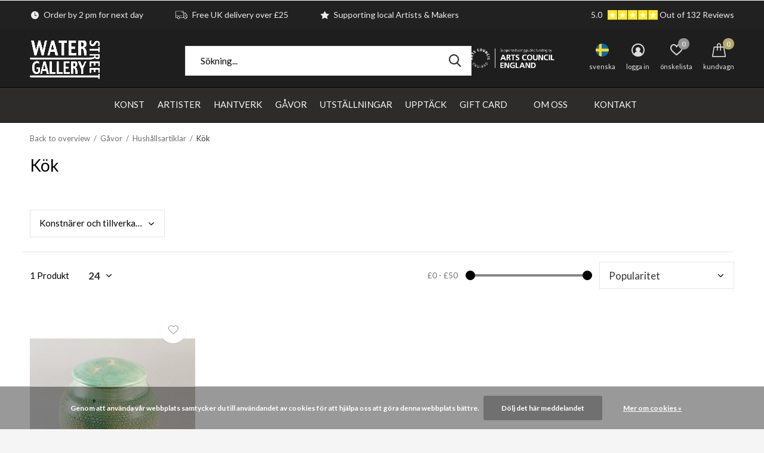

--- FILE ---
content_type: text/html;charset=utf-8
request_url: https://www.waterstreetgallery.co.uk/sv/gavor/hushallsartiklar/koek/
body_size: 40437
content:
<!doctype html>
<html class="new  " lang="sv" dir="ltr">
	<head>
                             
<script type="text/javascript">
   window.dataLayer = window.dataLayer || [];
   dataLayer.push({
                                                                            
                  ecomm_pagetype: "category",
                  ecomm_category: "Kök",
                  ecomm_prodid: "247097833",
                  ecomm_totalvalue: "50",
                                    'ecommerce': {
              				'impressions': [
                                  {     
					'name': 'Turkos lockburk Medium 24',
					'id': '247097833',
					'price': '50',
					'brand': 'David Helm',
					'category': 'Kök',                
					'variant': '247097833',   
					'list': 'Kök',
					'position': '1'
           }       				   
                   				]
				}
                   
                                     
                                       
                       
                         
                  });
      
</script>

<!-- Google Tag Manager -->
<script>(function(w,d,s,l,i){w[l]=w[l]||[];w[l].push({'gtm.start':
new Date().getTime(),event:'gtm.js'});var f=d.getElementsByTagName(s)[0],
j=d.createElement(s),dl=l!='dataLayer'?'&l='+l:'';j.async=true;j.src=
'https://www.googletagmanager.com/gtm.js?id='+i+dl;f.parentNode.insertBefore(j,f);
})(window,document,'script','dataLayer','GTM-MPWJHGM');</script>
<!-- End Google Tag Manager -->    <meta charset="utf-8"/>
<!-- [START] 'blocks/head.rain' -->
<!--

  (c) 2008-2026 Lightspeed Netherlands B.V.
  http://www.lightspeedhq.com
  Generated: 02-02-2026 @ 11:49:12

-->
<link rel="canonical" href="https://www.waterstreetgallery.co.uk/sv/gavor/hushallsartiklar/koek/"/>
<link rel="alternate" href="https://www.waterstreetgallery.co.uk/sv/index.rss" type="application/rss+xml" title="Nya produkter"/>
<link href="https://cdn.webshopapp.com/assets/cookielaw.css?2025-02-20" rel="stylesheet" type="text/css"/>
<meta name="robots" content="noodp,noydir"/>
<link href="https://plus.google.com/b/107249438981292880236/" rel="publisher"/>
<meta name="google-site-verification" content="e0ghYXBdL2vmD98OjhhMdK9mk6K5uMvdHwCbYDH8KKo"/>
<meta name="google-site-verification" content="dYhxTUY9Qos7s6oepoNBPi0SR5TF73_bf5nMTvCHDFs"/>
<meta property="og:url" content="https://www.waterstreetgallery.co.uk/sv/gavor/hushallsartiklar/koek/?source=facebook"/>
<meta property="og:site_name" content=""/>
<meta property="og:title" content="Kök"/>
<script>
<!-- Google Tag Manager -->
<script>(function(w,d,s,l,i){w[l]=w[l]||[];w[l].push({'gtm.start':
new Date().getTime(),event:'gtm.js'});var f=d.getElementsByTagName(s)[0],
j=d.createElement(s),dl=l!='dataLayer'?'&l='+l:'';j.async=true;j.src=
'https://www.googletagmanager.com/gtm.js?id='+i+dl;f.parentNode.insertBefore(j,f);
})(window,document,'script','dataLayer','GTM-MPWJHGM');</script>
<!-- End Google Tag Manager -->
</script>
<!--[if lt IE 9]>
<script src="https://cdn.webshopapp.com/assets/html5shiv.js?2025-02-20"></script>
<![endif]-->
<!-- [END] 'blocks/head.rain' -->
		<meta charset="utf-8">
		<meta http-equiv="x-ua-compatible" content="ie=edge">
		<title>Kök - </title>
		<meta name="description" content="">
		<meta name="keywords" content="Kök">
		<meta name="theme-color" content="#ffffff">
		<meta name="MobileOptimized" content="320">
		<meta name="HandheldFriendly" content="true">
		<meta name="viewport" content="width=device-width,initial-scale=1,maximum-scale=1,viewport-fit=cover,target-densitydpi=device-dpi,shrink-to-fit=no">
		<meta name="author" content="https://www.dmws.nl">
		<link rel="preload" as="style" href="https://cdn.webshopapp.com/assets/gui-2-0.css?2025-02-20">
		<link rel="preload" as="style" href="https://cdn.webshopapp.com/assets/gui-responsive-2-0.css?2025-02-20">
		<link rel="preload" href="https://fonts.googleapis.com/css?family=Lato:100,300,400,500,600,700,800,900%7CLato:100,300,400,500,600,700,800,900" as="style">
		<link rel="preload" as="style" href="https://cdn.webshopapp.com/shops/242033/themes/174637/assets/fixed.css?2026011609203220201222123202">
    <link rel="preload" as="style" href="https://cdn.webshopapp.com/shops/242033/themes/174637/assets/screen.css?2026011609203220201222123202">
		<link rel="preload" as="style" href="https://cdn.webshopapp.com/shops/242033/themes/174637/assets/custom.css?2026011609203220201222123202">
		<link rel="preload" as="font" href="https://cdn.webshopapp.com/shops/242033/themes/174637/assets/icomoon.woff2?2026011609203220201222123202">
		<link rel="preload" as="script" href="https://cdn.webshopapp.com/assets/jquery-1-9-1.js?2025-02-20">
		<link rel="preload" as="script" href="https://cdn.webshopapp.com/assets/jquery-ui-1-10-1.js?2025-02-20">
		<link rel="preload" as="script" href="https://cdn.webshopapp.com/shops/242033/themes/174637/assets/scripts.js?2026011609203220201222123202">
		<link rel="preload" as="script" href="https://cdn.webshopapp.com/shops/242033/themes/174637/assets/custom.js?2026011609203220201222123202">
    <link rel="preload" as="script" href="https://cdn.webshopapp.com/assets/gui.js?2025-02-20">
		<link href="https://fonts.googleapis.com/css?family=Lato:100,300,400,500,600,700,800,900%7CLato:100,300,400,500,600,700,800,900" rel="stylesheet" type="text/css">
		<link rel="stylesheet" media="screen" href="https://cdn.webshopapp.com/assets/gui-2-0.css?2025-02-20">
		<link rel="stylesheet" media="screen" href="https://cdn.webshopapp.com/assets/gui-responsive-2-0.css?2025-02-20">
    <link rel="stylesheet" media="screen" href="https://cdn.webshopapp.com/shops/242033/themes/174637/assets/fixed.css?2026011609203220201222123202">
		<link rel="stylesheet" media="screen" href="https://cdn.webshopapp.com/shops/242033/themes/174637/assets/screen.css?2026011609203220201222123202">
		<link rel="stylesheet" media="screen" href="https://cdn.webshopapp.com/shops/242033/themes/174637/assets/custom.css?2026011609203220201222123202">
		<link rel="icon" type="image/x-icon" href="https://cdn.webshopapp.com/shops/242033/themes/174637/v/333794/assets/favicon.png?20201110160010">
		<link rel="apple-touch-icon" href="https://cdn.webshopapp.com/shops/242033/themes/174637/assets/apple-touch-icon.png?2026011609203220201222123202">
		<link rel="mask-icon" href="https://cdn.webshopapp.com/shops/242033/themes/174637/assets/safari-pinned-tab.svg?2026011609203220201222123202" color="#000000">
		<link rel="manifest" href="https://cdn.webshopapp.com/shops/242033/themes/174637/assets/manifest.json?2026011609203220201222123202">
		<link rel="preconnect" href="https://ajax.googleapis.com">
		<link rel="preconnect" href="//cdn.webshopapp.com/">
		<link rel="preconnect" href="https://fonts.googleapis.com">
		<link rel="preconnect" href="https://fonts.gstatic.com" crossorigin>
		<link rel="dns-prefetch" href="https://ajax.googleapis.com">
		<link rel="dns-prefetch" href="//cdn.webshopapp.com/">	
		<link rel="dns-prefetch" href="https://fonts.googleapis.com">
		<link rel="dns-prefetch" href="https://fonts.gstatic.com" crossorigin>
    <script src="https://cdn.webshopapp.com/assets/jquery-1-9-1.js?2025-02-20"></script>
    <script src="https://cdn.webshopapp.com/assets/jquery-ui-1-10-1.js?2025-02-20"></script>
		<meta name="msapplication-config" content="https://cdn.webshopapp.com/shops/242033/themes/174637/assets/browserconfig.xml?2026011609203220201222123202">
<meta property="og:title" content="Kök">
<meta property="og:type" content="website"> 
<meta property="og:description" content="">
<meta property="og:site_name" content="">
<meta property="og:url" content="https://www.waterstreetgallery.co.uk/">
<meta property="og:image" content="https://cdn.webshopapp.com/shops/242033/themes/174637/v/2501596/assets/banner-grid-banner-1-image.jpg?20241211200451">
<meta name="twitter:title" content="Kök">
<meta name="twitter:description" content="">
<meta name="twitter:site" content="">
<meta name="twitter:card" content="https://cdn.webshopapp.com/shops/242033/themes/174637/v/1751689/assets/logo.png?20230302124258">
<meta name="twitter:image" content="https://cdn.webshopapp.com/shops/242033/themes/174637/v/2501596/assets/banner-grid-banner-1-image.jpg?20241211200451">
<script type="application/ld+json">
  [
        {
      "@context": "http://schema.org/",
      "@type": "Organization",
      "url": "https://www.waterstreetgallery.co.uk/",
      "name": "",
      "legalName": "",
      "description": "",
      "logo": "https://cdn.webshopapp.com/shops/242033/themes/174637/v/1751689/assets/logo.png?20230302124258",
      "image": "https://cdn.webshopapp.com/shops/242033/themes/174637/v/2501596/assets/banner-grid-banner-1-image.jpg?20241211200451",
      "contactPoint": {
        "@type": "ContactPoint",
        "contactType": "Customer service",
        "telephone": "01706 839714"
      },
      "address": {
        "@type": "PostalAddress",
        "streetAddress": "25 Water Street Todmorden",
        "addressLocality": "UK",
        "postalCode": "OL14 5AB",
        "addressCountry": "SV"
      }
      ,
      "aggregateRating": {
          "@type": "AggregateRating",
          "bestRating": "5",
          "worstRating": "1",
          "ratingValue": "4.8",
          "reviewCount": "40",
          "url":"https://g.page/water+street+gallery/review?gm"
      }
         
    },
    { 
      "@context": "http://schema.org", 
      "@type": "WebSite", 
      "url": "https://www.waterstreetgallery.co.uk/", 
      "name": "",
      "description": "",
      "author": [
        {
          "@type": "Organization",
          "url": "https://www.dmws.nl/",
          "name": "DMWS B.V.",
          "address": {
            "@type": "PostalAddress",
            "streetAddress": "Klokgebouw 195 (Strijp-S)",
            "addressLocality": "Eindhoven",
            "addressRegion": "NB",
            "postalCode": "5617 AB",
            "addressCountry": "NL"
          }
        }
      ]
    }
  ]
</script>    	</head>
	<body>
  	    <!-- Google Tag Manager (noscript) --><noscript><iframe src="https://www.googletagmanager.com/ns.html?id=GTM-MPWJHGM"
    height="0" width="0" style="display:none;visibility:hidden"></iframe></noscript><!-- End Google Tag Manager (noscript) --><ul class="hidden-data hidden"><li>242033</li><li>174637</li><li>ja</li><li>sv</li><li>live</li><li>info//waterstreetgallery/co/uk</li><li>https://www.waterstreetgallery.co.uk/sv/</li></ul><div id="root" ><header id="top" class="v2 static"><p id="logo" ><a href="https://www.waterstreetgallery.co.uk/sv/" accesskey="h"><img src="https://cdn.webshopapp.com/shops/242033/themes/174637/v/1751689/assets/logo.png?20230302124258" alt=""></a></p><nav id="skip"><ul><li><a href="#nav" accesskey="n">Ga naar navigatie (n)</a></li><li><a href="#content" accesskey="c">Ga naar inhoud (c)</a></li><li><a href="#footer" accesskey="f">Ga naar footer (f)</a></li></ul></nav><nav id="nav" aria-label="Choose a category" class=" dropdown-color"><ul><li class="menu-uppercase"><a  href="https://www.waterstreetgallery.co.uk/sv/konst/">Konst</a><div><div><h3><a href="https://www.waterstreetgallery.co.uk/sv/"></a></h3><ul><li><a href="https://www.waterstreetgallery.co.uk/sv/konst/5766161/akryl/">Akryl</a></li><li><a href="https://www.waterstreetgallery.co.uk/sv/konst/5766161/olja/">Olja</a></li><li><a href="https://www.waterstreetgallery.co.uk/sv/konst/5766161/vattenfaerg/">Vattenfärg</a></li><li><a href="https://www.waterstreetgallery.co.uk/sv/konst/5766161/mixad-media/">Mixad media</a></li><li><a href="https://www.waterstreetgallery.co.uk/sv/konst/5766161/pastel/">Pastel</a></li><li><a href="https://www.waterstreetgallery.co.uk/sv/konst/5766161/gouache/">Gouache</a></li></ul></div><div><h3><a href="https://www.waterstreetgallery.co.uk/sv/"></a></h3><ul><li><a href="https://www.waterstreetgallery.co.uk/sv/konst/5766209/bronsgjutning/">Bronsgjutning</a></li><li><a href="https://www.waterstreetgallery.co.uk/sv/"></a></li><li><a href="https://www.waterstreetgallery.co.uk/sv/"></a></li><li><a href="https://www.waterstreetgallery.co.uk/sv/"></a></li><li><a href="https://www.waterstreetgallery.co.uk/sv/konst/5766209/keramisk-skulptur/">Keramisk skulptur</a></li><li><a href="https://www.waterstreetgallery.co.uk/sv/"></a></li></ul></div><div><h3><a href="https://www.waterstreetgallery.co.uk/sv/konst/grafik/">Grafik</a></h3><ul><li><a href="https://www.waterstreetgallery.co.uk/sv/"></a></li><li><a href="https://www.waterstreetgallery.co.uk/sv/konst/grafik/skaermavtryck/">Skärmavtryck</a></li><li><a href="https://www.waterstreetgallery.co.uk/sv/konst/grafik/monotryck/">Monotryck</a></li><li><a href="https://www.waterstreetgallery.co.uk/sv/konst/grafik/traesnitt/">Träsnitt</a></li><li><a href="https://www.waterstreetgallery.co.uk/sv/konst/grafik/carbornundum/">Carbornundum</a></li><li><a href="https://www.waterstreetgallery.co.uk/sv/konst/grafik/cynotyptryck/">Cynotyptryck</a></li><li><a href="https://www.waterstreetgallery.co.uk/sv/konst/grafik/lino-cut/">Lino Cut</a></li><li><a href="https://www.waterstreetgallery.co.uk/sv/"></a></li><li><a href="https://www.waterstreetgallery.co.uk/sv/konst/grafik/etsning-och-torrpunkt/">Etsning och torrpunkt</a></li><li><a href="https://www.waterstreetgallery.co.uk/sv/konst/grafik/giclee/">Giclee</a></li><li class="strong"><a href="https://www.waterstreetgallery.co.uk/sv/konst/grafik/">Visa alla</a></li></ul></div><div><h3><a href="https://www.waterstreetgallery.co.uk/sv/"></a></h3><ul><li><a href="https://www.waterstreetgallery.co.uk/sv/"></a></li><li><a href="https://www.waterstreetgallery.co.uk/sv/konst/5766404/faerg/">Färg</a></li><li><a href="https://www.waterstreetgallery.co.uk/sv/"></a></li></ul></div><div><h3><a href="https://www.waterstreetgallery.co.uk/sv/konst/teckning/">Teckning</a></h3><ul><li><a href="https://www.waterstreetgallery.co.uk/sv/"></a></li><li><a href="https://www.waterstreetgallery.co.uk/sv/konst/teckning/pastell/">Pastell</a></li><li><a href="https://www.waterstreetgallery.co.uk/sv/konst/teckning/grafit/">Grafit</a></li><li><a href="https://www.waterstreetgallery.co.uk/sv/"></a></li></ul></div><div><h3><a href="https://www.waterstreetgallery.co.uk/sv/konst/fiberkonst-och-collage/">Fiberkonst och collage</a></h3><ul><li><a href="https://www.waterstreetgallery.co.uk/sv/konst/fiberkonst-och-collage/kaent/">känt</a></li><li><a href="https://www.waterstreetgallery.co.uk/sv/"></a></li><li><a href="https://www.waterstreetgallery.co.uk/sv/"></a></li><li><a href="https://www.waterstreetgallery.co.uk/sv/konst/fiberkonst-och-collage/mixad-media/">Mixad media</a></li><li><a href="https://www.waterstreetgallery.co.uk/sv/"></a></li></ul></div><div><h3><a href="https://www.waterstreetgallery.co.uk/sv/konst/genre/">Genre</a></h3><ul><li><a href="https://www.waterstreetgallery.co.uk/sv/konst/genre/abstrakt/">Abstrakt</a></li><li><a href="https://www.waterstreetgallery.co.uk/sv/konst/genre/expressionism/">Expressionism</a></li><li><a href="https://www.waterstreetgallery.co.uk/sv/konst/genre/landskap/">Landskap</a></li><li><a href="https://www.waterstreetgallery.co.uk/sv/konst/genre/dada-och-surrealism/">Dada och surrealism</a></li><li><a href="https://www.waterstreetgallery.co.uk/sv/konst/genre/popkonst/">Popkonst</a></li><li><a href="https://www.waterstreetgallery.co.uk/sv/konst/genre/urbanscape/">Urbanscape</a></li><li><a href="https://www.waterstreetgallery.co.uk/sv/konst/genre/fortfarande-liv/">Fortfarande liv</a></li><li><a href="https://www.waterstreetgallery.co.uk/sv/konst/genre/portraett/">Porträtt</a></li><li><a href="https://www.waterstreetgallery.co.uk/sv/konst/genre/beraettande/">Berättande</a></li><li><a href="https://www.waterstreetgallery.co.uk/sv/konst/genre/norr/">Norr</a></li><li class="strong"><a href="https://www.waterstreetgallery.co.uk/sv/konst/genre/">Visa alla</a></li></ul></div></div></li><li class="menu-uppercase"><a  href="https://www.waterstreetgallery.co.uk/sv/artister/">artister</a><div><div><h3><a href="https://www.waterstreetgallery.co.uk/sv/artister/tryckare/">Tryckare</a></h3><ul><li><a href="https://www.waterstreetgallery.co.uk/sv/artister/tryckare/glynn-barnard/">Glynn Barnard</a></li><li><a href="https://www.waterstreetgallery.co.uk/sv/"></a></li><li><a href="https://www.waterstreetgallery.co.uk/sv/artister/tryckare/anita-j-burrows/">Anita J Burrows</a></li><li><a href="https://www.waterstreetgallery.co.uk/sv/artister/tryckare/shelley-burgoyne/">Shelley Burgoyne</a></li><li><a href="https://www.waterstreetgallery.co.uk/sv/artister/tryckare/kate-boyce/">Kate Boyce</a></li><li><a href="https://www.waterstreetgallery.co.uk/sv/artister/tryckare/adrienne-craddock/">Adrienne Craddock</a></li><li><a href="https://www.waterstreetgallery.co.uk/sv/artister/tryckare/janine-denby/">Janine Denby</a></li><li><a href="https://www.waterstreetgallery.co.uk/sv/artister/tryckare/paul-czainski/">Paul Czainski</a></li><li><a href="https://www.waterstreetgallery.co.uk/sv/"></a></li><li><a href="https://www.waterstreetgallery.co.uk/sv/artister/tryckare/sara-philpott/">Sara Philpott</a></li><li class="strong"><a href="https://www.waterstreetgallery.co.uk/sv/artister/tryckare/">Visa alla</a></li></ul></div><div><h3><a href="https://www.waterstreetgallery.co.uk/sv/artister/malare/">Målare</a></h3><ul><li><a href="https://www.waterstreetgallery.co.uk/sv/artister/malare/lucy-atherton/">Lucy Atherton</a></li><li><a href="https://www.waterstreetgallery.co.uk/sv/artister/malare/laura-garcia-martin/">Laura Garcia Martin</a></li><li><a href="https://www.waterstreetgallery.co.uk/sv/artister/malare/linda-brill/">Linda Brill</a></li><li><a href="https://www.waterstreetgallery.co.uk/sv/artister/malare/david-wiseman/">David Wiseman</a></li><li><a href="https://www.waterstreetgallery.co.uk/sv/artister/malare/barry-de-more/">Barry De More</a></li><li><a href="https://www.waterstreetgallery.co.uk/sv/artister/malare/mike-holcroft/">Mike Holcroft</a></li><li><a href="https://www.waterstreetgallery.co.uk/sv/artister/malare/jacquie-denby/">Jacquie Denby</a></li><li><a href="https://www.waterstreetgallery.co.uk/sv/artister/malare/paul-finn/">Paul Finn</a></li><li><a href="https://www.waterstreetgallery.co.uk/sv/artister/malare/rob-miller/">Rob Miller</a></li><li><a href="https://www.waterstreetgallery.co.uk/sv/artister/malare/lisa-naylor/">Lisa Naylor</a></li><li class="strong"><a href="https://www.waterstreetgallery.co.uk/sv/artister/malare/">Visa alla</a></li></ul></div><div><h3><a href="https://www.waterstreetgallery.co.uk/sv/"></a></h3><ul><li><a href="https://www.waterstreetgallery.co.uk/sv/"></a></li><li><a href="https://www.waterstreetgallery.co.uk/sv/"></a></li><li><a href="https://www.waterstreetgallery.co.uk/sv/"></a></li><li><a href="https://www.waterstreetgallery.co.uk/sv/artister/6654350/rosemary-holcroft/">Rosemary Holcroft</a></li><li><a href="https://www.waterstreetgallery.co.uk/sv/artister/6654350/barry-midgley/">Barry Midgley</a></li><li><a href="https://www.waterstreetgallery.co.uk/sv/artister/6654350/ian-taylor/">Ian Taylor</a></li><li><a href="https://www.waterstreetgallery.co.uk/sv/"></a></li><li><a href="https://www.waterstreetgallery.co.uk/sv/artister/6654350/malcolm-whittaker/">Malcolm Whittaker</a></li><li><a href="https://www.waterstreetgallery.co.uk/sv/"></a></li><li><a href="https://www.waterstreetgallery.co.uk/sv/artister/6654350/ebony-andrews/">Ebony Andrews</a></li><li class="strong"><a href="https://www.waterstreetgallery.co.uk/sv/">Visa alla</a></li></ul></div><div><h3><a href="https://www.waterstreetgallery.co.uk/sv/"></a></h3><ul><li><a href="https://www.waterstreetgallery.co.uk/sv/"></a></li><li><a href="https://www.waterstreetgallery.co.uk/sv/"></a></li><li><a href="https://www.waterstreetgallery.co.uk/sv/artister/6654353/stuart-royse/">Stuart Royse</a></li><li><a href="https://www.waterstreetgallery.co.uk/sv/artister/6654353/peter-defty/">Peter Defty</a></li><li><a href="https://www.waterstreetgallery.co.uk/sv/artister/6654353/stephen-horsted/">Stephen Horsted</a></li><li><a href="https://www.waterstreetgallery.co.uk/sv/artister/6654353/amy-bucki/">Amy Bucki</a></li><li><a href="https://www.waterstreetgallery.co.uk/sv/artister/6654353/ben-bucki/">Ben Bucki</a></li></ul></div><div><h3><a href="https://www.waterstreetgallery.co.uk/sv/"></a></h3><ul><li><a href="https://www.waterstreetgallery.co.uk/sv/"></a></li><li><a href="https://www.waterstreetgallery.co.uk/sv/"></a></li><li><a href="https://www.waterstreetgallery.co.uk/sv/artister/6654359/robert-newton/">Robert Newton</a></li></ul></div><div><h3><a href="https://www.waterstreetgallery.co.uk/sv/"></a></h3><ul><li><a href="https://www.waterstreetgallery.co.uk/sv/artister/6654362/mike-pert/">Mike Pert</a></li><li><a href="https://www.waterstreetgallery.co.uk/sv/"></a></li><li><a href="https://www.waterstreetgallery.co.uk/sv/"></a></li><li><a href="https://www.waterstreetgallery.co.uk/sv/"></a></li><li><a href="https://www.waterstreetgallery.co.uk/sv/"></a></li><li><a href="https://www.waterstreetgallery.co.uk/sv/artister/6654362/gavin-lavelle/">Gavin Lavelle</a></li><li><a href="https://www.waterstreetgallery.co.uk/sv/artister/6654362/louise-oliver/">Louise Oliver</a></li><li><a href="https://www.waterstreetgallery.co.uk/sv/artister/6654362/josephine-gornall/">Josephine Gornall</a></li><li><a href="https://www.waterstreetgallery.co.uk/sv/artister/6654362/tracy-smith/">Tracy Smith</a></li><li><a href="https://www.waterstreetgallery.co.uk/sv/artister/6654362/wendy-rose-heath/">Wendy Rose Heath</a></li><li class="strong"><a href="https://www.waterstreetgallery.co.uk/sv/">Visa alla</a></li></ul></div><div><h3><a href="https://www.waterstreetgallery.co.uk/sv/"></a></h3><ul><li><a href="https://www.waterstreetgallery.co.uk/sv/"></a></li><li><a href="https://www.waterstreetgallery.co.uk/sv/artister/6654368/alison-dunn/">Alison Dunn</a></li><li><a href="https://www.waterstreetgallery.co.uk/sv/"></a></li><li><a href="https://www.waterstreetgallery.co.uk/sv/"></a></li><li><a href="https://www.waterstreetgallery.co.uk/sv/artister/6654368/alison-woods/">Alison Woods</a></li><li><a href="https://www.waterstreetgallery.co.uk/sv/artister/6654368/val-emmerson/">Val Emmerson</a></li><li><a href="https://www.waterstreetgallery.co.uk/sv/artister/6654368/alan-holt/">Alan Holt</a></li><li><a href="https://www.waterstreetgallery.co.uk/sv/"></a></li><li><a href="https://www.waterstreetgallery.co.uk/sv/artister/6654368/sue-strange/">Sue Strange</a></li><li><a href="https://www.waterstreetgallery.co.uk/sv/"></a></li><li class="strong"><a href="https://www.waterstreetgallery.co.uk/sv/">Visa alla</a></li></ul></div></div></li><li class="menu-uppercase"><a  href="https://www.waterstreetgallery.co.uk/sv/hantverk/">Hantverk</a><div><div><h3><a href="https://www.waterstreetgallery.co.uk/sv/"></a></h3><ul><li><a href="https://www.waterstreetgallery.co.uk/sv/hantverk/5766425/raku/">Raku</a></li><li><a href="https://www.waterstreetgallery.co.uk/sv/hantverk/5766425/lustreware/">Lustreware</a></li><li><a href="https://www.waterstreetgallery.co.uk/sv/hantverk/5766425/kristallint/">Kristallint</a></li><li><a href="https://www.waterstreetgallery.co.uk/sv/hantverk/5766425/porslin/">Porslin</a></li><li><a href="https://www.waterstreetgallery.co.uk/sv/hantverk/5766425/stengods/">Stengods</a></li><li><a href="https://www.waterstreetgallery.co.uk/sv/hantverk/5766425/lergods/">Lergods</a></li><li><a href="https://www.waterstreetgallery.co.uk/sv/hantverk/5766425/benporslin/">Benporslin</a></li><li><a href="https://www.waterstreetgallery.co.uk/sv/"></a></li><li><a href="https://www.waterstreetgallery.co.uk/sv/"></a></li><li><a href="https://www.waterstreetgallery.co.uk/sv/"></a></li><li class="strong"><a href="https://www.waterstreetgallery.co.uk/sv/">Visa alla</a></li></ul></div><div><h3><a href="https://www.waterstreetgallery.co.uk/sv/hantverk/smycke/">Smycke</a></h3><ul><li><a href="https://www.waterstreetgallery.co.uk/sv/"></a></li><li><a href="https://www.waterstreetgallery.co.uk/sv/hantverk/smycke/charm/">Charm</a></li><li><a href="https://www.waterstreetgallery.co.uk/sv/hantverk/smycke/armband/">Armband</a></li><li><a href="https://www.waterstreetgallery.co.uk/sv/hantverk/smycke/halsband/">Halsband</a></li><li><a href="https://www.waterstreetgallery.co.uk/sv/hantverk/smycke/oerhaengen/">Örhängen</a></li><li><a href="https://www.waterstreetgallery.co.uk/sv/hantverk/smycke/haengsmycke/">Hängsmycke</a></li><li><a href="https://www.waterstreetgallery.co.uk/sv/"></a></li><li><a href="https://www.waterstreetgallery.co.uk/sv/hantverk/smycke/broscher/">Broscher</a></li><li><a href="https://www.waterstreetgallery.co.uk/sv/"></a></li><li><a href="https://www.waterstreetgallery.co.uk/sv/hantverk/smycke/cufflinks/">Cufflinks</a></li></ul></div><div><h3><a href="https://www.waterstreetgallery.co.uk/sv/hantverk/glas/">Glas</a></h3><ul><li><a href="https://www.waterstreetgallery.co.uk/sv/"></a></li><li><a href="https://www.waterstreetgallery.co.uk/sv/"></a></li><li><a href="https://www.waterstreetgallery.co.uk/sv/"></a></li><li><a href="https://www.waterstreetgallery.co.uk/sv/hantverk/glas/vaser/">Vaser</a></li><li><a href="https://www.waterstreetgallery.co.uk/sv/hantverk/glas/glasoegon/">Glasögon</a></li><li><a href="https://www.waterstreetgallery.co.uk/sv/hantverk/glas/parfymflaskor/">Parfymflaskor</a></li><li><a href="https://www.waterstreetgallery.co.uk/sv/hantverk/glas/skalar/">Skålar</a></li><li><a href="https://www.waterstreetgallery.co.uk/sv/hantverk/glas/matraetter/">Maträtter</a></li><li><a href="https://www.waterstreetgallery.co.uk/sv/hantverk/glas/ringhallare/">Ringhållare</a></li></ul></div><div><h3><a href="https://www.waterstreetgallery.co.uk/sv/hantverk/trae-och-horn/">Trä och horn</a></h3><ul><li><a href="https://www.waterstreetgallery.co.uk/sv/hantverk/trae-och-horn/lador/">Lådor</a></li><li><a href="https://www.waterstreetgallery.co.uk/sv/hantverk/trae-och-horn/vaend-trae/">Vänd trä</a></li><li><a href="https://www.waterstreetgallery.co.uk/sv/hantverk/trae-och-horn/foensterhaengen/">Fönsterhängen</a></li><li><a href="https://www.waterstreetgallery.co.uk/sv/hantverk/trae-och-horn/dricka-horn/">Dricka horn</a></li><li><a href="https://www.waterstreetgallery.co.uk/sv/hantverk/trae-och-horn/horn-tillbehoer/">Horn tillbehör</a></li></ul></div><div><h3><a href="https://www.waterstreetgallery.co.uk/sv/hantverk/metall/">Metall</a></h3><ul><li><a href="https://www.waterstreetgallery.co.uk/sv/hantverk/metall/koppar/">Koppar</a></li><li><a href="https://www.waterstreetgallery.co.uk/sv/hantverk/metall/emaljerad-koppar/">Emaljerad koppar</a></li><li><a href="https://www.waterstreetgallery.co.uk/sv/hantverk/metall/tenn/">Tenn</a></li><li><a href="https://www.waterstreetgallery.co.uk/sv/hantverk/metall/prydnadsfoeremal-och-samlarfoeremal/">Prydnadsföremål och samlarföremål</a></li><li><a href="https://www.waterstreetgallery.co.uk/sv/hantverk/metall/silver/">Silver</a></li></ul></div><div><h3><a href="https://www.waterstreetgallery.co.uk/sv/"></a></h3><ul><li><a href="https://www.waterstreetgallery.co.uk/sv/"></a></li><li><a href="https://www.waterstreetgallery.co.uk/sv/"></a></li><li><a href="https://www.waterstreetgallery.co.uk/sv/"></a></li></ul></div></div></li><li class="menu-uppercase"><a  href="https://www.waterstreetgallery.co.uk/sv/gavor/">Gåvor</a><div><div><h3><a href="https://www.waterstreetgallery.co.uk/sv/gavor/hand-och-kroppsvard/">Hand- och kroppsvård</a></h3><ul><li><a href="https://www.waterstreetgallery.co.uk/sv/"></a></li><li><a href="https://www.waterstreetgallery.co.uk/sv/gavor/hand-och-kroppsvard/hand-cream/">Hand Cream</a></li><li><a href="https://www.waterstreetgallery.co.uk/sv/gavor/hand-och-kroppsvard/mens-grooming/">Mens Grooming</a></li><li><a href="https://www.waterstreetgallery.co.uk/sv/gavor/hand-och-kroppsvard/body-butter/">Body Butter</a></li></ul></div><div><h3><a href="https://www.waterstreetgallery.co.uk/sv/gavor/tillbehoer/">Tillbehör</a></h3><ul><li><a href="https://www.waterstreetgallery.co.uk/sv/gavor/tillbehoer/vaeskor-och-vaeskor/">Väskor och väskor</a></li><li><a href="https://www.waterstreetgallery.co.uk/sv/gavor/tillbehoer/nyckelringar/">Nyckelringar</a></li><li><a href="https://www.waterstreetgallery.co.uk/sv/gavor/tillbehoer/hargrepp/">Hårgrepp</a></li><li><a href="https://www.waterstreetgallery.co.uk/sv/gavor/tillbehoer/leksaker/">Leksaker</a></li><li><a href="https://www.waterstreetgallery.co.uk/sv/gavor/tillbehoer/halsdukar/">Halsdukar</a></li><li><a href="https://www.waterstreetgallery.co.uk/sv/gavor/tillbehoer/broscher/">Broscher</a></li><li><a href="https://www.waterstreetgallery.co.uk/sv/gavor/tillbehoer/pennor-och-pennor/">Pennor och pennor</a></li><li><a href="https://www.waterstreetgallery.co.uk/sv/gavor/tillbehoer/halsduk-ringar/">Halsduk Ringar</a></li><li><a href="https://www.waterstreetgallery.co.uk/sv/gavor/tillbehoer/hantverkssatser/">Hantverkssatser</a></li><li><a href="https://www.waterstreetgallery.co.uk/sv/gavor/tillbehoer/belts/">Belts</a></li></ul></div><div><h3><a href="https://www.waterstreetgallery.co.uk/sv/gavor/hushallsartiklar/">Hushållsartiklar</a></h3><ul><li><a href="https://www.waterstreetgallery.co.uk/sv/gavor/hushallsartiklar/vaser/">Vaser</a></li><li><a href="https://www.waterstreetgallery.co.uk/sv/gavor/hushallsartiklar/skedar/">Skedar</a></li><li><a href="https://www.waterstreetgallery.co.uk/sv/gavor/hushallsartiklar/muggar/">Muggar</a></li><li><a href="https://www.waterstreetgallery.co.uk/sv/gavor/hushallsartiklar/koekshanddukar/">Kökshanddukar</a></li><li><a href="https://www.waterstreetgallery.co.uk/sv/gavor/hushallsartiklar/ljus/">Ljus</a></li><li><a href="https://www.waterstreetgallery.co.uk/sv/gavor/hushallsartiklar/kuddar/">Kuddar</a></li><li><a href="https://www.waterstreetgallery.co.uk/sv/gavor/hushallsartiklar/servis/">Servis</a></li><li><a href="https://www.waterstreetgallery.co.uk/sv/gavor/hushallsartiklar/hem-doft/">Hem doft</a></li><li><a href="https://www.waterstreetgallery.co.uk/sv/gavor/hushallsartiklar/korgar/">Korgar</a></li><li><a href="https://www.waterstreetgallery.co.uk/sv/gavor/hushallsartiklar/vaevnader/">Vävnader</a></li><li class="strong"><a href="https://www.waterstreetgallery.co.uk/sv/gavor/hushallsartiklar/">Visa alla</a></li></ul></div><div><h3><a href="https://www.waterstreetgallery.co.uk/sv/gavor/pappersvaror/">Pappersvaror</a></h3><ul><li><a href="https://www.waterstreetgallery.co.uk/sv/gavor/pappersvaror/boecker/">Böcker</a></li><li><a href="https://www.waterstreetgallery.co.uk/sv/gavor/pappersvaror/dagboecker/">Dagböcker</a></li><li><a href="https://www.waterstreetgallery.co.uk/sv/gavor/pappersvaror/omslag/">Omslag</a></li><li><a href="https://www.waterstreetgallery.co.uk/sv/gavor/pappersvaror/kort/">Kort</a></li><li><a href="https://www.waterstreetgallery.co.uk/sv/gavor/pappersvaror/pennor-och-pennor/">Pennor och pennor</a></li><li><a href="https://www.waterstreetgallery.co.uk/sv/gavor/pappersvaror/kalender/">Kalender</a></li><li><a href="https://www.waterstreetgallery.co.uk/sv/gavor/pappersvaror/3d-pappersblommor/">3D pappersblommor</a></li><li><a href="https://www.waterstreetgallery.co.uk/sv/gavor/pappersvaror/tidskrifter/">Tidskrifter</a></li><li><a href="https://www.waterstreetgallery.co.uk/sv/gavor/pappersvaror/flower-press/">Flower Press</a></li><li><a href="https://www.waterstreetgallery.co.uk/sv/gavor/pappersvaror/bookmarks/">Bookmarks</a></li><li class="strong"><a href="https://www.waterstreetgallery.co.uk/sv/gavor/pappersvaror/">Visa alla</a></li></ul></div><div><h3><a href="https://www.waterstreetgallery.co.uk/sv/gavor/ornament-samlarfoeremal/">Ornament &amp; samlarföremål</a></h3><ul><li><a href="https://www.waterstreetgallery.co.uk/sv/gavor/ornament-samlarfoeremal/touchstones/">Touchstones</a></li><li><a href="https://www.waterstreetgallery.co.uk/sv/gavor/ornament-samlarfoeremal/miniatyr/">Miniatyr</a></li><li><a href="https://www.waterstreetgallery.co.uk/sv/gavor/ornament-samlarfoeremal/dekorationer/">Dekorationer</a></li><li><a href="https://www.waterstreetgallery.co.uk/sv/gavor/ornament-samlarfoeremal/lador/">Lådor</a></li><li><a href="https://www.waterstreetgallery.co.uk/sv/gavor/ornament-samlarfoeremal/ryska-dockor/">Ryska dockor</a></li><li><a href="https://www.waterstreetgallery.co.uk/sv/gavor/ornament-samlarfoeremal/pappersvikter/">Pappersvikter</a></li></ul></div><div><h3><a href="https://www.waterstreetgallery.co.uk/sv/gavor/inspiration/">Inspiration</a></h3><ul><li><a href="https://www.waterstreetgallery.co.uk/sv/gavor/inspiration/eco-atervunnet/">Eco &amp; Återvunnet</a></li><li><a href="https://www.waterstreetgallery.co.uk/sv/gavor/inspiration/utomhus-promenader-och-utomhus/">Utomhus, promenader och utomhus</a></li><li><a href="https://www.waterstreetgallery.co.uk/sv/gavor/inspiration/djur/">Djur</a></li><li><a href="https://www.waterstreetgallery.co.uk/sv/gavor/inspiration/arstiderna/">Årstiderna</a></li><li><a href="https://www.waterstreetgallery.co.uk/sv/gavor/inspiration/global-raeckvidd/">Global räckvidd</a></li><li><a href="https://www.waterstreetgallery.co.uk/sv/gavor/inspiration/prisvaerd-konst/">Prisvärd konst</a></li><li><a href="https://www.waterstreetgallery.co.uk/sv/gavor/inspiration/foodies/">Foodies</a></li><li><a href="https://www.waterstreetgallery.co.uk/sv/gavor/inspiration/varmt-glas/">Varmt glas</a></li></ul></div><div><h3><a href="https://www.waterstreetgallery.co.uk/sv/gavor/tillfaellen/">Tillfällen</a></h3><ul><li><a href="https://www.waterstreetgallery.co.uk/sv/gavor/tillfaellen/fars-dag/">Fars dag</a></li><li><a href="https://www.waterstreetgallery.co.uk/sv/gavor/tillfaellen/jul/">Jul</a></li><li><a href="https://www.waterstreetgallery.co.uk/sv/gavor/tillfaellen/alla-hjaertans-dag/">Alla hjärtans dag</a></li><li><a href="https://www.waterstreetgallery.co.uk/sv/gavor/tillfaellen/mors-dag/">Mors dag</a></li><li><a href="https://www.waterstreetgallery.co.uk/sv/gavor/tillfaellen/foedelsedagar/">Födelsedagar</a></li><li><a href="https://www.waterstreetgallery.co.uk/sv/gavor/tillfaellen/broellop/">Bröllop</a></li><li><a href="https://www.waterstreetgallery.co.uk/sv/gavor/tillfaellen/arsdag/">Årsdag</a></li><li><a href="https://www.waterstreetgallery.co.uk/sv/"></a></li><li><a href="https://www.waterstreetgallery.co.uk/sv/gavor/tillfaellen/pask/">Påsk</a></li><li><a href="https://www.waterstreetgallery.co.uk/sv/gavor/tillfaellen/foedelse-och-dop/">Födelse och dop</a></li></ul></div><div><h3><a href="https://www.waterstreetgallery.co.uk/sv/gavor/gardening/">Gardening</a></h3></div></div></li><li class="menu-uppercase"><a  href="https://www.waterstreetgallery.co.uk/sv/utstaellningar/">Utställningar</a><div><div><h3><a href="https://www.waterstreetgallery.co.uk/sv/utstaellningar/nuvarande/">Nuvarande</a></h3><ul><li><a href="https://www.waterstreetgallery.co.uk/sv/utstaellningar/nuvarande/smaverk-vintern-2025/">Småverk vintern 2025</a></li><li><a href="https://www.waterstreetgallery.co.uk/sv/utstaellningar/nuvarande/boener-foer-fred/">Böner för fred</a></li></ul></div><div><h3><a href="https://www.waterstreetgallery.co.uk/sv/utstaellningar/datid/">Dåtid</a></h3><ul><li><a href="https://www.waterstreetgallery.co.uk/sv/utstaellningar/datid/sommar-av-stora-malningar/">Sommar av stora målningar</a></li><li><a href="https://www.waterstreetgallery.co.uk/sv/utstaellningar/datid/originaltryck/">Originaltryck</a></li><li><a href="https://www.waterstreetgallery.co.uk/sv/utstaellningar/datid/2025/">2025</a></li><li><a href="https://www.waterstreetgallery.co.uk/sv/utstaellningar/datid/2024/">2024</a></li><li><a href="https://www.waterstreetgallery.co.uk/sv/utstaellningar/datid/2023/">2023</a></li><li><a href="https://www.waterstreetgallery.co.uk/sv/utstaellningar/datid/2022/">2022</a></li><li><a href="https://www.waterstreetgallery.co.uk/sv/utstaellningar/datid/2021/">2021</a></li><li><a href="https://www.waterstreetgallery.co.uk/sv/"></a></li><li><a href="https://www.waterstreetgallery.co.uk/sv/"></a></li><li><a href="https://www.waterstreetgallery.co.uk/sv/"></a></li><li class="strong"><a href="https://www.waterstreetgallery.co.uk/sv/utstaellningar/datid/">Visa alla</a></li></ul></div><div><h3><a href="https://www.waterstreetgallery.co.uk/sv/utstaellningar/framtida/">Framtida</a></h3><ul><li><a href="https://www.waterstreetgallery.co.uk/sv/utstaellningar/framtida/mike-holcroft-show-pttwo/">MIKE HOLCROFT SHOW Pt.Two</a></li><li><a href="https://www.waterstreetgallery.co.uk/sv/utstaellningar/framtida/saeker-som-hus/">Säker som hus</a></li><li><a href="https://www.waterstreetgallery.co.uk/sv/utstaellningar/framtida/2026/">2026</a></li></ul></div><div><h3><a href="https://www.waterstreetgallery.co.uk/sv/"></a></h3><ul><li><a href="https://www.waterstreetgallery.co.uk/sv/"></a></li><li><a href="https://www.waterstreetgallery.co.uk/sv/"></a></li><li><a href="https://www.waterstreetgallery.co.uk/sv/"></a></li><li><a href="https://www.waterstreetgallery.co.uk/sv/"></a></li></ul></div></div></li><li class="menu-uppercase"><a href="https://www.waterstreetgallery.co.uk/sv/blogs/discover/" title="Upptäck">Upptäck</a><div><ul class="list-gallery"><li><a href="https://www.waterstreetgallery.co.uk/sv/blogs/discover/fathers-day/"><img src="https://dummyimage.com/240x230/fff.png/fff" data-src="https://cdn.webshopapp.com/shops/242033/files/477914672/480x460x1/image.jpg" alt="Fathers Day" width="240" height="230"> Fathers Day                <span>View article</span></a></li><li><a href="https://www.waterstreetgallery.co.uk/sv/blogs/discover/japonisme/"><img src="https://dummyimage.com/240x230/fff.png/fff" data-src="https://cdn.webshopapp.com/shops/242033/files/424405883/480x460x1/image.jpg" alt="Japonisme" width="240" height="230"> Japonisme                <span>View article</span></a></li><li><a href="https://www.waterstreetgallery.co.uk/sv/blogs/discover/wsg-videos/"><img src="https://dummyimage.com/240x230/fff.png/fff" data-src="https://cdn.webshopapp.com/shops/242033/files/424405855/480x460x1/image.jpg" alt="WSG Videos" width="240" height="230"> WSG Videos                <span>View article</span></a></li><li><a href="https://www.waterstreetgallery.co.uk/sv/blogs/discover/art-into-life-our-artists/"><img src="https://dummyimage.com/240x230/fff.png/fff" data-src="https://cdn.webshopapp.com/shops/242033/files/424405818/480x460x1/image.jpg" alt="Art into Life - Our Artists" width="240" height="230"> Art into Life - Our Artis...                <span>View article</span></a></li><li><a href="https://www.waterstreetgallery.co.uk/sv/blogs/discover/creating-ceramics-through-heat/"><img src="https://dummyimage.com/240x230/fff.png/fff" data-src="https://cdn.webshopapp.com/shops/242033/files/424405905/480x460x1/image.jpg" alt="Creating Ceramics Through  Heat" width="240" height="230"> Creating Ceramics Through...                <span>View article</span></a></li></ul></div></li><li class="menu-uppercase"><a  href="https://www.waterstreetgallery.co.uk/sv/buy-gift-card/">Gift Card</a><li><li class="menu-uppercase"><a  href="https://www.waterstreetgallery.co.uk/sv/service/about/">Om oss</a><li><li class="menu-uppercase"><a  href="https://www.waterstreetgallery.co.uk/sv/service/">Kontakt</a><li></ul><ul><li class="trustmark desktop-only"><a href="https://www.artscouncil.org.uk" target="_blank"><img src="https://cdn.webshopapp.com/shops/242033/themes/174637/v/1773724/assets/trustmark-image.png?20230302124910" width="" height="20"></a></li><li class="search"><a href="./"><i class="icon-zoom2"></i><span>sökning</span></a></li><li class="lang"><a class="nl" href="./"><img src="https://cdn.webshopapp.com/shops/242033/themes/174637/assets/flag-sv.svg?2026011609203220201222123202" alt="Svenska" width="22" height="22"><span>svenska</span></a><ul><li><a title="Deutsch" lang="de" href="https://www.waterstreetgallery.co.uk/de/go/category/10988875"><img src="https://cdn.webshopapp.com/shops/242033/themes/174637/assets/flag-de.svg?2026011609203220201222123202" alt="Deutsch" width="18" height="18"><span>Deutsch</span></a></li><li><a title="English" lang="en" href="https://www.waterstreetgallery.co.uk/en/go/category/10988875"><img src="https://cdn.webshopapp.com/shops/242033/themes/174637/assets/flag-en.svg?2026011609203220201222123202" alt="English" width="18" height="18"><span>English</span></a></li><li><a title="Français" lang="fr" href="https://www.waterstreetgallery.co.uk/fr/go/category/10988875"><img src="https://cdn.webshopapp.com/shops/242033/themes/174637/assets/flag-fr.svg?2026011609203220201222123202" alt="Français" width="18" height="18"><span>Français</span></a></li><li><a title="Español" lang="es" href="https://www.waterstreetgallery.co.uk/es/go/category/10988875"><img src="https://cdn.webshopapp.com/shops/242033/themes/174637/assets/flag-es.svg?2026011609203220201222123202" alt="Español" width="18" height="18"><span>Español</span></a></li><li><a title="Svenska" lang="sv" href="https://www.waterstreetgallery.co.uk/sv/go/category/10988875"><img src="https://cdn.webshopapp.com/shops/242033/themes/174637/assets/flag-sv.svg?2026011609203220201222123202" alt="Svenska" width="18" height="18"><span>Svenska</span></a></li><li><a title="Pусский" lang="ru" href="https://www.waterstreetgallery.co.uk/ru/go/category/10988875"><img src="https://cdn.webshopapp.com/shops/242033/themes/174637/assets/flag-ru.svg?2026011609203220201222123202" alt="Pусский" width="18" height="18"><span>Pусский</span></a></li><li><a href="https://www.waterstreetgallery.co.uk/sv/session/currency/eur/go/category/10988875"><span class="cur-icon">€</span><span>EUR</span></a></li><li><a href="https://www.waterstreetgallery.co.uk/sv/session/currency/gbp/go/category/10988875"><span class="cur-icon">£</span><span>GBP</span></a></li><li><a href="https://www.waterstreetgallery.co.uk/sv/session/currency/usd/go/category/10988875"><span class="cur-icon">$</span><span>USD</span></a></li><li><a href="https://www.waterstreetgallery.co.uk/sv/session/currency/aud/go/category/10988875"><span class="cur-icon">$</span><span>AUD</span></a></li><li><a href="https://www.waterstreetgallery.co.uk/sv/session/currency/cad/go/category/10988875"><span class="cur-icon">C$</span><span>CAD</span></a></li><li><a href="https://www.waterstreetgallery.co.uk/sv/session/currency/cny/go/category/10988875"><span class="cur-icon">¥</span><span>CNY</span></a></li><li><a href="https://www.waterstreetgallery.co.uk/sv/session/currency/hkd/go/category/10988875"><span class="cur-icon">HK$</span><span>HKD</span></a></li></ul></li><li class="login"><a href=""><i class="icon-user-circle"></i><span>logga in</span></a></li><li class="fav"><a class="open-login"><i class="icon-heart-strong"></i><span>önskelista</span><span class="no items" data-wishlist-items>0</span></a></li><li class="cart"><a href="https://www.waterstreetgallery.co.uk/sv/cart/"><i class="icon-cart"></i><span>kundvagn</span><span class="no">0</span></a></li></ul></nav><div class="bar"><ul class="list-usp"><li><i class="icon-time"></i> Order by 2 pm for next day</li><li><i class="icon-truck"></i> Free UK delivery over £25</li><li><i class="icon-star"></i> Supporting local Artists & Makers</li></ul><p><a href="https://www.google.com/shopping/ratings/account/metrics?q=waterstreetgallery.co.uk&amp;c=GB&amp;v=17&amp;hl=en_GB" target="_blank"><span class="rating-a c square_stars" data-val="5.0" data-of="5">5.0</span><span class="mobile-hide">Out of 132 Reviews</span></a></p></div><form action="https://www.waterstreetgallery.co.uk/sv/search/" method="get" id="formSearch" data-search-type="desktop"><p><label for="q">Sökning...</label><input id="q" name="q" type="search" value="" autocomplete="off" required data-input="desktop"><button type="submit">Sökning</button></p><div class="search-autocomplete" data-search-type="desktop"><ul class="list-cart small m20"></ul><h2>Suggestions</h2><ul class="list-box"><li><a href="https://www.waterstreetgallery.co.uk/sv/tags/botanical-print/">Botanical print</a></li><li><a href="https://www.waterstreetgallery.co.uk/sv/tags/british-made/">British made</a></li><li><a href="https://www.waterstreetgallery.co.uk/sv/tags/cat/">Cat</a></li><li><a href="https://www.waterstreetgallery.co.uk/sv/tags/ceramic/">Ceramic</a></li><li><a href="https://www.waterstreetgallery.co.uk/sv/tags/christmas/">Christmas</a></li><li><a href="https://www.waterstreetgallery.co.uk/sv/tags/collage/">Collage</a></li><li><a href="https://www.waterstreetgallery.co.uk/sv/tags/colour/">Colour</a></li><li><a href="https://www.waterstreetgallery.co.uk/sv/tags/contemporary-art/">Contemporary Art</a></li><li><a href="https://www.waterstreetgallery.co.uk/sv/tags/large-soap/">Large Soap</a></li><li><a href="https://www.waterstreetgallery.co.uk/sv/tags/limited-edition-print/">Limited Edition Print</a></li></ul></div></form><div class="module-product-bar"><figure><img src="https://dummyimage.com/45x45/fff.png/fff" data-src="https://cdn.webshopapp.com/assets/blank.gif?2025-02-20" alt="" width="45" height="45"></figure><h3></h3><p class="price">
              £0.00
                  </p><p class="link-btn"><a disabled>Slut på lagret</a></p></div></header><main id="content"><nav class="nav-breadcrumbs mobile-hide"><ul><li><a href="https://www.waterstreetgallery.co.uk/sv/gavor/hushallsartiklar/">Back to overview</a></li><li><a href="https://www.waterstreetgallery.co.uk/sv/gavor/">Gåvor</a></li><li><a href="https://www.waterstreetgallery.co.uk/sv/gavor/hushallsartiklar/">Hushållsartiklar</a></li><li>Kök</li></ul></nav><div class="cols-c no-sidebar"><article><header class="collection-content"><h1 class="m20">Kök</h1><!-- changed for category thumbs --><div class="categories-wrap exhibitionsGrid"></div><!-- end category thumbs --><p class="link-btn wide desktop-hide"><a href="./" class="b toggle-filters">Filter</a></p></header><form action="https://www.waterstreetgallery.co.uk/sv/gavor/hushallsartiklar/koek/" method="get" class="form-sort" id="filter_form"><ul class="list-select mobile-hide" aria-label="FILTER"><li><a href="./">Konstnärer och tillverkare</a><div><ul><li><input id="filter_horizontal_0" type="radio" name="brand" value="0" checked="checked"><label for="filter_horizontal_0">
            Alla märken          </label></li><li><input id="filter_horizontal_3289928" type="radio" name="brand" value="3289928" ><label for="filter_horizontal_3289928">
            David Helm          </label></li></ul></div></li></ul><hr class="mobile-hide"><h5 style="z-index: 45;" class="mobile-hide">1 Produkt</h5><p class="blank strong"><label for="limit">Visa:</label><select id="limit" name="limit" onchange="$('#formSortModeLimit').submit();"><option value="12">12</option><option value="24" selected="selected">24</option><option value="36">36</option><option value="72">72</option></select></p><div class="ui-slider-a mobile-hide"><p><label for="uic">Van</label><input type="number" id="min" name="min" value="0" min="0"></p><p><label for="uid">Tot</label><input type="text" id="max" name="max" value="50" max="50"></p></div><p class="text-right"><label class="hidden" for="sort">Sortera efter:</label><select id="sortselect" name="sort"><option value="sort-by" selected disabled>Sortera efter</option><option value="default">Standard</option><option value="popular" selected="selected">Popularitet</option><option value="newest">De nyaste produkterna</option><option value="lowest">Lägsta pris</option><option value="highest">Högsta pris</option><option value="asc">Namn stigande</option><option value="desc">Namn nedåtgående</option></select></p></form><ul class="list-collection  no-sidebar"><li class=" disable-button" data-url="https://www.waterstreetgallery.co.uk/sv/turquoise-lidded-jar-medium-24.html?format=json" data-image-size="410x610x"><div class="img"><figure><a href="https://www.waterstreetgallery.co.uk/sv/turquoise-lidded-jar-medium-24.html"><img src="https://dummyimage.com/660x900/fff.png/fff" data-src="https://cdn.webshopapp.com/shops/242033/files/375524519/660x900x2/turkos-lockburk-medium-24.jpg" alt="Turkos lockburk Medium 24" width="310" height="430" class="first-image"></a></figure><p class="btn"><a href="javascript:;" class="open-login"><i class="icon-heart"></i><span>Login for wishlist</span></a></p></div><ul class="label"></ul><p>David Helm</p><h3 ><a href="https://www.waterstreetgallery.co.uk/sv/turquoise-lidded-jar-medium-24.html" data-click="productImpression" data-productname="Turkos lockburk Medium 24" data-prodid="247097833" data-prodprice="50" data-prodvariant="David Helm" data-position="1" >Turkos lockburk Medium 24</a></h3><p class="price">£50.00                </p></li></ul><hr><footer class="text-center m70"><p>Seen 1 of the 1 products</p></footer></article><aside><form action="https://www.waterstreetgallery.co.uk/sv/gavor/hushallsartiklar/koek/" method="get" class="form-filter" id="filter_form"><h5 class="desktop-hide">Filter by</h5><input type="hidden" name="limit" value="24" id="filter_form_limit_horizontal" /><input type="hidden" name="sort" value="popular" id="filter_form_sort_horizontal" /><h5 class="toggle mobile-only">Konstnärer och tillverkare</h5><ul class="mobile-only"><li><input id="filter_vertical_0" type="radio" name="brand" value="0" checked="checked"><label for="filter_vertical_0">
        Alla märken      </label></li><li><input id="filter_vertical_3289928" type="radio" name="brand" value="3289928" ><label for="filter_vertical_3289928">
        David Helm      </label></li></ul><h5 class="toggle mobile-only">Pris</h5><div class="ui-slider-a mobile-only"><p><label for="min">Min</label><input type="number" id="min" name="min" value="0" min="0"></p><p><label for="max">Max</label><input type="text" id="max" name="max" value="50" max="50"></p></div></form></aside></div></main><aside id="cart"><h5>Kundvagn</h5><p>
    Du har inga artiklar i din kundvagn...
  </p><p class="submit"><span><span>Amount to free UK shipping</span> £25.00</span><span class="strong"><span>Total incl. Vat</span> £0.00</span><a href="https://www.waterstreetgallery.co.uk/sv/cart/">Betala</a></p></aside><form action="https://www.waterstreetgallery.co.uk/sv/account/loginPost/" method="post" id="login"><h5>Logga in</h5><p><label for="lc">E-postadress</label><input type="email" id="lc" name="email" autocomplete='email' placeholder="E-postadress" required></p><p><label for="ld">Lösenord</label><input type="password" id="ld" name="password" autocomplete='current-password' placeholder="Lösenord" required><a href="https://www.waterstreetgallery.co.uk/sv/account/password/">Har du glömt ditt lösenord?</a></p><p><button class="side-login-button" type="submit">Logga in</button></p><footer><ul class="list-checks"><li>All your orders and returns in one place</li><li>The ordering process is even faster</li><li>Your shopping cart stored, always and everywhere</li></ul><p class="link-btn"><a class="" href="https://www.waterstreetgallery.co.uk/sv/account/register/">Skapa ett konto</a></p></footer><input type="hidden" name="key" value="acc0052ce428553bddce64ff2e2d9cec" /><input type="hidden" name="type" value="login" /></form><p id="compare-btn" ><a class="open-compare"><i class="icon-compare"></i><span>jämför</span><span class="compare-items" data-compare-items>0</span></a></p><aside id="compare"><h5>Jämför produkter</h5><ul class="list-cart compare-products"></ul><p class="submit"><span>You can compare a maximum of 5 products</span><a href="https://www.waterstreetgallery.co.uk/sv/compare/">Start comparison</a></p></aside><footer id="footer"><form id="formNewsletter" action="https://www.waterstreetgallery.co.uk/sv/account/newsletter/" method="post" class="form-newsletter"><input type="hidden" name="key" value="acc0052ce428553bddce64ff2e2d9cec" /><h2 class="gui-page-title">Anmäl dig till vårt nyhetsbrev</h2><p>Receive the latest offers and promotions</p><p><label for="formNewsletterEmail">E-postadress</label><input type="email" id="formNewsletterEmail" name="email" required><button type="submit" class="submit-newsletter">Prenumerera</button></p></form><nav><div><h3>Kundservice</h3><ul><li><a href="https://www.waterstreetgallery.co.uk/sv/service/">Komma i kontakt</a></li><li><a href="https://www.waterstreetgallery.co.uk/sv/service/feedback/">Feedback</a></li><li><a href="https://www.waterstreetgallery.co.uk/sv/service/submission/">Submission</a></li><li><a href="https://www.waterstreetgallery.co.uk/sv/service/exhibit-with-us/">Exhibit with us</a></li><li><a href="https://www.waterstreetgallery.co.uk/sv/service/about/">About us</a></li><li><a href="https://www.waterstreetgallery.co.uk/sv/service/general-terms-conditions/">Allmänna villkor</a></li><li><a href="https://www.waterstreetgallery.co.uk/sv/service/shipping-returns/">Shipping &amp; returns</a></li><li><a href="https://www.waterstreetgallery.co.uk/sv/service/upload/">Upload</a></li><li><a href="https://www.waterstreetgallery.co.uk/sv/service/click-and-collect/">Click &amp; Collect</a></li><li><a href="https://www.waterstreetgallery.co.uk/sv/service/pay-later-with-klarna/">Pay Later with Klarna</a></li><li><a add target="" href="https://www.waterstreetgallery.co.uk/en/giftcard/" class="a">Gift Cards</a></li></ul></div><div><h3>Mitt konto</h3><ul><li><a href="https://www.waterstreetgallery.co.uk/sv/account/" title="Registrering">Registrering</a></li><li><a href="https://www.waterstreetgallery.co.uk/sv/account/orders/" title="Mina beställningar">Mina beställningar</a></li><li><a href="https://www.waterstreetgallery.co.uk/sv/account/tickets/" title="Mina ärenden">Mina ärenden</a></li><li><a href="https://www.waterstreetgallery.co.uk/sv/account/wishlist/" title="Min önskelista">Min önskelista</a></li></ul></div><div><h3>Kategorier</h3><ul><li><a href="https://www.waterstreetgallery.co.uk/sv/konst/">Konst</a></li><li><a href="https://www.waterstreetgallery.co.uk/sv/artister/">artister</a></li><li><a href="https://www.waterstreetgallery.co.uk/sv/hantverk/">Hantverk</a></li><li><a href="https://www.waterstreetgallery.co.uk/sv/gavor/">Gåvor</a></li><li><a href="https://www.waterstreetgallery.co.uk/sv/utstaellningar/">Utställningar</a></li></ul></div><div><h3>Om oss</h3><ul class="contact-footer m10"><li><span class="strong">Water Street Gallery</span></li><li>25 Water Street Todmorden</li><li>OL14 5AB</li><li>UK</li></ul><ul class="contact-footer m10"><li>Opening Hours</li><li>Wed –Fri   10:00am – 4:30pm </li><li>Sat 9:30 am - 3pm  &amp;  Sun 11:00am – 3:00pm </li><li>CLOSED MONDAY -  TUESDAY</li></ul></div><div class="double"><ul class="link-btn"><li><a href="tel:01706 839714" class="a">Call us</a></li><li><a href="/cdn-cgi/l/email-protection#630a0d050c23140217061110171106061704020f0f06111a4d000c4d1608" class="a">Email us</a></li><li class="break"></li><li><a add target="_blank" href="https://tawk.to/chat/6089a84462662a09efc30c9d/1f4crij8e" class="a">Chat with us</a></li><li><a href="https://www.waterstreetgallery.co.uk/sv/service/" class="a">Visit us</a></li></ul><ul class="list-social"><li><a rel="external" href="https://www.facebook.com/WSG.UK/"><i class="icon-facebook"></i><span>Facebook</span></a></li><li><a rel="external" href="https://www.instagram.com/wsg.uk/"><i class="icon-instagram"></i><span>Instagram</span></a></li><li><a rel="external" href="https://twitter.com/wsg_uk/"><i class="icon-twitter"></i><span>Twitter</span></a></li><li><a rel="external" href="https://www.pinterest.com/waterstreetgallery/"><i class="icon-pinterest"></i><span>Pinterest</span></a></li><li><a rel="external" href="https://www.youtube.com/channel/UC5intVke0nDH1ZNXYhd5aCQ/"><i class="icon-youtube"></i><span>Youtube</span></a></li></ul></div><figure><img data-src="https://cdn.webshopapp.com/shops/242033/themes/174637/v/334425/assets/logo-upload-footer.png?20201110220956" alt="" width="180" height="60"></figure></nav><ul class="list-payments"><li><img data-src="https://cdn.webshopapp.com/shops/242033/themes/174637/assets/z-mastercard.png?2026011609203220201222123202" alt="mastercard" width="45" height="21"></li><li><img data-src="https://cdn.webshopapp.com/shops/242033/themes/174637/assets/z-visa.png?2026011609203220201222123202" alt="visa" width="45" height="21"></li><li><img data-src="https://cdn.webshopapp.com/shops/242033/themes/174637/assets/z-americanexpress.png?2026011609203220201222123202" alt="americanexpress" width="45" height="21"></li><li><img data-src="https://cdn.webshopapp.com/shops/242033/themes/174637/assets/z-creditcard.png?2026011609203220201222123202" alt="creditcard" width="45" height="21"></li><li><img data-src="https://cdn.webshopapp.com/shops/242033/themes/174637/assets/z-digitalwallet.png?2026011609203220201222123202" alt="digitalwallet" width="45" height="21"></li></ul><p class="copyright">© Copyright <span class="date">2019</span> - Water Street <a href="" target="_blank">Gallery</a>  - <a href="https://www.waterstreetgallery.co.uk/sv/rss/">RSS feed</a></p></footer><div class="rich-snippet text-center"><div><span class="strong">Water Street Gallery</span><span><span> 4.8</span> / <span>5</span></span> -
    <span> 40 </span> Recensioner @ <a target="_blank" href="https://g.page/water+street+gallery/review?gm">Google Customer Reviews</a></div></div><script data-cfasync="false" src="/cdn-cgi/scripts/5c5dd728/cloudflare-static/email-decode.min.js"></script><script>
   var mobilemenuOpenSubsOnly = '0';
    	var instaUser = false;
      var showSecondImage = 1;
  var newsLetterSeconds = '3';
   var test = 'test';
	var basicUrl = 'https://www.waterstreetgallery.co.uk/sv/';
  var ajaxTranslations = {"Add to cart":"L\u00e4gg till i kundvagnen","Wishlist":"\u00d6nskelista","Add to wishlist":"L\u00e4gg till i \u00f6nskelista","Compare":"J\u00e4mf\u00f6r","Add to compare":"L\u00e4gg till j\u00e4mf\u00f6relse","Brands":"Konstn\u00e4rer och tillverkare","Discount":"Rabatt","Delete":"Radera","Total excl. VAT":"Totalt exkl. moms","Shipping costs":"Fraktkostnad","Total incl. VAT":"Totalsumma inkl. moms","Read more":"L\u00e4s mer","Read less":"L\u00e4s mindre","No products found":"Inga produkter hittades","View all results":"Visa alla resultat","":""};
  var categories_shop = {"5758805":{"id":5758805,"parent":0,"path":["5758805"],"depth":1,"image":0,"type":"category","url":"konst","title":"Konst","description":"Exceptionell konst av Style - Alltid ny - Oberoende & Original","count":2556,"subs":{"5766161":{"id":5766161,"parent":5758805,"path":["5766161","5758805"],"depth":2,"image":181057565,"type":"category","url":null,"title":null,"description":null,"count":1235,"subs":{"5766194":{"id":5766194,"parent":5766161,"path":["5766194","5766161","5758805"],"depth":3,"image":217378067,"type":"category","url":"konst\/5766161\/akryl","title":"Akryl","description":"","count":232},"5766200":{"id":5766200,"parent":5766161,"path":["5766200","5766161","5758805"],"depth":3,"image":268854965,"type":"category","url":"konst\/5766161\/olja","title":"Olja","description":"","count":515},"5766203":{"id":5766203,"parent":5766161,"path":["5766203","5766161","5758805"],"depth":3,"image":268852850,"type":"category","url":"konst\/5766161\/vattenfaerg","title":"Vattenf\u00e4rg","description":"","count":131},"5766206":{"id":5766206,"parent":5766161,"path":["5766206","5766161","5758805"],"depth":3,"image":268850015,"type":"category","url":"konst\/5766161\/mixad-media","title":"Mixad media","description":"","count":352},"11687810":{"id":11687810,"parent":5766161,"path":["11687810","5766161","5758805"],"depth":3,"image":0,"type":"category","url":"konst\/5766161\/pastel","title":"Pastel","description":"","count":4},"12131802":{"id":12131802,"parent":5766161,"path":["12131802","5766161","5758805"],"depth":3,"image":0,"type":"category","url":"konst\/5766161\/gouache","title":"Gouache","description":"","count":7}}},"5766209":{"id":5766209,"parent":5758805,"path":["5766209","5758805"],"depth":2,"image":181057643,"type":"category","url":null,"title":null,"description":null,"count":324,"subs":{"5766296":{"id":5766296,"parent":5766209,"path":["5766296","5766209","5758805"],"depth":3,"image":268874681,"type":"category","url":"konst\/5766209\/bronsgjutning","title":"Bronsgjutning","description":"","count":29},"5766302":{"id":5766302,"parent":5766209,"path":["5766302","5766209","5758805"],"depth":3,"image":268867463,"type":"category","url":null,"title":null,"description":null,"count":31},"5766308":{"id":5766308,"parent":5766209,"path":["5766308","5766209","5758805"],"depth":3,"image":268871987,"type":"category","url":null,"title":null,"description":null,"count":13},"5766314":{"id":5766314,"parent":5766209,"path":["5766314","5766209","5758805"],"depth":3,"image":268874441,"type":"category","url":null,"title":null,"description":null,"count":114},"5770949":{"id":5770949,"parent":5766209,"path":["5770949","5766209","5758805"],"depth":3,"image":268876493,"type":"category","url":"konst\/5766209\/keramisk-skulptur","title":"Keramisk skulptur","description":"","count":74},"5770952":{"id":5770952,"parent":5766209,"path":["5770952","5766209","5758805"],"depth":3,"image":268877507,"type":"category","url":null,"title":null,"description":null,"count":59}}},"5766056":{"id":5766056,"parent":5758805,"path":["5766056","5758805"],"depth":2,"image":181057595,"type":"category","url":"konst\/grafik","title":"Grafik","description":"","count":507,"subs":{"5766410":{"id":5766410,"parent":5766056,"path":["5766410","5766056","5758805"],"depth":3,"image":430571908,"type":"category","url":null,"title":null,"description":null,"count":58},"5766059":{"id":5766059,"parent":5766056,"path":["5766059","5766056","5758805"],"depth":3,"image":430570382,"type":"category","url":"konst\/grafik\/skaermavtryck","title":"Sk\u00e4rmavtryck","description":"","count":21},"5766281":{"id":5766281,"parent":5766056,"path":["5766281","5766056","5758805"],"depth":3,"image":430570622,"type":"category","url":"konst\/grafik\/monotryck","title":"Monotryck","description":"","count":41},"5766284":{"id":5766284,"parent":5766056,"path":["5766284","5766056","5758805"],"depth":3,"image":430570711,"type":"category","url":"konst\/grafik\/traesnitt","title":"Tr\u00e4snitt","description":"","count":51},"6568646":{"id":6568646,"parent":5766056,"path":["6568646","5766056","5758805"],"depth":3,"image":430571180,"type":"category","url":"konst\/grafik\/carbornundum","title":"Carbornundum","description":"","count":38},"5766287":{"id":5766287,"parent":5766056,"path":["5766287","5766056","5758805"],"depth":3,"image":430570496,"type":"category","url":"konst\/grafik\/cynotyptryck","title":"Cynotyptryck","description":"","count":5},"5766290":{"id":5766290,"parent":5766056,"path":["5766290","5766056","5758805"],"depth":3,"image":0,"type":"category","url":"konst\/grafik\/lino-cut","title":"Lino Cut","description":"","count":18},"6569372":{"id":6569372,"parent":5766056,"path":["6569372","5766056","5758805"],"depth":3,"image":0,"type":"category","url":null,"title":null,"description":null,"count":3},"6686735":{"id":6686735,"parent":5766056,"path":["6686735","5766056","5758805"],"depth":3,"image":430570836,"type":"category","url":"konst\/grafik\/etsning-och-torrpunkt","title":"Etsning och torrpunkt","description":"","count":71},"9758079":{"id":9758079,"parent":5766056,"path":["9758079","5766056","5758805"],"depth":3,"image":0,"type":"category","url":"konst\/grafik\/giclee","title":"Giclee","description":"","count":100},"11033663":{"id":11033663,"parent":5766056,"path":["11033663","5766056","5758805"],"depth":3,"image":430571558,"type":"category","url":"konst\/grafik\/digital-print","title":"Digital Print","description":"","count":46}}},"5766404":{"id":5766404,"parent":5758805,"path":["5766404","5758805"],"depth":2,"image":205717616,"type":"category","url":null,"title":null,"description":null,"count":144,"subs":{"5768054":{"id":5768054,"parent":5766404,"path":["5768054","5766404","5758805"],"depth":3,"image":0,"type":"category","url":null,"title":null,"description":null,"count":0},"5768048":{"id":5768048,"parent":5766404,"path":["5768048","5766404","5758805"],"depth":3,"image":0,"type":"category","url":"konst\/5766404\/faerg","title":"F\u00e4rg","description":"","count":106},"5768051":{"id":5768051,"parent":5766404,"path":["5768051","5766404","5758805"],"depth":3,"image":0,"type":"category","url":null,"title":null,"description":null,"count":5}}},"5770946":{"id":5770946,"parent":5758805,"path":["5770946","5758805"],"depth":2,"image":329740526,"type":"category","url":"konst\/teckning","title":"Teckning","description":"","count":129,"subs":{"6568691":{"id":6568691,"parent":5770946,"path":["6568691","5770946","5758805"],"depth":3,"image":0,"type":"category","url":null,"title":null,"description":null,"count":55},"6568694":{"id":6568694,"parent":5770946,"path":["6568694","5770946","5758805"],"depth":3,"image":0,"type":"category","url":"konst\/teckning\/pastell","title":"Pastell","description":"","count":40},"6724310":{"id":6724310,"parent":5770946,"path":["6724310","5770946","5758805"],"depth":3,"image":0,"type":"category","url":"konst\/teckning\/grafit","title":"Grafit","description":"","count":13},"6724322":{"id":6724322,"parent":5770946,"path":["6724322","5770946","5758805"],"depth":3,"image":0,"type":"category","url":null,"title":null,"description":null,"count":19}}},"5766422":{"id":5766422,"parent":5758805,"path":["5766422","5758805"],"depth":2,"image":380605993,"type":"category","url":"konst\/fiberkonst-och-collage","title":"Fiberkonst och collage","description":"","count":171,"subs":{"6682799":{"id":6682799,"parent":5766422,"path":["6682799","5766422","5758805"],"depth":3,"image":0,"type":"category","url":"konst\/fiberkonst-och-collage\/kaent","title":"k\u00e4nt","description":"","count":21},"8553686":{"id":8553686,"parent":5766422,"path":["8553686","5766422","5758805"],"depth":3,"image":0,"type":"category","url":null,"title":null,"description":null,"count":54},"6682802":{"id":6682802,"parent":5766422,"path":["6682802","5766422","5758805"],"depth":3,"image":486068302,"type":"category","url":null,"title":null,"description":null,"count":14},"6682805":{"id":6682805,"parent":5766422,"path":["6682805","5766422","5758805"],"depth":3,"image":0,"type":"category","url":"konst\/fiberkonst-och-collage\/mixad-media","title":"Mixad media","description":"","count":90},"9342528":{"id":9342528,"parent":5766422,"path":["9342528","5766422","5758805"],"depth":3,"image":0,"type":"category","url":null,"title":null,"description":null,"count":19}}},"6648800":{"id":6648800,"parent":5758805,"path":["6648800","5758805"],"depth":2,"image":368357144,"type":"category","url":"konst\/genre","title":"Genre","description":"","count":319,"subs":{"6693929":{"id":6693929,"parent":6648800,"path":["6693929","6648800","5758805"],"depth":3,"image":368369546,"type":"category","url":"konst\/genre\/abstrakt","title":"Abstrakt","description":"","count":62},"6693932":{"id":6693932,"parent":6648800,"path":["6693932","6648800","5758805"],"depth":3,"image":228241751,"type":"category","url":"konst\/genre\/expressionism","title":"Expressionism","description":"","count":12},"6693941":{"id":6693941,"parent":6648800,"path":["6693941","6648800","5758805"],"depth":3,"image":368421837,"type":"category","url":"konst\/genre\/landskap","title":"Landskap","description":"","count":95},"6693944":{"id":6693944,"parent":6648800,"path":["6693944","6648800","5758805"],"depth":3,"image":368421969,"type":"category","url":"konst\/genre\/dada-och-surrealism","title":"Dada och surrealism","description":"","count":20},"6693947":{"id":6693947,"parent":6648800,"path":["6693947","6648800","5758805"],"depth":3,"image":368422013,"type":"category","url":"konst\/genre\/popkonst","title":"Popkonst","description":"","count":0},"6768494":{"id":6768494,"parent":6648800,"path":["6768494","6648800","5758805"],"depth":3,"image":368422123,"type":"category","url":"konst\/genre\/urbanscape","title":"Urbanscape","description":"","count":21},"7204628":{"id":7204628,"parent":6648800,"path":["7204628","6648800","5758805"],"depth":3,"image":368422236,"type":"category","url":"konst\/genre\/fortfarande-liv","title":"Fortfarande liv","description":"","count":58},"7204631":{"id":7204631,"parent":6648800,"path":["7204631","6648800","5758805"],"depth":3,"image":368422464,"type":"category","url":"konst\/genre\/portraett","title":"Portr\u00e4tt","description":"","count":11},"7204706":{"id":7204706,"parent":6648800,"path":["7204706","6648800","5758805"],"depth":3,"image":368422490,"type":"category","url":"konst\/genre\/beraettande","title":"Ber\u00e4ttande","description":"","count":9},"7205117":{"id":7205117,"parent":6648800,"path":["7205117","6648800","5758805"],"depth":3,"image":368422864,"type":"category","url":"konst\/genre\/norr","title":"Norr","description":"","count":11},"7211879":{"id":7211879,"parent":6648800,"path":["7211879","6648800","5758805"],"depth":3,"image":406637299,"type":"category","url":"konst\/genre\/vatten-seascape-rivers","title":"Vatten - Seascape & Rivers","description":"","count":16},"7279379":{"id":7279379,"parent":6648800,"path":["7279379","6648800","5758805"],"depth":3,"image":368354947,"type":"category","url":"konst\/genre\/samling","title":"Samling","description":"","count":14}}}}},"6632969":{"id":6632969,"parent":0,"path":["6632969"],"depth":1,"image":344468025,"type":"category","url":"artister","title":"artister","description":"Galleri och bes\u00f6kande artister | Etablerade & nya talanger","count":1426,"subs":{"6654107":{"id":6654107,"parent":6632969,"path":["6654107","6632969"],"depth":2,"image":201500129,"type":"category","url":"artister\/tryckare","title":"Tryckare","description":"","count":333,"subs":{"7210016":{"id":7210016,"parent":6654107,"path":["7210016","6654107","6632969"],"depth":3,"image":430000298,"type":"category","url":"artister\/tryckare\/glynn-barnard","title":"Glynn Barnard","description":"","count":20},"6657056":{"id":6657056,"parent":6654107,"path":["6657056","6654107","6632969"],"depth":3,"image":0,"type":"category","url":null,"title":null,"description":null,"count":0},"7109705":{"id":7109705,"parent":6654107,"path":["7109705","6654107","6632969"],"depth":3,"image":430507386,"type":"category","url":"artister\/tryckare\/anita-j-burrows","title":"Anita J Burrows","description":"","count":28},"6657059":{"id":6657059,"parent":6654107,"path":["6657059","6654107","6632969"],"depth":3,"image":429995995,"type":"category","url":"artister\/tryckare\/shelley-burgoyne","title":"Shelley Burgoyne","description":"","count":16},"10207748":{"id":10207748,"parent":6654107,"path":["10207748","6654107","6632969"],"depth":3,"image":430000572,"type":"category","url":"artister\/tryckare\/kate-boyce","title":"Kate Boyce","description":"","count":18},"6657062":{"id":6657062,"parent":6654107,"path":["6657062","6654107","6632969"],"depth":3,"image":191162525,"type":"category","url":"artister\/tryckare\/adrienne-craddock","title":"Adrienne Craddock","description":"","count":2},"6654119":{"id":6654119,"parent":6654107,"path":["6654119","6654107","6632969"],"depth":3,"image":385532457,"type":"category","url":"artister\/tryckare\/janine-denby","title":"Janine Denby","description":"","count":15},"6657065":{"id":6657065,"parent":6654107,"path":["6657065","6654107","6632969"],"depth":3,"image":430306258,"type":"category","url":"artister\/tryckare\/paul-czainski","title":"Paul Czainski","description":"","count":28},"6657068":{"id":6657068,"parent":6654107,"path":["6657068","6654107","6632969"],"depth":3,"image":0,"type":"category","url":null,"title":null,"description":null,"count":0},"6657071":{"id":6657071,"parent":6654107,"path":["6657071","6654107","6632969"],"depth":3,"image":429999911,"type":"category","url":"artister\/tryckare\/sara-philpott","title":"Sara Philpott","description":"","count":9},"6657080":{"id":6657080,"parent":6654107,"path":["6657080","6654107","6632969"],"depth":3,"image":191178587,"type":"category","url":null,"title":null,"description":null,"count":6},"10219385":{"id":10219385,"parent":6654107,"path":["10219385","6654107","6632969"],"depth":3,"image":430000832,"type":"category","url":"artister\/tryckare\/pete-marsh","title":"Pete Marsh","description":"","count":12},"10933141":{"id":10933141,"parent":6654107,"path":["10933141","6654107","6632969"],"depth":3,"image":430001147,"type":"category","url":"artister\/tryckare\/neil-stanton","title":"Neil Stanton","description":"","count":16},"11018456":{"id":11018456,"parent":6654107,"path":["11018456","6654107","6632969"],"depth":3,"image":429996439,"type":"category","url":"artister\/tryckare\/rachel-pedder-smith","title":"Rachel Pedder-Smith","description":"","count":7},"11039860":{"id":11039860,"parent":6654107,"path":["11039860","6654107","6632969"],"depth":3,"image":379319033,"type":"category","url":"artister\/tryckare\/jennifer-guest","title":"Jennifer Guest","description":"","count":5},"11109083":{"id":11109083,"parent":6654107,"path":["11109083","6654107","6632969"],"depth":3,"image":430001855,"type":"category","url":"artister\/tryckare\/roy-hubbard","title":"Roy Hubbard","description":"","count":15},"11657133":{"id":11657133,"parent":6654107,"path":["11657133","6654107","6632969"],"depth":3,"image":429997140,"type":"category","url":"artister\/tryckare\/i-cloud-gallery","title":"I Cloud Gallery","description":"","count":4},"11676579":{"id":11676579,"parent":6654107,"path":["11676579","6654107","6632969"],"depth":3,"image":430307948,"type":"category","url":"artister\/tryckare\/dianne-murphy","title":"Dianne Murphy","description":"","count":11},"11679050":{"id":11679050,"parent":6654107,"path":["11679050","6654107","6632969"],"depth":3,"image":430231378,"type":"category","url":"artister\/tryckare\/cressida-pye","title":"Cressida Pye","description":"","count":5},"11982895":{"id":11982895,"parent":6654107,"path":["11982895","6654107","6632969"],"depth":3,"image":0,"type":"category","url":"artister\/tryckare\/katy-doncaster-11982895","title":"Katy Doncaster","description":"","count":0},"11686637":{"id":11686637,"parent":6654107,"path":["11686637","6654107","6632969"],"depth":3,"image":430568447,"type":"category","url":"artister\/tryckare\/katy-doncaster","title":"Katy Doncaster","description":"","count":4},"11687846":{"id":11687846,"parent":6654107,"path":["11687846","6654107","6632969"],"depth":3,"image":430307352,"type":"category","url":"artister\/tryckare\/susan-wright","title":"Susan Wright","description":"","count":12},"11974269":{"id":11974269,"parent":6654107,"path":["11974269","6654107","6632969"],"depth":3,"image":430229600,"type":"category","url":"artister\/tryckare\/linda-brill","title":"Linda Brill","description":"","count":5},"11974271":{"id":11974271,"parent":6654107,"path":["11974271","6654107","6632969"],"depth":3,"image":430231039,"type":"category","url":"artister\/tryckare\/mike-holcroft","title":"Mike Holcroft","description":"","count":8},"11974283":{"id":11974283,"parent":6654107,"path":["11974283","6654107","6632969"],"depth":3,"image":430231709,"type":"category","url":"artister\/tryckare\/maria-rikteryte","title":"Maria Rikteryte","description":"","count":3},"11975906":{"id":11975906,"parent":6654107,"path":["11975906","6654107","6632969"],"depth":3,"image":430311372,"type":"category","url":"artister\/tryckare\/clare-oneill","title":"Clare O'Neill","description":"","count":8},"11976113":{"id":11976113,"parent":6654107,"path":["11976113","6654107","6632969"],"depth":3,"image":430329523,"type":"category","url":"artister\/tryckare\/ian-brooks","title":"Ian Brooks","description":"","count":22},"11983271":{"id":11983271,"parent":6654107,"path":["11983271","6654107","6632969"],"depth":3,"image":430614341,"type":"category","url":"artister\/tryckare\/andrea-robinson","title":"Andrea Robinson","description":"","count":11},"12354550":{"id":12354550,"parent":6654107,"path":["12354550","6654107","6632969"],"depth":3,"image":456844329,"type":"category","url":"artister\/tryckare\/maria-boyd","title":"Maria Boyd","description":"","count":9},"12834952":{"id":12834952,"parent":6654107,"path":["12834952","6654107","6632969"],"depth":3,"image":475266133,"type":"category","url":"artister\/tryckare\/nancy-stedman","title":"Nancy Stedman","description":"","count":7},"12864100":{"id":12864100,"parent":6654107,"path":["12864100","6654107","6632969"],"depth":3,"image":475905437,"type":"category","url":"artister\/tryckare\/cath-brooke","title":"Cath Brooke","description":"","count":4},"12894292":{"id":12894292,"parent":6654107,"path":["12894292","6654107","6632969"],"depth":3,"image":476468562,"type":"category","url":"artister\/tryckare\/ruth-ferris","title":"Ruth Ferris","description":"","count":4},"12894309":{"id":12894309,"parent":6654107,"path":["12894309","6654107","6632969"],"depth":3,"image":476469540,"type":"category","url":"artister\/tryckare\/tony-carlton","title":"Tony Carlton","description":"","count":4},"13173702":{"id":13173702,"parent":6654107,"path":["13173702","6654107","6632969"],"depth":3,"image":483526746,"type":"category","url":"artister\/tryckare\/annie-fforde","title":"Annie Fforde","description":"","count":3}}},"6654347":{"id":6654347,"parent":6632969,"path":["6654347","6632969"],"depth":2,"image":201416837,"type":"category","url":"artister\/malare","title":"M\u00e5lare","description":"","count":618,"subs":{"6656945":{"id":6656945,"parent":6654347,"path":["6656945","6654347","6632969"],"depth":3,"image":429929541,"type":"category","url":"artister\/malare\/lucy-atherton","title":"Lucy Atherton","description":"","count":3},"6656969":{"id":6656969,"parent":6654347,"path":["6656969","6654347","6632969"],"depth":3,"image":441685734,"type":"category","url":"artister\/malare\/laura-garcia-martin","title":"Laura Garcia Martin","description":"","count":14},"6656948":{"id":6656948,"parent":6654347,"path":["6656948","6654347","6632969"],"depth":3,"image":429929759,"type":"category","url":"artister\/malare\/linda-brill","title":"Linda Brill","description":"","count":34},"6657017":{"id":6657017,"parent":6654347,"path":["6657017","6654347","6632969"],"depth":3,"image":192953033,"type":"category","url":"artister\/malare\/david-wiseman","title":"David Wiseman","description":"","count":36},"6656960":{"id":6656960,"parent":6654347,"path":["6656960","6654347","6632969"],"depth":3,"image":270911635,"type":"category","url":"artister\/malare\/barry-de-more","title":"Barry De More","description":"","count":29},"6656972":{"id":6656972,"parent":6654347,"path":["6656972","6654347","6632969"],"depth":3,"image":270936091,"type":"category","url":"artister\/malare\/mike-holcroft","title":"Mike Holcroft","description":"","count":45},"6656963":{"id":6656963,"parent":6654347,"path":["6656963","6654347","6632969"],"depth":3,"image":429961860,"type":"category","url":"artister\/malare\/jacquie-denby","title":"Jacquie Denby","description":"","count":1},"6656966":{"id":6656966,"parent":6654347,"path":["6656966","6654347","6632969"],"depth":3,"image":392455468,"type":"category","url":"artister\/malare\/paul-finn","title":"Paul Finn","description":"","count":7},"6656984":{"id":6656984,"parent":6654347,"path":["6656984","6654347","6632969"],"depth":3,"image":429962334,"type":"category","url":"artister\/malare\/rob-miller","title":"Rob Miller","description":"","count":41},"6656987":{"id":6656987,"parent":6654347,"path":["6656987","6654347","6632969"],"depth":3,"image":429962409,"type":"category","url":"artister\/malare\/lisa-naylor","title":"Lisa Naylor","description":"","count":9},"6656990":{"id":6656990,"parent":6654347,"path":["6656990","6654347","6632969"],"depth":3,"image":178073687,"type":"category","url":"artister\/malare\/robert-newton","title":"Robert Newton","description":"","count":9},"6656999":{"id":6656999,"parent":6654347,"path":["6656999","6654347","6632969"],"depth":3,"image":429962860,"type":"category","url":"artister\/malare\/sara-philpott","title":"Sara Philpott","description":"","count":25},"6657002":{"id":6657002,"parent":6654347,"path":["6657002","6654347","6632969"],"depth":3,"image":395456300,"type":"category","url":"artister\/malare\/margaret-shields","title":"Margaret Shields","description":"","count":33},"6657005":{"id":6657005,"parent":6654347,"path":["6657005","6654347","6632969"],"depth":3,"image":223477658,"type":"category","url":"artister\/malare\/malcolm-taylor","title":"Malcolm Taylor","description":"","count":7},"6657011":{"id":6657011,"parent":6654347,"path":["6657011","6654347","6632969"],"depth":3,"image":270923275,"type":"category","url":null,"title":null,"description":null,"count":6},"6657014":{"id":6657014,"parent":6654347,"path":["6657014","6654347","6632969"],"depth":3,"image":429963436,"type":"category","url":"artister\/malare\/elizabeth-white","title":"Elizabeth White","description":"","count":16},"6657020":{"id":6657020,"parent":6654347,"path":["6657020","6654347","6632969"],"depth":3,"image":270939649,"type":"category","url":"artister\/malare\/dominic-vince","title":"Dominic Vince","description":"","count":33},"7003361":{"id":7003361,"parent":6654347,"path":["7003361","6654347","6632969"],"depth":3,"image":405371403,"type":"category","url":"artister\/malare\/liz-salter","title":"Liz Salter","description":"","count":12},"7204931":{"id":7204931,"parent":6654347,"path":["7204931","6654347","6632969"],"depth":3,"image":328220715,"type":"category","url":"artister\/malare\/barry-cook","title":"Barry Cook","description":"","count":36},"7204937":{"id":7204937,"parent":6654347,"path":["7204937","6654347","6632969"],"depth":3,"image":429964011,"type":"category","url":"artister\/malare\/louise-oliver","title":"Louise Oliver","description":"","count":21},"7213220":{"id":7213220,"parent":6654347,"path":["7213220","6654347","6632969"],"depth":3,"image":0,"type":"category","url":null,"title":null,"description":null,"count":2},"7214186":{"id":7214186,"parent":6654347,"path":["7214186","6654347","6632969"],"depth":3,"image":429964203,"type":"category","url":"artister\/malare\/jane-burgess","title":"Jane Burgess","description":"","count":22},"10207733":{"id":10207733,"parent":6654347,"path":["10207733","6654347","6632969"],"depth":3,"image":0,"type":"category","url":"artister\/malare\/kate-boyce","title":"Kate Boyce","description":"","count":10},"10807432":{"id":10807432,"parent":6654347,"path":["10807432","6654347","6632969"],"depth":3,"image":429964419,"type":"category","url":"artister\/malare\/jenny-steel","title":"Jenny Steel","description":"","count":3},"10850613":{"id":10850613,"parent":6654347,"path":["10850613","6654347","6632969"],"depth":3,"image":0,"type":"category","url":"artister\/malare\/adrienne-craddock","title":"Adrienne Craddock","description":"","count":2},"10850713":{"id":10850713,"parent":6654347,"path":["10850713","6654347","6632969"],"depth":3,"image":429964453,"type":"category","url":"artister\/malare\/pete-marsh","title":"Pete Marsh","description":"","count":9},"10999839":{"id":10999839,"parent":6654347,"path":["10999839","6654347","6632969"],"depth":3,"image":376304435,"type":"category","url":"artister\/malare\/colin-binns","title":"Colin Binns","description":"","count":16},"11003339":{"id":11003339,"parent":6654347,"path":["11003339","6654347","6632969"],"depth":3,"image":376526848,"type":"category","url":"artister\/malare\/martin-hearne","title":"Martin Hearne","description":"","count":39},"11116000":{"id":11116000,"parent":6654347,"path":["11116000","6654347","6632969"],"depth":3,"image":0,"type":"category","url":"artister\/malare\/lyn-hodnett","title":"Lyn Hodnett","description":"","count":0},"11328417":{"id":11328417,"parent":6654347,"path":["11328417","6654347","6632969"],"depth":3,"image":395452903,"type":"category","url":"artister\/malare\/jo-brown","title":"Jo Brown","description":"","count":32},"11430649":{"id":11430649,"parent":6654347,"path":["11430649","6654347","6632969"],"depth":3,"image":400875764,"type":"category","url":"artister\/malare\/gill-hamilton","title":"Gill Hamilton","description":"","count":10},"11647404":{"id":11647404,"parent":6654347,"path":["11647404","6654347","6632969"],"depth":3,"image":429964884,"type":"category","url":"artister\/malare\/neil-stanton","title":"Neil Stanton","description":"","count":3},"11970222":{"id":11970222,"parent":6654347,"path":["11970222","6654347","6632969"],"depth":3,"image":429964583,"type":"category","url":"artister\/malare\/paul-czainski","title":"Paul Czainski","description":"","count":8},"11687373":{"id":11687373,"parent":6654347,"path":["11687373","6654347","6632969"],"depth":3,"image":429965027,"type":"category","url":"artister\/malare\/ben-snowden","title":"Ben Snowden","description":"","count":3},"11696190":{"id":11696190,"parent":6654347,"path":["11696190","6654347","6632969"],"depth":3,"image":429965044,"type":"category","url":"artister\/malare\/ian-norris","title":"Ian Norris","description":"","count":6},"11696442":{"id":11696442,"parent":6654347,"path":["11696442","6654347","6632969"],"depth":3,"image":0,"type":"category","url":"artister\/malare\/peter-lewis","title":"Peter Lewis","description":"","count":2},"12023845":{"id":12023845,"parent":6654347,"path":["12023845","6654347","6632969"],"depth":3,"image":0,"type":"category","url":"artister\/malare\/richard-wincer","title":"Richard Wincer","description":"","count":1}}},"6654350":{"id":6654350,"parent":6632969,"path":["6654350","6632969"],"depth":2,"image":230071400,"type":"category","url":null,"title":null,"description":null,"count":99,"subs":{"6657029":{"id":6657029,"parent":6654350,"path":["6657029","6654350","6632969"],"depth":3,"image":0,"type":"category","url":null,"title":null,"description":null,"count":0},"6657032":{"id":6657032,"parent":6654350,"path":["6657032","6654350","6632969"],"depth":3,"image":0,"type":"category","url":null,"title":null,"description":null,"count":0},"6657035":{"id":6657035,"parent":6654350,"path":["6657035","6654350","6632969"],"depth":3,"image":0,"type":"category","url":null,"title":null,"description":null,"count":3},"6657038":{"id":6657038,"parent":6654350,"path":["6657038","6654350","6632969"],"depth":3,"image":0,"type":"category","url":"artister\/6654350\/rosemary-holcroft","title":"Rosemary Holcroft","description":"","count":8},"6657041":{"id":6657041,"parent":6654350,"path":["6657041","6654350","6632969"],"depth":3,"image":333711279,"type":"category","url":"artister\/6654350\/barry-midgley","title":"Barry Midgley","description":"","count":0},"6657044":{"id":6657044,"parent":6654350,"path":["6657044","6654350","6632969"],"depth":3,"image":0,"type":"category","url":"artister\/6654350\/ian-taylor","title":"Ian Taylor","description":"","count":45},"6657047":{"id":6657047,"parent":6654350,"path":["6657047","6654350","6632969"],"depth":3,"image":0,"type":"category","url":null,"title":null,"description":null,"count":0},"6657053":{"id":6657053,"parent":6654350,"path":["6657053","6654350","6632969"],"depth":3,"image":0,"type":"category","url":"artister\/6654350\/malcolm-whittaker","title":"Malcolm Whittaker","description":"","count":4},"8194349":{"id":8194349,"parent":6654350,"path":["8194349","6654350","6632969"],"depth":3,"image":0,"type":"category","url":null,"title":null,"description":null,"count":12},"10215752":{"id":10215752,"parent":6654350,"path":["10215752","6654350","6632969"],"depth":3,"image":0,"type":"category","url":"artister\/6654350\/ebony-andrews","title":"Ebony Andrews","description":"","count":7},"11107637":{"id":11107637,"parent":6654350,"path":["11107637","6654350","6632969"],"depth":3,"image":383353085,"type":"category","url":"artister\/6654350\/galea-belinscaia","title":"Galea Belinscaia","description":"","count":2},"11114401":{"id":11114401,"parent":6654350,"path":["11114401","6654350","6632969"],"depth":3,"image":0,"type":"category","url":"artister\/6654350\/su-hudson","title":"Su Hudson","description":"","count":0},"11115948":{"id":11115948,"parent":6654350,"path":["11115948","6654350","6632969"],"depth":3,"image":0,"type":"category","url":"artister\/6654350\/louise-garland","title":"Louise Garland","description":"","count":2},"11402411":{"id":11402411,"parent":6654350,"path":["11402411","6654350","6632969"],"depth":3,"image":399637101,"type":"category","url":"artister\/6654350\/peter-bielatowicz","title":"Peter Bielatowicz","description":"","count":7},"11514491":{"id":11514491,"parent":6654350,"path":["11514491","6654350","6632969"],"depth":3,"image":405398061,"type":"category","url":"artister\/6654350\/mark-butler","title":"Mark Butler","description":"","count":12},"11568200":{"id":11568200,"parent":6654350,"path":["11568200","6654350","6632969"],"depth":3,"image":0,"type":"text","url":"artister\/6654350\/marjan-wouda","title":"Marjan Wouda","description":"","count":9},"11715835":{"id":11715835,"parent":6654350,"path":["11715835","6654350","6632969"],"depth":3,"image":0,"type":"category","url":"artister\/6654350\/drew-cairnes","title":"Drew Cairnes","description":"","count":8}}},"6654353":{"id":6654353,"parent":6632969,"path":["6654353","6632969"],"depth":2,"image":178113956,"type":"category","url":null,"title":null,"description":null,"count":53,"subs":{"6657092":{"id":6657092,"parent":6654353,"path":["6657092","6654353","6632969"],"depth":3,"image":178276868,"type":"category","url":null,"title":null,"description":null,"count":0},"7212575":{"id":7212575,"parent":6654353,"path":["7212575","6654353","6632969"],"depth":3,"image":0,"type":"category","url":null,"title":null,"description":null,"count":0},"10218285":{"id":10218285,"parent":6654353,"path":["10218285","6654353","6632969"],"depth":3,"image":0,"type":"category","url":"artister\/6654353\/stuart-royse","title":"Stuart Royse","description":"","count":15},"11078372":{"id":11078372,"parent":6654353,"path":["11078372","6654353","6632969"],"depth":3,"image":381380429,"type":"category","url":"artister\/6654353\/peter-defty","title":"Peter Defty","description":"","count":13},"11078390":{"id":11078390,"parent":6654353,"path":["11078390","6654353","6632969"],"depth":3,"image":0,"type":"category","url":"artister\/6654353\/stephen-horsted","title":"Stephen Horsted","description":"","count":15},"11677079":{"id":11677079,"parent":6654353,"path":["11677079","6654353","6632969"],"depth":3,"image":0,"type":"category","url":"artister\/6654353\/amy-bucki","title":"Amy Bucki","description":"","count":0},"11677081":{"id":11677081,"parent":6654353,"path":["11677081","6654353","6632969"],"depth":3,"image":0,"type":"category","url":"artister\/6654353\/ben-bucki","title":"Ben Bucki","description":"","count":6}}},"6654359":{"id":6654359,"parent":6632969,"path":["6654359","6632969"],"depth":2,"image":205734584,"type":"category","url":null,"title":null,"description":null,"count":17,"subs":{"7247708":{"id":7247708,"parent":6654359,"path":["7247708","6654359","6632969"],"depth":3,"image":203320463,"type":"category","url":null,"title":null,"description":null,"count":13},"9050877":{"id":9050877,"parent":6654359,"path":["9050877","6654359","6632969"],"depth":3,"image":0,"type":"category","url":null,"title":null,"description":null,"count":2},"10159072":{"id":10159072,"parent":6654359,"path":["10159072","6654359","6632969"],"depth":3,"image":0,"type":"category","url":"artister\/6654359\/robert-newton","title":"Robert Newton","description":"","count":2}}},"6654362":{"id":6654362,"parent":6632969,"path":["6654362","6632969"],"depth":2,"image":205760102,"type":"category","url":null,"title":null,"description":null,"count":150,"subs":{"7204922":{"id":7204922,"parent":6654362,"path":["7204922","6654362","6632969"],"depth":3,"image":396105145,"type":"category","url":"artister\/6654362\/mike-pert","title":"Mike Pert","description":"","count":7},"6657086":{"id":6657086,"parent":6654362,"path":["6657086","6654362","6632969"],"depth":3,"image":178356557,"type":"category","url":null,"title":null,"description":null,"count":6},"6657089":{"id":6657089,"parent":6654362,"path":["6657089","6654362","6632969"],"depth":3,"image":178285919,"type":"category","url":null,"title":null,"description":null,"count":20},"6657098":{"id":6657098,"parent":6654362,"path":["6657098","6654362","6632969"],"depth":3,"image":178529990,"type":"category","url":null,"title":null,"description":null,"count":3},"6657104":{"id":6657104,"parent":6654362,"path":["6657104","6654362","6632969"],"depth":3,"image":178887122,"type":"category","url":null,"title":null,"description":null,"count":24},"6657095":{"id":6657095,"parent":6654362,"path":["6657095","6654362","6632969"],"depth":3,"image":178430144,"type":"category","url":"artister\/6654362\/gavin-lavelle","title":"Gavin Lavelle","description":"","count":10},"6657101":{"id":6657101,"parent":6654362,"path":["6657101","6654362","6632969"],"depth":3,"image":178720673,"type":"category","url":"artister\/6654362\/louise-oliver","title":"Louise Oliver","description":"","count":23},"11676628":{"id":11676628,"parent":6654362,"path":["11676628","6654362","6632969"],"depth":3,"image":0,"type":"category","url":"artister\/6654362\/josephine-gornall","title":"Josephine Gornall","description":"","count":4},"11678866":{"id":11678866,"parent":6654362,"path":["11678866","6654362","6632969"],"depth":3,"image":0,"type":"category","url":"artister\/6654362\/tracy-smith","title":"Tracy Smith","description":"","count":2},"12153549":{"id":12153549,"parent":6654362,"path":["12153549","6654362","6632969"],"depth":3,"image":441174856,"type":"category","url":"artister\/6654362\/wendy-rose-heath","title":"Wendy Rose Heath","description":"","count":2},"12280109":{"id":12280109,"parent":6654362,"path":["12280109","6654362","6632969"],"depth":3,"image":0,"type":"category","url":"artister\/6654362\/kate-boyce-konst","title":"Kate Boyce konst","description":"","count":3}}},"6654368":{"id":6654368,"parent":6632969,"path":["6654368","6632969"],"depth":2,"image":205760585,"type":"category","url":null,"title":null,"description":null,"count":210,"subs":{"6657077":{"id":6657077,"parent":6654368,"path":["6657077","6654368","6632969"],"depth":3,"image":0,"type":"category","url":null,"title":null,"description":null,"count":0},"7213166":{"id":7213166,"parent":6654368,"path":["7213166","6654368","6632969"],"depth":3,"image":0,"type":"category","url":"artister\/6654368\/alison-dunn","title":"Alison Dunn","description":"","count":17},"6656954":{"id":6656954,"parent":6654368,"path":["6656954","6654368","6632969"],"depth":3,"image":0,"type":"category","url":null,"title":null,"description":null,"count":0},"7761917":{"id":7761917,"parent":6654368,"path":["7761917","6654368","6632969"],"depth":3,"image":0,"type":"category","url":null,"title":null,"description":null,"count":0},"10217480":{"id":10217480,"parent":6654368,"path":["10217480","6654368","6632969"],"depth":3,"image":0,"type":"category","url":"artister\/6654368\/alison-woods","title":"Alison Woods","description":"","count":6},"10217291":{"id":10217291,"parent":6654368,"path":["10217291","6654368","6632969"],"depth":3,"image":0,"type":"category","url":"artister\/6654368\/val-emmerson","title":"Val Emmerson","description":"","count":5},"10218066":{"id":10218066,"parent":6654368,"path":["10218066","6654368","6632969"],"depth":3,"image":0,"type":"category","url":"artister\/6654368\/alan-holt","title":"Alan Holt","description":"","count":4},"7210001":{"id":7210001,"parent":6654368,"path":["7210001","6654368","6632969"],"depth":3,"image":0,"type":"category","url":null,"title":null,"description":null,"count":20},"7204709":{"id":7204709,"parent":6654368,"path":["7204709","6654368","6632969"],"depth":3,"image":0,"type":"category","url":"artister\/6654368\/sue-strange","title":"Sue Strange","description":"","count":2},"7204433":{"id":7204433,"parent":6654368,"path":["7204433","6654368","6632969"],"depth":3,"image":0,"type":"category","url":null,"title":null,"description":null,"count":2},"7246475":{"id":7246475,"parent":6654368,"path":["7246475","6654368","6632969"],"depth":3,"image":0,"type":"category","url":null,"title":null,"description":null,"count":0},"10228202":{"id":10228202,"parent":6654368,"path":["10228202","6654368","6632969"],"depth":3,"image":0,"type":"category","url":"artister\/6654368\/christine-clarke","title":"Christine Clarke","description":"","count":6},"11107638":{"id":11107638,"parent":6654368,"path":["11107638","6654368","6632969"],"depth":3,"image":383353179,"type":"category","url":"artister\/6654368\/jude-eldridge","title":"Jude Eldridge","description":"","count":10},"11107640":{"id":11107640,"parent":6654368,"path":["11107640","6654368","6632969"],"depth":3,"image":383353554,"type":"category","url":"artister\/6654368\/catherine-morris","title":"Catherine Morris","description":"","count":7},"11451610":{"id":11451610,"parent":6654368,"path":["11451610","6654368","6632969"],"depth":3,"image":0,"type":"category","url":"artister\/6654368\/stephen-jowitt","title":"Stephen Jowitt","description":"","count":4},"11453646":{"id":11453646,"parent":6654368,"path":["11453646","6654368","6632969"],"depth":3,"image":0,"type":"category","url":"artister\/6654368\/mike-major","title":"Mike Major","description":"","count":7},"11453688":{"id":11453688,"parent":6654368,"path":["11453688","6654368","6632969"],"depth":3,"image":0,"type":"category","url":"artister\/6654368\/richard-wincer","title":"Richard Wincer","description":"","count":0},"11453689":{"id":11453689,"parent":6654368,"path":["11453689","6654368","6632969"],"depth":3,"image":0,"type":"category","url":"artister\/6654368\/stephen-jowitt-11453689","title":"Stephen Jowitt","description":"","count":0},"11540923":{"id":11540923,"parent":6654368,"path":["11540923","6654368","6632969"],"depth":3,"image":0,"type":"category","url":"artister\/6654368\/helen-clarke","title":"Helen Clarke","description":"","count":3},"11687400":{"id":11687400,"parent":6654368,"path":["11687400","6654368","6632969"],"depth":3,"image":0,"type":"category","url":"artister\/6654368\/julia-entwistle","title":"Julia Entwistle","description":"","count":4},"11687429":{"id":11687429,"parent":6654368,"path":["11687429","6654368","6632969"],"depth":3,"image":441250900,"type":"category","url":"artister\/6654368\/andrew-cheetham","title":"Andrew Cheetham","description":"","count":6},"11687727":{"id":11687727,"parent":6654368,"path":["11687727","6654368","6632969"],"depth":3,"image":0,"type":"category","url":"artister\/6654368\/john-mulraney","title":"John Mulraney","description":"","count":3},"11687804":{"id":11687804,"parent":6654368,"path":["11687804","6654368","6632969"],"depth":3,"image":0,"type":"category","url":"artister\/6654368\/julie-lawrence","title":"Julie Lawrence","description":"","count":2},"11687872":{"id":11687872,"parent":6654368,"path":["11687872","6654368","6632969"],"depth":3,"image":0,"type":"category","url":"artister\/6654368\/alyson-barnard","title":"Alyson Barnard","description":"","count":2},"11688589":{"id":11688589,"parent":6654368,"path":["11688589","6654368","6632969"],"depth":3,"image":441620709,"type":"category","url":"artister\/6654368\/jude-eldridge-11688589","title":"Jude Eldridge","description":"","count":6},"11688724":{"id":11688724,"parent":6654368,"path":["11688724","6654368","6632969"],"depth":3,"image":441610561,"type":"category","url":"artister\/6654368\/amanda-lavery","title":"Amanda Lavery","description":"","count":1},"11689047":{"id":11689047,"parent":6654368,"path":["11689047","6654368","6632969"],"depth":3,"image":0,"type":"category","url":"artister\/6654368\/emma-cliffon-brown","title":"Emma Cliffon-Brown","description":"","count":4},"11689077":{"id":11689077,"parent":6654368,"path":["11689077","6654368","6632969"],"depth":3,"image":0,"type":"category","url":"artister\/6654368\/simon-dobbs","title":"Simon Dobbs","description":"","count":9},"11699507":{"id":11699507,"parent":6654368,"path":["11699507","6654368","6632969"],"depth":3,"image":0,"type":"category","url":"artister\/6654368\/matt-yates","title":"Matt Yates","description":"","count":4},"11700329":{"id":11700329,"parent":6654368,"path":["11700329","6654368","6632969"],"depth":3,"image":0,"type":"category","url":"artister\/6654368\/daniela-kersten","title":"Daniela Kersten","description":"","count":0},"12147268":{"id":12147268,"parent":6654368,"path":["12147268","6654368","6632969"],"depth":3,"image":441685545,"type":"category","url":"artister\/6654368\/jasper-oaks","title":"Jasper Oaks","description":"","count":4},"12148320":{"id":12148320,"parent":6654368,"path":["12148320","6654368","6632969"],"depth":3,"image":0,"type":"category","url":"artister\/6654368\/simon-dobbs-12148320","title":"Simon Dobbs","description":"","count":4},"12148899":{"id":12148899,"parent":6654368,"path":["12148899","6654368","6632969"],"depth":3,"image":0,"type":"category","url":"artister\/6654368\/juli-fejer","title":"Juli Fejer","description":"","count":2},"12153550":{"id":12153550,"parent":6654368,"path":["12153550","6654368","6632969"],"depth":3,"image":441175034,"type":"category","url":"artister\/6654368\/maria-motowylczky","title":"Maria Motowylczky","description":"","count":3},"12153557":{"id":12153557,"parent":6654368,"path":["12153557","6654368","6632969"],"depth":3,"image":441177990,"type":"category","url":"artister\/6654368\/jane-walker","title":"Jane Walker","description":"","count":0},"12153559":{"id":12153559,"parent":6654368,"path":["12153559","6654368","6632969"],"depth":3,"image":441178123,"type":"category","url":"artister\/6654368\/philip-vaughan-williams","title":"Philip Vaughan-Williams","description":"","count":1},"12154208":{"id":12154208,"parent":6654368,"path":["12154208","6654368","6632969"],"depth":3,"image":441226499,"type":"category","url":"artister\/6654368\/martin-davis","title":"Martin Davis","description":"","count":1},"12159217":{"id":12159217,"parent":6654368,"path":["12159217","6654368","6632969"],"depth":3,"image":441596316,"type":"category","url":"artister\/6654368\/latifah-a-stranack","title":"Latifah A Stranack","description":"","count":3},"12159244":{"id":12159244,"parent":6654368,"path":["12159244","6654368","6632969"],"depth":3,"image":441597261,"type":"category","url":"artister\/6654368\/regina-ray","title":"Regina Ray","description":"","count":2},"12159250":{"id":12159250,"parent":6654368,"path":["12159250","6654368","6632969"],"depth":3,"image":441597966,"type":"category","url":"artister\/6654368\/patrick-will-baker","title":"Patrick Will Baker","description":"","count":0},"12159273":{"id":12159273,"parent":6654368,"path":["12159273","6654368","6632969"],"depth":3,"image":441599138,"type":"category","url":"artister\/6654368\/richard-gibbon","title":"Richard Gibbon","description":"","count":6},"12159410":{"id":12159410,"parent":6654368,"path":["12159410","6654368","6632969"],"depth":3,"image":441609545,"type":"category","url":"artister\/6654368\/rachel-cooke","title":"Rachel Cooke","description":"","count":1},"12159432":{"id":12159432,"parent":6654368,"path":["12159432","6654368","6632969"],"depth":3,"image":441613674,"type":"category","url":"artister\/6654368\/nichola-davis","title":"Nichola Davis","description":"","count":4},"12159842":{"id":12159842,"parent":6654368,"path":["12159842","6654368","6632969"],"depth":3,"image":441685334,"type":"category","url":"artister\/6654368\/jo-knight","title":"Jo Knight","description":"","count":11},"12163759":{"id":12163759,"parent":6654368,"path":["12163759","6654368","6632969"],"depth":3,"image":441967276,"type":"category","url":"artister\/6654368\/david-mcquillan","title":"David McQuillan","description":"","count":0},"12440627":{"id":12440627,"parent":6654368,"path":["12440627","6654368","6632969"],"depth":3,"image":0,"type":"category","url":"artister\/6654368\/michael-tierney","title":"Michael Tierney","description":"","count":5}}}}},"5758808":{"id":5758808,"parent":0,"path":["5758808"],"depth":1,"image":344286765,"type":"category","url":"hantverk","title":"Hantverk","description":"","count":4940,"subs":{"5766425":{"id":5766425,"parent":5758808,"path":["5766425","5758808"],"depth":2,"image":217379537,"type":"category","url":null,"title":null,"description":null,"count":633,"subs":{"5767508":{"id":5767508,"parent":5766425,"path":["5767508","5766425","5758808"],"depth":3,"image":384465736,"type":"category","url":"hantverk\/5766425\/raku","title":"Raku","description":"","count":29,"subs":{"5767592":{"id":5767592,"parent":5767508,"path":["5767592","5767508","5766425","5758808"],"depth":4,"image":0,"type":"category","url":null,"title":null,"description":null,"count":0},"5767595":{"id":5767595,"parent":5767508,"path":["5767595","5767508","5766425","5758808"],"depth":4,"image":0,"type":"category","url":null,"title":null,"description":null,"count":2},"5767607":{"id":5767607,"parent":5767508,"path":["5767607","5767508","5766425","5758808"],"depth":4,"image":0,"type":"category","url":null,"title":null,"description":null,"count":0},"5768060":{"id":5768060,"parent":5767508,"path":["5768060","5767508","5766425","5758808"],"depth":4,"image":0,"type":"category","url":null,"title":null,"description":null,"count":0}}},"5767511":{"id":5767511,"parent":5766425,"path":["5767511","5766425","5758808"],"depth":3,"image":384465798,"type":"category","url":"hantverk\/5766425\/lustreware","title":"Lustreware","description":"","count":23},"5767514":{"id":5767514,"parent":5766425,"path":["5767514","5766425","5758808"],"depth":3,"image":384465859,"type":"category","url":"hantverk\/5766425\/kristallint","title":"Kristallint","description":"","count":5},"5767520":{"id":5767520,"parent":5766425,"path":["5767520","5766425","5758808"],"depth":3,"image":384466151,"type":"category","url":"hantverk\/5766425\/porslin","title":"Porslin","description":"","count":150},"5767526":{"id":5767526,"parent":5766425,"path":["5767526","5766425","5758808"],"depth":3,"image":384466389,"type":"category","url":"hantverk\/5766425\/stengods","title":"Stengods","description":"","count":213},"5767529":{"id":5767529,"parent":5766425,"path":["5767529","5766425","5758808"],"depth":3,"image":384466511,"type":"category","url":"hantverk\/5766425\/lergods","title":"Lergods","description":"","count":131},"5767544":{"id":5767544,"parent":5766425,"path":["5767544","5766425","5758808"],"depth":3,"image":384506540,"type":"category","url":"hantverk\/5766425\/benporslin","title":"Benporslin","description":"","count":5},"5767556":{"id":5767556,"parent":5766425,"path":["5767556","5766425","5758808"],"depth":3,"image":0,"type":"category","url":null,"title":null,"description":null,"count":14},"5767562":{"id":5767562,"parent":5766425,"path":["5767562","5766425","5758808"],"depth":3,"image":0,"type":"category","url":null,"title":null,"description":null,"count":0},"5767565":{"id":5767565,"parent":5766425,"path":["5767565","5766425","5758808"],"depth":3,"image":0,"type":"category","url":null,"title":null,"description":null,"count":22},"5770961":{"id":5770961,"parent":5766425,"path":["5770961","5766425","5758808"],"depth":3,"image":384506032,"type":"category","url":"hantverk\/5766425\/slipware","title":"Slipware","description":"","count":61}}},"5915789":{"id":5915789,"parent":5758808,"path":["5915789","5758808"],"depth":2,"image":384507817,"type":"category","url":"hantverk\/smycke","title":"Smycke","description":"","count":3747,"subs":{"6315638":{"id":6315638,"parent":5915789,"path":["6315638","5915789","5758808"],"depth":3,"image":230282963,"type":"category","url":null,"title":null,"description":null,"count":2,"subs":{"6315641":{"id":6315641,"parent":6315638,"path":["6315641","6315638","5915789","5758808"],"depth":4,"image":0,"type":"category","url":null,"title":null,"description":null,"count":2},"6387440":{"id":6387440,"parent":6315638,"path":["6387440","6315638","5915789","5758808"],"depth":4,"image":0,"type":"category","url":null,"title":null,"description":null,"count":0}}},"6028286":{"id":6028286,"parent":5915789,"path":["6028286","5915789","5758808"],"depth":3,"image":384508112,"type":"category","url":"hantverk\/smycke\/charm","title":"Charm","description":"","count":26,"subs":{"6028289":{"id":6028289,"parent":6028286,"path":["6028289","6028286","5915789","5758808"],"depth":4,"image":0,"type":"category","url":null,"title":null,"description":null,"count":8},"6438683":{"id":6438683,"parent":6028286,"path":["6438683","6028286","5915789","5758808"],"depth":4,"image":0,"type":"category","url":null,"title":null,"description":null,"count":0}}},"6024059":{"id":6024059,"parent":5915789,"path":["6024059","5915789","5758808"],"depth":3,"image":268218557,"type":"category","url":"hantverk\/smycke\/armband","title":"Armband","description":"","count":296,"subs":{"6028283":{"id":6028283,"parent":6024059,"path":["6028283","6024059","5915789","5758808"],"depth":4,"image":0,"type":"category","url":null,"title":null,"description":null,"count":11},"6387425":{"id":6387425,"parent":6024059,"path":["6387425","6024059","5915789","5758808"],"depth":4,"image":0,"type":"category","url":null,"title":null,"description":null,"count":0},"6438677":{"id":6438677,"parent":6024059,"path":["6438677","6024059","5915789","5758808"],"depth":4,"image":0,"type":"category","url":null,"title":null,"description":null,"count":47},"6028070":{"id":6028070,"parent":6024059,"path":["6028070","6024059","5915789","5758808"],"depth":4,"image":0,"type":"category","url":"hantverk\/smycke\/armband\/armband","title":"Armband","description":"","count":112,"subs":{"6028073":{"id":6028073,"parent":6028070,"path":["6028073","6028070","6024059","5915789","5758808"],"depth":5,"image":0,"type":"category","url":null,"title":null,"description":null,"count":4},"6438698":{"id":6438698,"parent":6028070,"path":["6438698","6028070","6024059","5915789","5758808"],"depth":5,"image":0,"type":"category","url":null,"title":null,"description":null,"count":0},"8995063":{"id":8995063,"parent":6028070,"path":["8995063","6028070","6024059","5915789","5758808"],"depth":5,"image":0,"type":"category","url":null,"title":null,"description":null,"count":45},"11010620":{"id":11010620,"parent":6028070,"path":["11010620","6028070","6024059","5915789","5758808"],"depth":5,"image":0,"type":"category","url":"hantverk\/smycke\/armband\/armband\/cork","title":"Cork","description":"","count":21},"11325936":{"id":11325936,"parent":6028070,"path":["11325936","6028070","6024059","5915789","5758808"],"depth":5,"image":0,"type":"category","url":"hantverk\/smycke\/armband\/armband\/brass","title":"Brass","description":"","count":3}}}}},"6024056":{"id":6024056,"parent":5915789,"path":["6024056","5915789","5758808"],"depth":3,"image":268219541,"type":"category","url":"hantverk\/smycke\/halsband","title":"Halsband","description":"","count":1290,"subs":{"6029450":{"id":6029450,"parent":6024056,"path":["6029450","6024056","5915789","5758808"],"depth":4,"image":0,"type":"category","url":null,"title":null,"description":null,"count":7},"6027728":{"id":6027728,"parent":6024056,"path":["6027728","6024056","5915789","5758808"],"depth":4,"image":0,"type":"category","url":null,"title":null,"description":null,"count":25},"6028064":{"id":6028064,"parent":6024056,"path":["6028064","6024056","5915789","5758808"],"depth":4,"image":0,"type":"category","url":"hantverk\/smycke\/halsband\/silver","title":"Silver","description":"","count":154,"subs":{"6028103":{"id":6028103,"parent":6028064,"path":["6028103","6028064","6024056","5915789","5758808"],"depth":5,"image":0,"type":"category","url":"hantverk\/smycke\/halsband\/silver\/emalj","title":"Emalj","description":"","count":17},"6029411":{"id":6029411,"parent":6028064,"path":["6029411","6028064","6024056","5915789","5758808"],"depth":5,"image":0,"type":"category","url":null,"title":null,"description":null,"count":8},"8902966":{"id":8902966,"parent":6028064,"path":["8902966","6028064","6024056","5915789","5758808"],"depth":5,"image":0,"type":"category","url":null,"title":null,"description":null,"count":4}}},"6062915":{"id":6062915,"parent":6024056,"path":["6062915","6024056","5915789","5758808"],"depth":4,"image":0,"type":"category","url":"hantverk\/smycke\/halsband\/skiffer-6062915","title":"Skiffer","description":"","count":20,"subs":{"6062918":{"id":6062918,"parent":6062915,"path":["6062918","6062915","6024056","5915789","5758808"],"depth":5,"image":0,"type":"category","url":null,"title":null,"description":null,"count":6}}},"6026075":{"id":6026075,"parent":6024056,"path":["6026075","6024056","5915789","5758808"],"depth":4,"image":0,"type":"category","url":null,"title":null,"description":null,"count":278,"subs":{"6062921":{"id":6062921,"parent":6026075,"path":["6062921","6026075","6024056","5915789","5758808"],"depth":5,"image":0,"type":"category","url":"hantverk\/smycke\/halsband\/6026075\/skiffer","title":"Skiffer","description":"","count":2,"subs":{"6062924":{"id":6062924,"parent":6062921,"path":["6062924","6062921","6026075","6024056","5915789","5758808"],"depth":6,"image":0,"type":"category","url":null,"title":null,"description":null,"count":2}}},"6334103":{"id":6334103,"parent":6026075,"path":["6334103","6026075","6024056","5915789","5758808"],"depth":5,"image":0,"type":"category","url":null,"title":null,"description":null,"count":22},"6387449":{"id":6387449,"parent":6026075,"path":["6387449","6026075","6024056","5915789","5758808"],"depth":5,"image":0,"type":"category","url":null,"title":null,"description":null,"count":0},"6440114":{"id":6440114,"parent":6026075,"path":["6440114","6026075","6024056","5915789","5758808"],"depth":5,"image":0,"type":"category","url":null,"title":null,"description":null,"count":32},"8766919":{"id":8766919,"parent":6026075,"path":["8766919","6026075","6024056","5915789","5758808"],"depth":5,"image":0,"type":"category","url":null,"title":null,"description":null,"count":18},"9003337":{"id":9003337,"parent":6026075,"path":["9003337","6026075","6024056","5915789","5758808"],"depth":5,"image":0,"type":"category","url":"hantverk\/smycke\/halsband\/6026075\/metall","title":"Metall","description":"","count":0,"subs":{"9003340":{"id":9003340,"parent":9003337,"path":["9003340","9003337","6026075","6024056","5915789","5758808"],"depth":6,"image":0,"type":"category","url":null,"title":null,"description":null,"count":0}}},"11520066":{"id":11520066,"parent":6026075,"path":["11520066","6026075","6024056","5915789","5758808"],"depth":5,"image":0,"type":"category","url":"hantverk\/smycke\/halsband\/6026075\/mosaic","title":"Mosaic","description":"","count":5}}},"6315656":{"id":6315656,"parent":6024056,"path":["6315656","6024056","5915789","5758808"],"depth":4,"image":0,"type":"category","url":null,"title":null,"description":null,"count":9},"6315659":{"id":6315659,"parent":6024056,"path":["6315659","6024056","5915789","5758808"],"depth":4,"image":0,"type":"category","url":null,"title":null,"description":null,"count":134},"6315665":{"id":6315665,"parent":6024056,"path":["6315665","6024056","5915789","5758808"],"depth":4,"image":0,"type":"category","url":null,"title":null,"description":null,"count":13},"6387446":{"id":6387446,"parent":6024056,"path":["6387446","6024056","5915789","5758808"],"depth":4,"image":0,"type":"category","url":null,"title":null,"description":null,"count":16},"6437195":{"id":6437195,"parent":6024056,"path":["6437195","6024056","5915789","5758808"],"depth":4,"image":0,"type":"category","url":null,"title":null,"description":null,"count":186},"7279367":{"id":7279367,"parent":6024056,"path":["7279367","6024056","5915789","5758808"],"depth":4,"image":0,"type":"category","url":"hantverk\/smycke\/halsband\/keramisk-7279367","title":"Keramisk","description":"","count":80,"subs":{"7279373":{"id":7279373,"parent":7279367,"path":["7279373","7279367","6024056","5915789","5758808"],"depth":5,"image":0,"type":"category","url":null,"title":null,"description":null,"count":53}}},"7279370":{"id":7279370,"parent":6024056,"path":["7279370","6024056","5915789","5758808"],"depth":4,"image":0,"type":"category","url":null,"title":null,"description":null,"count":23},"7670822":{"id":7670822,"parent":6024056,"path":["7670822","6024056","5915789","5758808"],"depth":4,"image":0,"type":"category","url":null,"title":null,"description":null,"count":28},"7943155":{"id":7943155,"parent":6024056,"path":["7943155","6024056","5915789","5758808"],"depth":4,"image":0,"type":"category","url":null,"title":null,"description":null,"count":25},"8747938":{"id":8747938,"parent":6024056,"path":["8747938","6024056","5915789","5758808"],"depth":4,"image":0,"type":"category","url":null,"title":null,"description":null,"count":16},"9537114":{"id":9537114,"parent":6024056,"path":["9537114","6024056","5915789","5758808"],"depth":4,"image":0,"type":"category","url":null,"title":null,"description":null,"count":24},"10368014":{"id":10368014,"parent":6024056,"path":["10368014","6024056","5915789","5758808"],"depth":4,"image":0,"type":"category","url":"hantverk\/smycke\/halsband\/copper","title":"Copper","description":"","count":20},"11448292":{"id":11448292,"parent":6024056,"path":["11448292","6024056","5915789","5758808"],"depth":4,"image":0,"type":"category","url":"hantverk\/smycke\/halsband\/keramisk","title":"Keramisk","description":"","count":0},"11448295":{"id":11448295,"parent":6024056,"path":["11448295","6024056","5915789","5758808"],"depth":4,"image":0,"type":"category","url":"hantverk\/smycke\/halsband\/keramisk-11448295","title":"Keramisk","description":"","count":0},"11481517":{"id":11481517,"parent":6024056,"path":["11481517","6024056","5915789","5758808"],"depth":4,"image":0,"type":"category","url":"hantverk\/smycke\/halsband\/bronze","title":"Bronze","description":"","count":3},"11520089":{"id":11520089,"parent":6024056,"path":["11520089","6024056","5915789","5758808"],"depth":4,"image":0,"type":"category","url":"hantverk\/smycke\/halsband\/mosaic","title":"Mosaic","description":"","count":3},"11679463":{"id":11679463,"parent":6024056,"path":["11679463","6024056","5915789","5758808"],"depth":4,"image":0,"type":"category","url":"hantverk\/smycke\/halsband\/skiffer","title":"Skiffer","description":"","count":0}}},"5915798":{"id":5915798,"parent":5915789,"path":["5915798","5915789","5758808"],"depth":3,"image":268227641,"type":"category","url":"hantverk\/smycke\/oerhaengen","title":"\u00d6rh\u00e4ngen","description":"","count":1482,"subs":{"6028067":{"id":6028067,"parent":5915798,"path":["6028067","5915798","5915789","5758808"],"depth":4,"image":0,"type":"category","url":"hantverk\/smycke\/oerhaengen\/silver","title":"Silver","description":"","count":168,"subs":{"6029414":{"id":6029414,"parent":6028067,"path":["6029414","6028067","5915798","5915789","5758808"],"depth":5,"image":0,"type":"category","url":null,"title":null,"description":null,"count":5},"8902963":{"id":8902963,"parent":6028067,"path":["8902963","6028067","5915798","5915789","5758808"],"depth":5,"image":0,"type":"category","url":null,"title":null,"description":null,"count":27}}},"6062933":{"id":6062933,"parent":5915798,"path":["6062933","5915798","5915789","5758808"],"depth":4,"image":0,"type":"category","url":"hantverk\/smycke\/oerhaengen\/stud-oerhaengen","title":"Stud \u00f6rh\u00e4ngen","description":"","count":93,"subs":{"11479429":{"id":11479429,"parent":6062933,"path":["11479429","6062933","5915798","5915789","5758808"],"depth":5,"image":0,"type":"category","url":"hantverk\/smycke\/oerhaengen\/stud-oerhaengen\/silver","title":"Silver","description":"","count":18}}},"6387443":{"id":6387443,"parent":5915798,"path":["6387443","5915798","5915789","5758808"],"depth":4,"image":0,"type":"category","url":null,"title":null,"description":null,"count":44},"6334106":{"id":6334106,"parent":5915798,"path":["6334106","5915798","5915789","5758808"],"depth":4,"image":0,"type":"category","url":null,"title":null,"description":null,"count":24},"6062927":{"id":6062927,"parent":5915798,"path":["6062927","5915798","5915789","5758808"],"depth":4,"image":0,"type":"category","url":"hantverk\/smycke\/oerhaengen\/skiffer","title":"Skiffer","description":"","count":14,"subs":{"6062930":{"id":6062930,"parent":6062927,"path":["6062930","6062927","5915798","5915789","5758808"],"depth":5,"image":0,"type":"category","url":null,"title":null,"description":null,"count":6}}},"6315647":{"id":6315647,"parent":5915798,"path":["6315647","5915798","5915789","5758808"],"depth":4,"image":0,"type":"category","url":null,"title":null,"description":null,"count":7},"6027731":{"id":6027731,"parent":5915798,"path":["6027731","5915798","5915789","5758808"],"depth":4,"image":0,"type":"category","url":null,"title":null,"description":null,"count":39},"6315650":{"id":6315650,"parent":5915798,"path":["6315650","5915798","5915789","5758808"],"depth":4,"image":0,"type":"category","url":null,"title":null,"description":null,"count":72},"6029453":{"id":6029453,"parent":5915798,"path":["6029453","5915798","5915789","5758808"],"depth":4,"image":0,"type":"category","url":null,"title":null,"description":null,"count":20},"6438686":{"id":6438686,"parent":5915798,"path":["6438686","5915798","5915789","5758808"],"depth":4,"image":0,"type":"category","url":null,"title":null,"description":null,"count":239},"6615803":{"id":6615803,"parent":5915798,"path":["6615803","5915798","5915789","5758808"],"depth":4,"image":0,"type":"category","url":null,"title":null,"description":null,"count":7},"7279889":{"id":7279889,"parent":5915798,"path":["7279889","5915798","5915789","5758808"],"depth":4,"image":0,"type":"category","url":null,"title":null,"description":null,"count":10},"7670819":{"id":7670819,"parent":5915798,"path":["7670819","5915798","5915789","5758808"],"depth":4,"image":0,"type":"category","url":null,"title":null,"description":null,"count":46},"8393924":{"id":8393924,"parent":5915798,"path":["8393924","5915798","5915789","5758808"],"depth":4,"image":0,"type":"category","url":null,"title":null,"description":null,"count":17},"8767384":{"id":8767384,"parent":5915798,"path":["8767384","5915798","5915789","5758808"],"depth":4,"image":0,"type":"category","url":null,"title":null,"description":null,"count":96},"9537438":{"id":9537438,"parent":5915798,"path":["9537438","5915798","5915789","5758808"],"depth":4,"image":0,"type":"category","url":null,"title":null,"description":null,"count":35},"10367170":{"id":10367170,"parent":5915798,"path":["10367170","5915798","5915789","5758808"],"depth":4,"image":0,"type":"category","url":"hantverk\/smycke\/oerhaengen\/copper","title":"Copper","description":"","count":47},"11448271":{"id":11448271,"parent":5915798,"path":["11448271","5915798","5915789","5758808"],"depth":4,"image":0,"type":"category","url":"hantverk\/smycke\/oerhaengen\/keramisk","title":"Keramisk","description":"","count":7},"11520123":{"id":11520123,"parent":5915798,"path":["11520123","5915798","5915789","5758808"],"depth":4,"image":0,"type":"category","url":"hantverk\/smycke\/oerhaengen\/mosaic","title":"Mosaic","description":"","count":7},"11605113":{"id":11605113,"parent":5915798,"path":["11605113","5915798","5915789","5758808"],"depth":4,"image":0,"type":"category","url":"hantverk\/smycke\/oerhaengen\/wood","title":"Wood","description":"","count":120}}},"5949881":{"id":5949881,"parent":5915789,"path":["5949881","5915789","5758808"],"depth":3,"image":384512220,"type":"category","url":"hantverk\/smycke\/haengsmycke","title":"H\u00e4ngsmycke","description":"","count":111},"5949884":{"id":5949884,"parent":5915789,"path":["5949884","5915789","5758808"],"depth":3,"image":268231688,"type":"category","url":null,"title":null,"description":null,"count":112,"subs":{"6878633":{"id":6878633,"parent":5949884,"path":["6878633","5949884","5915789","5758808"],"depth":4,"image":0,"type":"category","url":null,"title":null,"description":null,"count":37},"7164365":{"id":7164365,"parent":5949884,"path":["7164365","5949884","5915789","5758808"],"depth":4,"image":0,"type":"category","url":null,"title":null,"description":null,"count":1},"10985216":{"id":10985216,"parent":5949884,"path":["10985216","5949884","5915789","5758808"],"depth":4,"image":0,"type":"category","url":"hantverk\/smycke\/5949884\/semi-precious","title":"Semi-Precious","description":"","count":30},"11520188":{"id":11520188,"parent":5949884,"path":["11520188","5949884","5915789","5758808"],"depth":4,"image":0,"type":"category","url":"hantverk\/smycke\/5949884\/mosaic","title":"Mosaic","description":"","count":4},"11596678":{"id":11596678,"parent":5949884,"path":["11596678","5949884","5915789","5758808"],"depth":4,"image":0,"type":"category","url":"hantverk\/smycke\/5949884\/gold-vermeil","title":"Gold vermeil","description":"","count":6}}},"5950529":{"id":5950529,"parent":5915789,"path":["5950529","5915789","5758808"],"depth":3,"image":384512822,"type":"category","url":"hantverk\/smycke\/broscher","title":"Broscher","description":"","count":401,"subs":{"6029456":{"id":6029456,"parent":5950529,"path":["6029456","5950529","5915789","5758808"],"depth":4,"image":0,"type":"category","url":null,"title":null,"description":null,"count":1},"6349196":{"id":6349196,"parent":5950529,"path":["6349196","5950529","5915789","5758808"],"depth":4,"image":0,"type":"category","url":null,"title":null,"description":null,"count":124},"6387422":{"id":6387422,"parent":5950529,"path":["6387422","5950529","5915789","5758808"],"depth":4,"image":0,"type":"category","url":null,"title":null,"description":null,"count":30},"6438680":{"id":6438680,"parent":5950529,"path":["6438680","5950529","5915789","5758808"],"depth":4,"image":0,"type":"category","url":null,"title":null,"description":null,"count":46},"5767742":{"id":5767742,"parent":5950529,"path":["5767742","5950529","5915789","5758808"],"depth":4,"image":0,"type":"category","url":null,"title":null,"description":null,"count":64},"8993890":{"id":8993890,"parent":5950529,"path":["8993890","5950529","5915789","5758808"],"depth":4,"image":0,"type":"category","url":null,"title":null,"description":null,"count":6},"11520110":{"id":11520110,"parent":5950529,"path":["11520110","5950529","5915789","5758808"],"depth":4,"image":0,"type":"category","url":"hantverk\/smycke\/broscher\/mosaic","title":"Mosaic","description":"","count":3}}},"6015584":{"id":6015584,"parent":5915789,"path":["6015584","5915789","5758808"],"depth":3,"image":0,"type":"category","url":null,"title":null,"description":null,"count":25},"10907701":{"id":10907701,"parent":5915789,"path":["10907701","5915789","5758808"],"depth":3,"image":0,"type":"category","url":"hantverk\/smycke\/cufflinks","title":"Cufflinks","description":"","count":3}}},"5766434":{"id":5766434,"parent":5758808,"path":["5766434","5758808"],"depth":2,"image":218759288,"type":"category","url":"hantverk\/glas","title":"Glas","description":"","count":190,"subs":{"5767685":{"id":5767685,"parent":5766434,"path":["5767685","5766434","5758808"],"depth":3,"image":0,"type":"category","url":null,"title":null,"description":null,"count":0},"7450649":{"id":7450649,"parent":5766434,"path":["7450649","5766434","5758808"],"depth":3,"image":213683552,"type":"category","url":null,"title":null,"description":null,"count":43},"5767661":{"id":5767661,"parent":5766434,"path":["5767661","5766434","5758808"],"depth":3,"image":0,"type":"category","url":null,"title":null,"description":null,"count":10},"11124241":{"id":11124241,"parent":5766434,"path":["11124241","5766434","5758808"],"depth":3,"image":384547828,"type":"category","url":"hantverk\/glas\/vaser","title":"Vaser","description":"","count":25},"11124408":{"id":11124408,"parent":5766434,"path":["11124408","5766434","5758808"],"depth":3,"image":384548147,"type":"category","url":"hantverk\/glas\/glasoegon","title":"Glas\u00f6gon","description":"","count":26,"subs":{"11394728":{"id":11394728,"parent":11124408,"path":["11394728","11124408","5766434","5758808"],"depth":4,"image":0,"type":"category","url":"hantverk\/glas\/glasoegon\/emma-britten","title":"Emma Britten","description":"","count":5}}},"11124409":{"id":11124409,"parent":5766434,"path":["11124409","5766434","5758808"],"depth":3,"image":384548770,"type":"category","url":"hantverk\/glas\/parfymflaskor","title":"Parfymflaskor","description":"","count":44},"11124410":{"id":11124410,"parent":5766434,"path":["11124410","5766434","5758808"],"depth":3,"image":384549456,"type":"category","url":"hantverk\/glas\/skalar","title":"Sk\u00e5lar","description":"","count":93},"11124413":{"id":11124413,"parent":5766434,"path":["11124413","5766434","5758808"],"depth":3,"image":384550451,"type":"category","url":"hantverk\/glas\/matraetter","title":"Matr\u00e4tter","description":"","count":13},"11128367":{"id":11128367,"parent":5766434,"path":["11128367","5766434","5758808"],"depth":3,"image":384734375,"type":"category","url":"hantverk\/glas\/ringhallare","title":"Ringh\u00e5llare","description":"","count":4}}},"5766464":{"id":5766464,"parent":5758808,"path":["5766464","5758808"],"depth":2,"image":218770832,"type":"category","url":"hantverk\/trae-och-horn","title":"Tr\u00e4 och horn","description":"","count":167,"subs":{"5767718":{"id":5767718,"parent":5766464,"path":["5767718","5766464","5758808"],"depth":3,"image":384734754,"type":"category","url":"hantverk\/trae-och-horn\/lador","title":"L\u00e5dor","description":"","count":91,"subs":{"6361889":{"id":6361889,"parent":5767718,"path":["6361889","5767718","5766464","5758808"],"depth":4,"image":0,"type":"category","url":null,"title":null,"description":null,"count":43},"6361904":{"id":6361904,"parent":5767718,"path":["6361904","5767718","5766464","5758808"],"depth":4,"image":0,"type":"category","url":null,"title":null,"description":null,"count":0},"7947733":{"id":7947733,"parent":5767718,"path":["7947733","5767718","5766464","5758808"],"depth":4,"image":0,"type":"category","url":null,"title":null,"description":null,"count":20}}},"5767721":{"id":5767721,"parent":5766464,"path":["5767721","5766464","5758808"],"depth":3,"image":384747896,"type":"category","url":"hantverk\/trae-och-horn\/vaend-trae","title":"V\u00e4nd tr\u00e4","description":"","count":46},"11007316":{"id":11007316,"parent":5766464,"path":["11007316","5766464","5758808"],"depth":3,"image":0,"type":"category","url":"hantverk\/trae-och-horn\/foensterhaengen","title":"F\u00f6nsterh\u00e4ngen","description":"","count":17},"11128494":{"id":11128494,"parent":5766464,"path":["11128494","5766464","5758808"],"depth":3,"image":384749059,"type":"category","url":"hantverk\/trae-och-horn\/dricka-horn","title":"Dricka horn","description":"","count":1},"11128695":{"id":11128695,"parent":5766464,"path":["11128695","5766464","5758808"],"depth":3,"image":384764107,"type":"category","url":"hantverk\/trae-och-horn\/horn-tillbehoer","title":"Horn tillbeh\u00f6r","description":"","count":3}}},"5766473":{"id":5766473,"parent":5758808,"path":["5766473","5758808"],"depth":2,"image":218771432,"type":"category","url":"hantverk\/metall","title":"Metall","description":"","count":193,"subs":{"5767697":{"id":5767697,"parent":5766473,"path":["5767697","5766473","5758808"],"depth":3,"image":385527762,"type":"category","url":"hantverk\/metall\/koppar","title":"Koppar","description":"","count":13},"5767700":{"id":5767700,"parent":5766473,"path":["5767700","5766473","5758808"],"depth":3,"image":385528676,"type":"category","url":"hantverk\/metall\/emaljerad-koppar","title":"Emaljerad koppar","description":"","count":29},"5767703":{"id":5767703,"parent":5766473,"path":["5767703","5766473","5758808"],"depth":3,"image":0,"type":"category","url":"hantverk\/metall\/tenn","title":"Tenn","description":"","count":37},"6364097":{"id":6364097,"parent":5766473,"path":["6364097","5766473","5758808"],"depth":3,"image":385530647,"type":"category","url":"hantverk\/metall\/prydnadsfoeremal-och-samlarfoeremal","title":"Prydnadsf\u00f6rem\u00e5l och samlarf\u00f6rem\u00e5l","description":"","count":106,"subs":{"6364103":{"id":6364103,"parent":6364097,"path":["6364103","6364097","5766473","5758808"],"depth":4,"image":0,"type":"category","url":null,"title":null,"description":null,"count":77,"subs":{"6364106":{"id":6364106,"parent":6364103,"path":["6364106","6364103","6364097","5766473","5758808"],"depth":5,"image":0,"type":"category","url":null,"title":null,"description":null,"count":77}}},"6421652":{"id":6421652,"parent":6364097,"path":["6421652","6364097","5766473","5758808"],"depth":4,"image":0,"type":"category","url":null,"title":null,"description":null,"count":26}}},"12357704":{"id":12357704,"parent":5766473,"path":["12357704","5766473","5758808"],"depth":3,"image":0,"type":"category","url":"hantverk\/metall\/silver","title":"Silver","description":"","count":2}}},"5766479":{"id":5766479,"parent":5758808,"path":["5766479","5758808"],"depth":2,"image":231132359,"type":"category","url":null,"title":null,"description":null,"count":15,"subs":{"5767709":{"id":5767709,"parent":5766479,"path":["5767709","5766479","5758808"],"depth":3,"image":0,"type":"category","url":null,"title":null,"description":null,"count":15},"5767712":{"id":5767712,"parent":5766479,"path":["5767712","5766479","5758808"],"depth":3,"image":0,"type":"category","url":null,"title":null,"description":null,"count":0},"5767715":{"id":5767715,"parent":5766479,"path":["5767715","5766479","5758808"],"depth":3,"image":0,"type":"category","url":null,"title":null,"description":null,"count":0}}}}},"5758811":{"id":5758811,"parent":0,"path":["5758811"],"depth":1,"image":310261790,"type":"category","url":"gavor","title":"G\u00e5vor","description":"","count":9625,"subs":{"9414483":{"id":9414483,"parent":5758811,"path":["9414483","5758811"],"depth":2,"image":384458215,"type":"category","url":"gavor\/hand-och-kroppsvard","title":"Hand- och kroppsv\u00e5rd","description":"","count":312,"subs":{"5766887":{"id":5766887,"parent":9414483,"path":["5766887","9414483","5758811"],"depth":3,"image":0,"type":"category","url":null,"title":null,"description":null,"count":278},"10629857":{"id":10629857,"parent":9414483,"path":["10629857","9414483","5758811"],"depth":3,"image":0,"type":"category","url":"gavor\/hand-och-kroppsvard\/hand-cream","title":"Hand Cream","description":"","count":16},"11018955":{"id":11018955,"parent":9414483,"path":["11018955","9414483","5758811"],"depth":3,"image":0,"type":"category","url":"gavor\/hand-och-kroppsvard\/mens-grooming","title":"Mens Grooming","description":"","count":24},"12055571":{"id":12055571,"parent":9414483,"path":["12055571","9414483","5758811"],"depth":3,"image":0,"type":"category","url":"gavor\/hand-och-kroppsvard\/body-butter","title":"Body Butter","description":"","count":2}}},"5766572":{"id":5766572,"parent":5758811,"path":["5766572","5758811"],"depth":2,"image":269208377,"type":"category","url":"gavor\/tillbehoer","title":"Tillbeh\u00f6r","description":"","count":1790,"subs":{"5766575":{"id":5766575,"parent":5766572,"path":["5766575","5766572","5758811"],"depth":3,"image":294477444,"type":"category","url":"gavor\/tillbehoer\/vaeskor-och-vaeskor","title":"V\u00e4skor och v\u00e4skor","description":"","count":863,"subs":{"5766608":{"id":5766608,"parent":5766575,"path":["5766608","5766575","5766572","5758811"],"depth":4,"image":294477609,"type":"category","url":null,"title":null,"description":null,"count":104,"subs":{"5984519":{"id":5984519,"parent":5766608,"path":["5984519","5766608","5766575","5766572","5758811"],"depth":5,"image":0,"type":"category","url":null,"title":null,"description":null,"count":64}}},"5766611":{"id":5766611,"parent":5766575,"path":["5766611","5766575","5766572","5758811"],"depth":4,"image":0,"type":"category","url":null,"title":null,"description":null,"count":448,"subs":{"5766614":{"id":5766614,"parent":5766611,"path":["5766614","5766611","5766575","5766572","5758811"],"depth":5,"image":0,"type":"category","url":null,"title":null,"description":null,"count":3},"5984498":{"id":5984498,"parent":5766611,"path":["5984498","5766611","5766575","5766572","5758811"],"depth":5,"image":0,"type":"category","url":null,"title":null,"description":null,"count":268,"subs":{"5984501":{"id":5984501,"parent":5984498,"path":["5984501","5984498","5766611","5766575","5766572","5758811"],"depth":6,"image":0,"type":"category","url":null,"title":null,"description":null,"count":129}}},"11397011":{"id":11397011,"parent":5766611,"path":["11397011","5766611","5766575","5766572","5758811"],"depth":5,"image":0,"type":"category","url":"gavor\/tillbehoer\/vaeskor-och-vaeskor\/5766611\/cross-body-purse","title":"Cross Body Purse","description":"","count":26}}},"5767946":{"id":5767946,"parent":5766575,"path":["5767946","5766575","5766572","5758811"],"depth":4,"image":0,"type":"category","url":null,"title":null,"description":null,"count":59},"6878675":{"id":6878675,"parent":5766575,"path":["6878675","5766575","5766572","5758811"],"depth":4,"image":0,"type":"category","url":null,"title":null,"description":null,"count":222,"subs":{"6015062":{"id":6015062,"parent":6878675,"path":["6015062","6878675","5766575","5766572","5758811"],"depth":5,"image":0,"type":"category","url":null,"title":null,"description":null,"count":30},"5766578":{"id":5766578,"parent":6878675,"path":["5766578","6878675","5766575","5766572","5758811"],"depth":5,"image":0,"type":"category","url":"gavor\/tillbehoer\/vaeskor-och-vaeskor\/6878675\/axelvaeska","title":"Axelv\u00e4ska","description":"","count":62},"5983466":{"id":5983466,"parent":6878675,"path":["5983466","6878675","5766575","5766572","5758811"],"depth":5,"image":0,"type":"category","url":null,"title":null,"description":null,"count":31,"subs":{"5984507":{"id":5984507,"parent":5983466,"path":["5984507","5983466","6878675","5766575","5766572","5758811"],"depth":6,"image":0,"type":"category","url":null,"title":null,"description":null,"count":27}}},"6286370":{"id":6286370,"parent":6878675,"path":["6286370","6878675","5766575","5766572","5758811"],"depth":5,"image":0,"type":"category","url":null,"title":null,"description":null,"count":0,"subs":{"6286373":{"id":6286373,"parent":6286370,"path":["6286373","6286370","6878675","5766575","5766572","5758811"],"depth":6,"image":0,"type":"category","url":null,"title":null,"description":null,"count":0}}}}},"6286313":{"id":6286313,"parent":5766575,"path":["6286313","5766575","5766572","5758811"],"depth":4,"image":0,"type":"category","url":null,"title":null,"description":null,"count":6}}},"5766617":{"id":5766617,"parent":5766572,"path":["5766617","5766572","5758811"],"depth":3,"image":384457709,"type":"category","url":"gavor\/tillbehoer\/nyckelringar","title":"Nyckelringar","description":"","count":120,"subs":{"6375293":{"id":6375293,"parent":5766617,"path":["6375293","5766617","5766572","5758811"],"depth":4,"image":0,"type":"category","url":null,"title":null,"description":null,"count":27,"subs":{"6375206":{"id":6375206,"parent":6375293,"path":["6375206","6375293","5766617","5766572","5758811"],"depth":5,"image":0,"type":"category","url":null,"title":null,"description":null,"count":16}}},"5766620":{"id":5766620,"parent":5766617,"path":["5766620","5766617","5766572","5758811"],"depth":4,"image":0,"type":"category","url":null,"title":null,"description":null,"count":46,"subs":{"5766629":{"id":5766629,"parent":5766620,"path":["5766629","5766620","5766617","5766572","5758811"],"depth":5,"image":0,"type":"category","url":null,"title":null,"description":null,"count":26},"5766632":{"id":5766632,"parent":5766620,"path":["5766632","5766620","5766617","5766572","5758811"],"depth":5,"image":484648383,"type":"category","url":"gavor\/tillbehoer\/nyckelringar\/5766620\/kompassnyckelring","title":"Kompassnyckelring","description":"","count":2},"5766638":{"id":5766638,"parent":5766620,"path":["5766638","5766620","5766617","5766572","5758811"],"depth":5,"image":0,"type":"category","url":null,"title":null,"description":null,"count":0},"5766641":{"id":5766641,"parent":5766620,"path":["5766641","5766620","5766617","5766572","5758811"],"depth":5,"image":0,"type":"category","url":null,"title":null,"description":null,"count":0},"5768066":{"id":5768066,"parent":5766620,"path":["5768066","5766620","5766617","5766572","5758811"],"depth":5,"image":0,"type":"category","url":null,"title":null,"description":null,"count":12},"6361802":{"id":6361802,"parent":5766620,"path":["6361802","5766620","5766617","5766572","5758811"],"depth":5,"image":0,"type":"category","url":null,"title":null,"description":null,"count":0},"6556997":{"id":6556997,"parent":5766620,"path":["6556997","5766620","5766617","5766572","5758811"],"depth":5,"image":0,"type":"category","url":null,"title":null,"description":null,"count":0}}},"5766626":{"id":5766626,"parent":5766617,"path":["5766626","5766617","5766572","5758811"],"depth":4,"image":0,"type":"category","url":null,"title":null,"description":null,"count":45,"subs":{"6361766":{"id":6361766,"parent":5766626,"path":["6361766","5766626","5766617","5766572","5758811"],"depth":5,"image":0,"type":"category","url":null,"title":null,"description":null,"count":37}}}}},"6431456":{"id":6431456,"parent":5766572,"path":["6431456","5766572","5758811"],"depth":3,"image":0,"type":"category","url":"gavor\/tillbehoer\/hargrepp","title":"H\u00e5rgrepp","description":"","count":15},"5952914":{"id":5952914,"parent":5766572,"path":["5952914","5766572","5758811"],"depth":3,"image":384456889,"type":"category","url":"gavor\/tillbehoer\/leksaker","title":"Leksaker","description":"","count":79,"subs":{"5952929":{"id":5952929,"parent":5952914,"path":["5952929","5952914","5766572","5758811"],"depth":4,"image":0,"type":"category","url":null,"title":null,"description":null,"count":67},"5952938":{"id":5952938,"parent":5952914,"path":["5952938","5952914","5766572","5758811"],"depth":4,"image":0,"type":"category","url":null,"title":null,"description":null,"count":1},"5952944":{"id":5952944,"parent":5952914,"path":["5952944","5952914","5766572","5758811"],"depth":4,"image":0,"type":"category","url":null,"title":null,"description":null,"count":3},"12180395":{"id":12180395,"parent":5952914,"path":["12180395","5952914","5766572","5758811"],"depth":4,"image":0,"type":"category","url":"gavor\/tillbehoer\/leksaker\/pop-och-slot-3d-scen","title":"Pop och Slot 3D-scen","description":"","count":7}}},"5984489":{"id":5984489,"parent":5766572,"path":["5984489","5766572","5758811"],"depth":3,"image":384457459,"type":"category","url":"gavor\/tillbehoer\/halsdukar","title":"Halsdukar","description":"","count":258,"subs":{"5766707":{"id":5766707,"parent":5984489,"path":["5766707","5984489","5766572","5758811"],"depth":4,"image":0,"type":"category","url":null,"title":null,"description":null,"count":11},"5766722":{"id":5766722,"parent":5984489,"path":["5766722","5984489","5766572","5758811"],"depth":4,"image":0,"type":"category","url":null,"title":null,"description":null,"count":0},"5766719":{"id":5766719,"parent":5984489,"path":["5766719","5984489","5766572","5758811"],"depth":4,"image":0,"type":"category","url":null,"title":null,"description":null,"count":0},"5766716":{"id":5766716,"parent":5984489,"path":["5766716","5984489","5766572","5758811"],"depth":4,"image":0,"type":"category","url":null,"title":null,"description":null,"count":70},"5766713":{"id":5766713,"parent":5984489,"path":["5766713","5984489","5766572","5758811"],"depth":4,"image":0,"type":"category","url":null,"title":null,"description":null,"count":36},"5766710":{"id":5766710,"parent":5984489,"path":["5766710","5984489","5766572","5758811"],"depth":4,"image":0,"type":"category","url":null,"title":null,"description":null,"count":0},"6350021":{"id":6350021,"parent":5984489,"path":["6350021","5984489","5766572","5758811"],"depth":4,"image":0,"type":"category","url":null,"title":null,"description":null,"count":48},"6350024":{"id":6350024,"parent":5984489,"path":["6350024","5984489","5766572","5758811"],"depth":4,"image":0,"type":"category","url":null,"title":null,"description":null,"count":43},"6748397":{"id":6748397,"parent":5984489,"path":["6748397","5984489","5766572","5758811"],"depth":4,"image":0,"type":"category","url":null,"title":null,"description":null,"count":9}}},"6660329":{"id":6660329,"parent":5766572,"path":["6660329","5766572","5758811"],"depth":3,"image":384002493,"type":"category","url":"gavor\/tillbehoer\/broscher","title":"Broscher","description":"","count":355,"subs":{"5952887":{"id":5952887,"parent":6660329,"path":["5952887","6660329","5766572","5758811"],"depth":4,"image":0,"type":"category","url":"gavor\/tillbehoer\/broscher\/nyhet","title":"Nyhet","description":"","count":142,"subs":{"5952893":{"id":5952893,"parent":5952887,"path":["5952893","5952887","6660329","5766572","5758811"],"depth":5,"image":0,"type":"category","url":"gavor\/tillbehoer\/broscher\/nyhet\/djur","title":"Djur","description":"","count":98,"subs":{"6066476":{"id":6066476,"parent":5952893,"path":["6066476","5952893","5952887","6660329","5766572","5758811"],"depth":6,"image":0,"type":"category","url":null,"title":null,"description":null,"count":41}}}}}}},"6268883":{"id":6268883,"parent":5766572,"path":["6268883","5766572","5758811"],"depth":3,"image":384457875,"type":"category","url":"gavor\/tillbehoer\/pennor-och-pennor","title":"Pennor och pennor","description":"","count":27},"6350030":{"id":6350030,"parent":5766572,"path":["6350030","5766572","5758811"],"depth":3,"image":0,"type":"category","url":"gavor\/tillbehoer\/halsduk-ringar","title":"Halsduk Ringar","description":"","count":39},"9209073":{"id":9209073,"parent":5766572,"path":["9209073","5766572","5758811"],"depth":3,"image":384003018,"type":"category","url":"gavor\/tillbehoer\/hantverkssatser","title":"Hantverkssatser","description":"","count":17},"11018562":{"id":11018562,"parent":5766572,"path":["11018562","5766572","5758811"],"depth":3,"image":0,"type":"category","url":"gavor\/tillbehoer\/belts","title":"Belts","description":"","count":4}}},"5766650":{"id":5766650,"parent":5758811,"path":["5766650","5758811"],"depth":2,"image":269210351,"type":"category","url":"gavor\/hushallsartiklar","title":"Hush\u00e5llsartiklar","description":"","count":1668,"subs":{"5766668":{"id":5766668,"parent":5766650,"path":["5766668","5766650","5758811"],"depth":3,"image":383836349,"type":"category","url":"gavor\/hushallsartiklar\/vaser","title":"Vaser","description":"","count":108,"subs":{"5768030":{"id":5768030,"parent":5766668,"path":["5768030","5766668","5766650","5758811"],"depth":4,"image":0,"type":"category","url":null,"title":null,"description":null,"count":45},"5768033":{"id":5768033,"parent":5766668,"path":["5768033","5766668","5766650","5758811"],"depth":4,"image":0,"type":"category","url":"gavor\/hushallsartiklar\/vaser\/lergods","title":"Lergods","description":"","count":58}}},"5766662":{"id":5766662,"parent":5766650,"path":["5766662","5766650","5758811"],"depth":3,"image":383836506,"type":"category","url":"gavor\/hushallsartiklar\/skedar","title":"Skedar","description":"","count":43,"subs":{"5768018":{"id":5768018,"parent":5766662,"path":["5768018","5766662","5766650","5758811"],"depth":4,"image":0,"type":"category","url":null,"title":null,"description":null,"count":41},"5768021":{"id":5768021,"parent":5766662,"path":["5768021","5766662","5766650","5758811"],"depth":4,"image":0,"type":"category","url":null,"title":null,"description":null,"count":1},"5768024":{"id":5768024,"parent":5766662,"path":["5768024","5766662","5766650","5758811"],"depth":4,"image":0,"type":"category","url":null,"title":null,"description":null,"count":0},"5768027":{"id":5768027,"parent":5766662,"path":["5768027","5766662","5766650","5758811"],"depth":4,"image":0,"type":"category","url":null,"title":null,"description":null,"count":0}}},"5766653":{"id":5766653,"parent":5766650,"path":["5766653","5766650","5758811"],"depth":3,"image":383836565,"type":"category","url":"gavor\/hushallsartiklar\/muggar","title":"Muggar","description":"","count":470,"subs":{"5767988":{"id":5767988,"parent":5766653,"path":["5767988","5766653","5766650","5758811"],"depth":4,"image":427572295,"type":"category","url":"gavor\/hushallsartiklar\/muggar\/djur","title":"Djur","description":"","count":85},"5767991":{"id":5767991,"parent":5766653,"path":["5767991","5766653","5766650","5758811"],"depth":4,"image":427574226,"type":"category","url":"gavor\/hushallsartiklar\/muggar\/konstverk","title":"Konstverk","description":"","count":36},"5767994":{"id":5767994,"parent":5766653,"path":["5767994","5766653","5766650","5758811"],"depth":4,"image":396765338,"type":"category","url":"gavor\/hushallsartiklar\/muggar\/stapling-av-muggar","title":"Stapling av muggar","description":"","count":13},"5767997":{"id":5767997,"parent":5766653,"path":["5767997","5766653","5766650","5758811"],"depth":4,"image":427610670,"type":"category","url":"gavor\/hushallsartiklar\/muggar\/moenster","title":"M\u00f6nster","description":"","count":17},"5768000":{"id":5768000,"parent":5766653,"path":["5768000","5766653","5766650","5758811"],"depth":4,"image":427575171,"type":"category","url":"gavor\/hushallsartiklar\/muggar\/lergodsglans","title":"Lergodsglans","description":"","count":26},"11859622":{"id":11859622,"parent":5766653,"path":["11859622","5766653","5766650","5758811"],"depth":4,"image":427574890,"type":"category","url":"gavor\/hushallsartiklar\/muggar\/enamel","title":"Enamel","description":"","count":27},"12172095":{"id":12172095,"parent":5766653,"path":["12172095","5766653","5766650","5758811"],"depth":4,"image":0,"type":"category","url":"gavor\/hushallsartiklar\/muggar\/copper","title":"Copper","description":"","count":1}}},"5766671":{"id":5766671,"parent":5766650,"path":["5766671","5766650","5758811"],"depth":3,"image":383836550,"type":"category","url":"gavor\/hushallsartiklar\/koekshanddukar","title":"K\u00f6kshanddukar","description":"","count":21,"subs":{"6422519":{"id":6422519,"parent":5766671,"path":["6422519","5766671","5766650","5758811"],"depth":4,"image":0,"type":"category","url":null,"title":null,"description":null,"count":2},"6845642":{"id":6845642,"parent":5766671,"path":["6845642","5766671","5766650","5758811"],"depth":4,"image":0,"type":"category","url":null,"title":null,"description":null,"count":7},"6877610":{"id":6877610,"parent":5766671,"path":["6877610","5766671","5766650","5758811"],"depth":4,"image":0,"type":"category","url":null,"title":null,"description":null,"count":6}}},"5766860":{"id":5766860,"parent":5766650,"path":["5766860","5766650","5758811"],"depth":3,"image":383836583,"type":"category","url":"gavor\/hushallsartiklar\/ljus","title":"Ljus","description":"","count":214,"subs":{"6291917":{"id":6291917,"parent":5766860,"path":["6291917","5766860","5766650","5758811"],"depth":4,"image":0,"type":"category","url":"gavor\/hushallsartiklar\/ljus\/t-ljus","title":"T ljus","description":"","count":43,"subs":{"6291920":{"id":6291920,"parent":6291917,"path":["6291920","6291917","5766860","5766650","5758811"],"depth":5,"image":0,"type":"category","url":null,"title":null,"description":null,"count":32,"subs":{"6291923":{"id":6291923,"parent":6291920,"path":["6291923","6291920","6291917","5766860","5766650","5758811"],"depth":6,"image":0,"type":"category","url":null,"title":null,"description":null,"count":21}}}}},"5766863":{"id":5766863,"parent":5766860,"path":["5766863","5766860","5766650","5758811"],"depth":4,"image":0,"type":"category","url":null,"title":null,"description":null,"count":50,"subs":{"5766878":{"id":5766878,"parent":5766863,"path":["5766878","5766863","5766860","5766650","5758811"],"depth":5,"image":0,"type":"category","url":null,"title":null,"description":null,"count":36},"5766881":{"id":5766881,"parent":5766863,"path":["5766881","5766863","5766860","5766650","5758811"],"depth":5,"image":0,"type":"category","url":null,"title":null,"description":null,"count":0}}},"5766869":{"id":5766869,"parent":5766860,"path":["5766869","5766860","5766650","5758811"],"depth":4,"image":0,"type":"category","url":null,"title":null,"description":null,"count":8},"11697146":{"id":11697146,"parent":5766860,"path":["11697146","5766860","5766650","5758811"],"depth":4,"image":0,"type":"category","url":"gavor\/hushallsartiklar\/ljus\/striped-colour-dinner-candles","title":"Striped Colour Dinner Candles","description":"","count":28},"11697215":{"id":11697215,"parent":5766860,"path":["11697215","5766860","5766650","5758811"],"depth":4,"image":0,"type":"category","url":"gavor\/hushallsartiklar\/ljus\/candle-holders","title":"Candle Holders","description":"","count":9}}},"5766674":{"id":5766674,"parent":5766650,"path":["5766674","5766650","5758811"],"depth":3,"image":383836600,"type":"category","url":"gavor\/hushallsartiklar\/kuddar","title":"Kuddar","description":"","count":5,"subs":{"5768039":{"id":5768039,"parent":5766674,"path":["5768039","5766674","5766650","5758811"],"depth":4,"image":0,"type":"category","url":null,"title":null,"description":null,"count":0},"5768042":{"id":5768042,"parent":5766674,"path":["5768042","5766674","5766650","5758811"],"depth":4,"image":0,"type":"category","url":null,"title":null,"description":null,"count":0},"10263862":{"id":10263862,"parent":5766674,"path":["10263862","5766674","5766650","5758811"],"depth":4,"image":0,"type":"category","url":"gavor\/hushallsartiklar\/kuddar\/maps","title":"Maps","description":"","count":2}}},"6877574":{"id":6877574,"parent":5766650,"path":["6877574","5766650","5758811"],"depth":3,"image":383836664,"type":"category","url":"gavor\/hushallsartiklar\/servis","title":"Servis","description":"","count":390,"subs":{"5766659":{"id":5766659,"parent":6877574,"path":["5766659","6877574","5766650","5758811"],"depth":4,"image":0,"type":"category","url":null,"title":null,"description":null,"count":59,"subs":{"5767967":{"id":5767967,"parent":5766659,"path":["5767967","5766659","6877574","5766650","5758811"],"depth":5,"image":0,"type":"category","url":null,"title":null,"description":null,"count":29},"5767970":{"id":5767970,"parent":5766659,"path":["5767970","5766659","6877574","5766650","5758811"],"depth":5,"image":0,"type":"category","url":"gavor\/hushallsartiklar\/servis\/5766659\/trae","title":"Tr\u00e4","description":"","count":7},"5767976":{"id":5767976,"parent":5766659,"path":["5767976","5766659","6877574","5766650","5758811"],"depth":5,"image":0,"type":"category","url":null,"title":null,"description":null,"count":1},"5768012":{"id":5768012,"parent":5766659,"path":["5768012","5766659","6877574","5766650","5758811"],"depth":5,"image":0,"type":"category","url":null,"title":null,"description":null,"count":10},"10882022":{"id":10882022,"parent":5766659,"path":["10882022","5766659","6877574","5766650","5758811"],"depth":5,"image":0,"type":"category","url":"gavor\/hushallsartiklar\/servis\/5766659\/earthenware-lustre","title":"Earthenware Lustre","description":"","count":12}}},"6291962":{"id":6291962,"parent":6877574,"path":["6291962","6877574","5766650","5758811"],"depth":4,"image":0,"type":"category","url":"gavor\/hushallsartiklar\/servis\/underlaegg","title":"Underl\u00e4gg","description":"","count":61,"subs":{"6291965":{"id":6291965,"parent":6291962,"path":["6291965","6291962","6877574","5766650","5758811"],"depth":5,"image":0,"type":"category","url":null,"title":null,"description":null,"count":19,"subs":{"6291968":{"id":6291968,"parent":6291965,"path":["6291968","6291965","6291962","6877574","5766650","5758811"],"depth":6,"image":0,"type":"category","url":null,"title":null,"description":null,"count":9}}}}},"5766665":{"id":5766665,"parent":6877574,"path":["5766665","6877574","5766650","5758811"],"depth":4,"image":0,"type":"category","url":null,"title":null,"description":null,"count":40,"subs":{"5767979":{"id":5767979,"parent":5766665,"path":["5767979","5766665","6877574","5766650","5758811"],"depth":5,"image":0,"type":"category","url":null,"title":null,"description":null,"count":5},"5767985":{"id":5767985,"parent":5766665,"path":["5767985","5766665","6877574","5766650","5758811"],"depth":5,"image":0,"type":"category","url":"gavor\/hushallsartiklar\/servis\/5766665\/tallrikar","title":"Tallrikar","description":"","count":6},"5768036":{"id":5768036,"parent":5766665,"path":["5768036","5766665","6877574","5766650","5758811"],"depth":5,"image":0,"type":"category","url":null,"title":null,"description":null,"count":33},"6373550":{"id":6373550,"parent":5766665,"path":["6373550","5766665","6877574","5766650","5758811"],"depth":5,"image":0,"type":"category","url":null,"title":null,"description":null,"count":0}}},"5768003":{"id":5768003,"parent":6877574,"path":["5768003","6877574","5766650","5758811"],"depth":4,"image":0,"type":"category","url":null,"title":null,"description":null,"count":50,"subs":{"5768006":{"id":5768006,"parent":5768003,"path":["5768006","5768003","6877574","5766650","5758811"],"depth":5,"image":0,"type":"category","url":null,"title":null,"description":null,"count":2},"5768009":{"id":5768009,"parent":5768003,"path":["5768009","5768003","6877574","5766650","5758811"],"depth":5,"image":0,"type":"category","url":null,"title":null,"description":null,"count":0}}},"8273231":{"id":8273231,"parent":6877574,"path":["8273231","6877574","5766650","5758811"],"depth":4,"image":0,"type":"category","url":"gavor\/hushallsartiklar\/servis\/glasoegon","title":"Glas\u00f6gon","description":"","count":23},"6845636":{"id":6845636,"parent":6877574,"path":["6845636","6877574","5766650","5758811"],"depth":4,"image":0,"type":"category","url":null,"title":null,"description":null,"count":5},"9057885":{"id":9057885,"parent":6877574,"path":["9057885","6877574","5766650","5758811"],"depth":4,"image":0,"type":"category","url":null,"title":null,"description":null,"count":63},"9678512":{"id":9678512,"parent":6877574,"path":["9678512","6877574","5766650","5758811"],"depth":4,"image":0,"type":"category","url":null,"title":null,"description":null,"count":2},"10930681":{"id":10930681,"parent":6877574,"path":["10930681","6877574","5766650","5758811"],"depth":4,"image":0,"type":"category","url":"gavor\/hushallsartiklar\/servis\/muggar","title":"Muggar","description":"","count":0},"11167687":{"id":11167687,"parent":6877574,"path":["11167687","6877574","5766650","5758811"],"depth":4,"image":0,"type":"category","url":"gavor\/hushallsartiklar\/servis\/napkins","title":"Napkins","description":"","count":2},"11575812":{"id":11575812,"parent":6877574,"path":["11575812","6877574","5766650","5758811"],"depth":4,"image":0,"type":"category","url":"gavor\/hushallsartiklar\/servis\/place-mats","title":"Place Mats","description":"","count":20},"11850038":{"id":11850038,"parent":6877574,"path":["11850038","6877574","5766650","5758811"],"depth":4,"image":0,"type":"category","url":"gavor\/hushallsartiklar\/servis\/copper-cup","title":"Copper Cup","description":"","count":3},"11850043":{"id":11850043,"parent":6877574,"path":["11850043","6877574","5766650","5758811"],"depth":4,"image":0,"type":"category","url":"gavor\/hushallsartiklar\/servis\/bottle","title":"Bottle","description":"","count":4}}},"7670825":{"id":7670825,"parent":5766650,"path":["7670825","5766650","5758811"],"depth":3,"image":383836701,"type":"category","url":"gavor\/hushallsartiklar\/hem-doft","title":"Hem doft","description":"","count":70},"8810008":{"id":8810008,"parent":5766650,"path":["8810008","5766650","5758811"],"depth":3,"image":384458125,"type":"category","url":"gavor\/hushallsartiklar\/korgar","title":"Korgar","description":"","count":39},"9915247":{"id":9915247,"parent":5766650,"path":["9915247","5766650","5758811"],"depth":3,"image":384458509,"type":"category","url":"gavor\/hushallsartiklar\/vaevnader","title":"V\u00e4vnader","description":"","count":9},"10988875":{"id":10988875,"parent":5766650,"path":["10988875","5766650","5758811"],"depth":3,"image":0,"type":"category","url":"gavor\/hushallsartiklar\/koek","title":"K\u00f6k","description":"","count":2}}},"5766518":{"id":5766518,"parent":5758811,"path":["5766518","5758811"],"depth":2,"image":269291411,"type":"category","url":"gavor\/pappersvaror","title":"Pappersvaror","description":"","count":3398,"subs":{"5758820":{"id":5758820,"parent":5766518,"path":["5758820","5766518","5758811"],"depth":3,"image":375270449,"type":"category","url":"gavor\/pappersvaror\/boecker","title":"B\u00f6cker","description":"","count":96,"subs":{"6282854":{"id":6282854,"parent":5758820,"path":["6282854","5758820","5766518","5758811"],"depth":4,"image":0,"type":"category","url":null,"title":null,"description":null,"count":12},"6284405":{"id":6284405,"parent":5758820,"path":["6284405","5758820","5766518","5758811"],"depth":4,"image":0,"type":"category","url":null,"title":null,"description":null,"count":68},"12102450":{"id":12102450,"parent":5758820,"path":["12102450","5758820","5766518","5758811"],"depth":4,"image":0,"type":"category","url":"gavor\/pappersvaror\/boecker\/short-stories","title":"Short Stories","description":"","count":11}}},"5758826":{"id":5758826,"parent":5766518,"path":["5758826","5766518","5758811"],"depth":3,"image":375304450,"type":"category","url":"gavor\/pappersvaror\/dagboecker","title":"Dagb\u00f6cker","description":"","count":1},"5766527":{"id":5766527,"parent":5766518,"path":["5766527","5766518","5758811"],"depth":3,"image":375304464,"type":"category","url":"gavor\/pappersvaror\/omslag","title":"Omslag","description":"","count":135,"subs":{"6284816":{"id":6284816,"parent":5766527,"path":["6284816","5766527","5766518","5758811"],"depth":4,"image":0,"type":"category","url":null,"title":null,"description":null,"count":6},"6285611":{"id":6285611,"parent":5766527,"path":["6285611","5766527","5766518","5758811"],"depth":4,"image":0,"type":"category","url":null,"title":null,"description":null,"count":77},"8584094":{"id":8584094,"parent":5766527,"path":["8584094","5766527","5766518","5758811"],"depth":4,"image":0,"type":"category","url":null,"title":null,"description":null,"count":42}}},"5766536":{"id":5766536,"parent":5766518,"path":["5766536","5766518","5758811"],"depth":3,"image":365690822,"type":"category","url":"gavor\/pappersvaror\/kort","title":"Kort","description":"","count":2706,"subs":{"5766539":{"id":5766539,"parent":5766536,"path":["5766539","5766536","5766518","5758811"],"depth":4,"image":0,"type":"category","url":null,"title":null,"description":null,"count":999,"subs":{"9801108":{"id":9801108,"parent":5766539,"path":["9801108","5766539","5766536","5766518","5758811"],"depth":5,"image":0,"type":"category","url":null,"title":null,"description":null,"count":24},"10207755":{"id":10207755,"parent":5766539,"path":["10207755","5766539","5766536","5766518","5758811"],"depth":5,"image":0,"type":"category","url":"gavor\/pappersvaror\/kort\/5766539\/kate-boyce-art","title":"Kate Boyce Art","description":"","count":18}}},"5766542":{"id":5766542,"parent":5766536,"path":["5766542","5766536","5766518","5758811"],"depth":4,"image":490633742,"type":"category","url":"gavor\/pappersvaror\/kort\/tryckerkort","title":"Tryckerkort","description":"","count":44},"5766554":{"id":5766554,"parent":5766536,"path":["5766554","5766536","5766518","5758811"],"depth":4,"image":0,"type":"category","url":null,"title":null,"description":null,"count":272},"5766557":{"id":5766557,"parent":5766536,"path":["5766557","5766536","5766518","5758811"],"depth":4,"image":383898559,"type":"category","url":"gavor\/pappersvaror\/kort\/maerkekort","title":"M\u00e4rkekort","description":"","count":98},"5766563":{"id":5766563,"parent":5766536,"path":["5766563","5766536","5766518","5758811"],"depth":4,"image":0,"type":"category","url":null,"title":null,"description":null,"count":46},"6398708":{"id":6398708,"parent":5766536,"path":["6398708","5766536","5766518","5758811"],"depth":4,"image":0,"type":"category","url":null,"title":null,"description":null,"count":0},"6285608":{"id":6285608,"parent":5766536,"path":["6285608","5766536","5766518","5758811"],"depth":4,"image":383898421,"type":"category","url":"gavor\/pappersvaror\/kort\/3d-kort","title":"3D -kort","description":"","count":95},"8680691":{"id":8680691,"parent":5766536,"path":["8680691","5766536","5766518","5758811"],"depth":4,"image":383909572,"type":"category","url":"gavor\/pappersvaror\/kort\/notecard-pack","title":"Notecard Pack","description":"","count":46},"11115079":{"id":11115079,"parent":5766536,"path":["11115079","5766536","5766518","5758811"],"depth":4,"image":383904888,"type":"category","url":"gavor\/pappersvaror\/kort\/fyrkantiga-kort","title":"Fyrkantiga kort","description":"","count":46},"11115086":{"id":11115086,"parent":5766536,"path":["11115086","5766536","5766518","5758811"],"depth":4,"image":383907877,"type":"category","url":"gavor\/pappersvaror\/kort\/vardagskort","title":"Vardagskort","description":"","count":0},"11115115":{"id":11115115,"parent":5766536,"path":["11115115","5766536","5766518","5758811"],"depth":4,"image":383907399,"type":"category","url":"gavor\/pappersvaror\/kort\/glitterkort","title":"Glitterkort","description":"","count":86},"11115127":{"id":11115127,"parent":5766536,"path":["11115127","5766536","5766518","5758811"],"depth":4,"image":383908461,"type":"category","url":"gavor\/pappersvaror\/kort\/minikort","title":"Minikort","description":"","count":49},"11115165":{"id":11115165,"parent":5766536,"path":["11115165","5766536","5766518","5758811"],"depth":4,"image":383914542,"type":"category","url":"gavor\/pappersvaror\/kort\/vykort","title":"Vykort","description":"","count":10},"13525561":{"id":13525561,"parent":5766536,"path":["13525561","5766536","5766518","5758811"],"depth":4,"image":490582955,"type":"category","url":"gavor\/pappersvaror\/kort\/nostalgivaerlden","title":"Nostalgiv\u00e4rlden","description":"","count":38},"13552852":{"id":13552852,"parent":5766536,"path":["13552852","5766536","5766518","5758811"],"depth":4,"image":491147999,"type":"category","url":"gavor\/pappersvaror\/kort\/fotokort","title":"Fotokort","description":"","count":49}}},"6332189":{"id":6332189,"parent":5766518,"path":["6332189","5766518","5758811"],"depth":3,"image":375304458,"type":"category","url":"gavor\/pappersvaror\/pennor-och-pennor","title":"Pennor och pennor","description":"","count":29},"6345401":{"id":6345401,"parent":5766518,"path":["6345401","5766518","5758811"],"depth":3,"image":384459172,"type":"category","url":"gavor\/pappersvaror\/kalender","title":"Kalender","description":"","count":11},"6375347":{"id":6375347,"parent":5766518,"path":["6375347","5766518","5758811"],"depth":3,"image":384458766,"type":"category","url":"gavor\/pappersvaror\/3d-pappersblommor","title":"3D pappersblommor","description":"","count":29},"9268449":{"id":9268449,"parent":5766518,"path":["9268449","5766518","5758811"],"depth":3,"image":375304456,"type":"category","url":"gavor\/pappersvaror\/tidskrifter","title":"Tidskrifter","description":"","count":169},"10350306":{"id":10350306,"parent":5766518,"path":["10350306","5766518","5758811"],"depth":3,"image":384459229,"type":"category","url":"gavor\/pappersvaror\/flower-press","title":"Flower Press","description":"","count":11},"10829420":{"id":10829420,"parent":5766518,"path":["10829420","5766518","5758811"],"depth":3,"image":375304344,"type":"category","url":"gavor\/pappersvaror\/bookmarks","title":"Bookmarks","description":"","count":20},"11901251":{"id":11901251,"parent":5766518,"path":["11901251","5766518","5758811"],"depth":3,"image":0,"type":"category","url":"gavor\/pappersvaror\/notepad","title":"Notepad","description":"","count":14}}},"6305036":{"id":6305036,"parent":5758811,"path":["6305036","5758811"],"depth":2,"image":269241119,"type":"category","url":"gavor\/ornament-samlarfoeremal","title":"Ornament & samlarf\u00f6rem\u00e5l","description":"","count":421,"subs":{"5766914":{"id":5766914,"parent":6305036,"path":["5766914","6305036","5758811"],"depth":3,"image":384459314,"type":"category","url":"gavor\/ornament-samlarfoeremal\/touchstones","title":"Touchstones","description":"","count":3},"5771039":{"id":5771039,"parent":6305036,"path":["5771039","6305036","5758811"],"depth":3,"image":384459411,"type":"category","url":"gavor\/ornament-samlarfoeremal\/miniatyr","title":"Miniatyr","description":"","count":64,"subs":{"5771042":{"id":5771042,"parent":5771039,"path":["5771042","5771039","6305036","5758811"],"depth":4,"image":0,"type":"category","url":null,"title":null,"description":null,"count":2},"5771045":{"id":5771045,"parent":5771039,"path":["5771045","5771039","6305036","5758811"],"depth":4,"image":0,"type":"category","url":null,"title":null,"description":null,"count":62}}},"5767958":{"id":5767958,"parent":6305036,"path":["5767958","6305036","5758811"],"depth":3,"image":384459456,"type":"category","url":"gavor\/ornament-samlarfoeremal\/dekorationer","title":"Dekorationer","description":"","count":148,"subs":{"5767964":{"id":5767964,"parent":5767958,"path":["5767964","5767958","6305036","5758811"],"depth":4,"image":0,"type":"category","url":null,"title":null,"description":null,"count":1},"7697453":{"id":7697453,"parent":5767958,"path":["7697453","5767958","6305036","5758811"],"depth":4,"image":0,"type":"category","url":null,"title":null,"description":null,"count":83}}},"5766689":{"id":5766689,"parent":6305036,"path":["5766689","6305036","5758811"],"depth":3,"image":384459501,"type":"category","url":"gavor\/ornament-samlarfoeremal\/lador","title":"L\u00e5dor","description":"","count":57,"subs":{"5766695":{"id":5766695,"parent":5766689,"path":["5766695","5766689","6305036","5758811"],"depth":4,"image":0,"type":"category","url":null,"title":null,"description":null,"count":0},"5766698":{"id":5766698,"parent":5766689,"path":["5766698","5766689","6305036","5758811"],"depth":4,"image":456845831,"type":"category","url":"gavor\/ornament-samlarfoeremal\/lador\/prydnadslador","title":"Prydnadsl\u00e5dor","description":"","count":50,"subs":{"6375305":{"id":6375305,"parent":5766698,"path":["6375305","5766698","5766689","6305036","5758811"],"depth":5,"image":0,"type":"category","url":null,"title":null,"description":null,"count":9},"6291932":{"id":6291932,"parent":5766698,"path":["6291932","5766698","5766689","6305036","5758811"],"depth":5,"image":0,"type":"category","url":null,"title":null,"description":null,"count":10}}},"5766935":{"id":5766935,"parent":5766689,"path":["5766935","5766689","6305036","5758811"],"depth":4,"image":0,"type":"category","url":null,"title":null,"description":null,"count":0},"5766938":{"id":5766938,"parent":5766689,"path":["5766938","5766689","6305036","5758811"],"depth":4,"image":0,"type":"category","url":null,"title":null,"description":null,"count":7}}},"5766911":{"id":5766911,"parent":6305036,"path":["5766911","6305036","5758811"],"depth":3,"image":384459631,"type":"category","url":"gavor\/ornament-samlarfoeremal\/ryska-dockor","title":"Ryska dockor","description":"","count":32},"5766908":{"id":5766908,"parent":6305036,"path":["5766908","6305036","5758811"],"depth":3,"image":384459252,"type":"category","url":"gavor\/ornament-samlarfoeremal\/pappersvikter","title":"Pappersvikter","description":"","count":53,"subs":{"6291908":{"id":6291908,"parent":5766908,"path":["6291908","5766908","6305036","5758811"],"depth":4,"image":0,"type":"category","url":null,"title":null,"description":null,"count":40,"subs":{"6291911":{"id":6291911,"parent":6291908,"path":["6291911","6291908","5766908","6305036","5758811"],"depth":5,"image":0,"type":"category","url":null,"title":null,"description":null,"count":28}}}}}}},"6660326":{"id":6660326,"parent":5758811,"path":["6660326","5758811"],"depth":2,"image":269242898,"type":"category","url":"gavor\/inspiration","title":"Inspiration","description":"","count":1680,"subs":{"9526554":{"id":9526554,"parent":6660326,"path":["9526554","6660326","5758811"],"depth":3,"image":371967428,"type":"category","url":"gavor\/inspiration\/eco-atervunnet","title":"Eco & \u00c5tervunnet","description":"","count":130},"10901671":{"id":10901671,"parent":6660326,"path":["10901671","6660326","5758811"],"depth":3,"image":476201110,"type":"category","url":"gavor\/inspiration\/utomhus-promenader-och-utomhus","title":"Utomhus, promenader och utomhus","description":"","count":217,"subs":{"12875040":{"id":12875040,"parent":10901671,"path":["12875040","10901671","6660326","5758811"],"depth":4,"image":476279589,"type":"category","url":"gavor\/inspiration\/utomhus-promenader-och-utomhus\/koek-till-bord","title":"K\u00f6k Till Bord","description":"","count":82,"subs":{"12878954":{"id":12878954,"parent":12875040,"path":["12878954","12875040","10901671","6660326","5758811"],"depth":5,"image":476201356,"type":"category","url":"gavor\/inspiration\/utomhus-promenader-och-utomhus\/koek-till-bord\/handgjorda-i-olivtrae","title":"Handgjorda i olivtr\u00e4","description":"","count":31}}},"12875151":{"id":12875151,"parent":10901671,"path":["12875151","10901671","6660326","5758811"],"depth":4,"image":476110653,"type":"category","url":"gavor\/inspiration\/utomhus-promenader-och-utomhus\/platsinstaellningar","title":"Platsinst\u00e4llningar","description":"","count":33},"12878913":{"id":12878913,"parent":10901671,"path":["12878913","10901671","6660326","5758811"],"depth":4,"image":476279455,"type":"category","url":"gavor\/inspiration\/utomhus-promenader-och-utomhus\/sista-handen","title":"Sista handen","description":"","count":67}}},"10575569":{"id":10575569,"parent":6660326,"path":["10575569","6660326","5758811"],"depth":3,"image":371838073,"type":"category","url":"gavor\/inspiration\/djur","title":"Djur","description":"","count":356,"subs":{"10616440":{"id":10616440,"parent":10575569,"path":["10616440","10575569","6660326","5758811"],"depth":4,"image":371837554,"type":"category","url":"gavor\/inspiration\/djur\/hundar","title":"Hundar","description":"","count":34},"10617085":{"id":10617085,"parent":10575569,"path":["10617085","10575569","6660326","5758811"],"depth":4,"image":371838512,"type":"category","url":"gavor\/inspiration\/djur\/katter","title":"Katter","description":"","count":35},"10617107":{"id":10617107,"parent":10575569,"path":["10617107","10575569","6660326","5758811"],"depth":4,"image":371839248,"type":"category","url":"gavor\/inspiration\/djur\/faglar","title":"F\u00e5glar","description":"","count":88},"10617109":{"id":10617109,"parent":10575569,"path":["10617109","10575569","6660326","5758811"],"depth":4,"image":371839715,"type":"category","url":"gavor\/inspiration\/djur\/harar-kaniner-och-raevar","title":"Harar, kaniner och r\u00e4var","description":"","count":103},"10617110":{"id":10617110,"parent":10575569,"path":["10617110","10575569","6660326","5758811"],"depth":4,"image":371840128,"type":"category","url":"gavor\/inspiration\/djur\/fjaerilar-och-insekter","title":"Fj\u00e4rilar och insekter","description":"","count":68},"10617327":{"id":10617327,"parent":10575569,"path":["10617327","10575569","6660326","5758811"],"depth":4,"image":371840557,"type":"category","url":"gavor\/inspiration\/djur\/fantasi","title":"Fantasi","description":"","count":23}}},"10701913":{"id":10701913,"parent":6660326,"path":["10701913","6660326","5758811"],"depth":3,"image":371965904,"type":"category","url":"gavor\/inspiration\/arstiderna","title":"\u00c5rstiderna","description":"","count":941,"subs":{"10701920":{"id":10701920,"parent":10701913,"path":["10701920","10701913","6660326","5758811"],"depth":4,"image":362713733,"type":"category","url":"gavor\/inspiration\/arstiderna\/var","title":"V\u00e5r","description":"","count":150,"subs":{"10725775":{"id":10725775,"parent":10701920,"path":["10725775","10701920","10701913","6660326","5758811"],"depth":5,"image":362724245,"type":"category","url":"gavor\/inspiration\/arstiderna\/var\/varblommor","title":"V\u00e5rblommor","description":"","count":23},"10725778":{"id":10725778,"parent":10701920,"path":["10725778","10701920","10701913","6660326","5758811"],"depth":5,"image":362726757,"type":"category","url":"gavor\/inspiration\/arstiderna\/var\/hoppande-harar-och-kaniner","title":"Hoppande harar och kaniner","description":"","count":33},"10725799":{"id":10725799,"parent":10701920,"path":["10725799","10701920","10701913","6660326","5758811"],"depth":5,"image":362727683,"type":"category","url":"gavor\/inspiration\/arstiderna\/var\/fagelliv-och-kycklingar","title":"F\u00e5gelliv och kycklingar","description":"","count":45},"10728160":{"id":10728160,"parent":10701920,"path":["10728160","10701920","10701913","6660326","5758811"],"depth":5,"image":362724568,"type":"category","url":"gavor\/inspiration\/arstiderna\/var\/utomhus","title":"Utomhus","description":"","count":41}}},"10701921":{"id":10701921,"parent":10701913,"path":["10701921","10701913","6660326","5758811"],"depth":4,"image":370926680,"type":"category","url":"gavor\/inspiration\/arstiderna\/sommar","title":"Sommar","description":"","count":478,"subs":{"10901679":{"id":10901679,"parent":10701921,"path":["10901679","10701921","10701913","6660326","5758811"],"depth":5,"image":370799279,"type":"category","url":"gavor\/inspiration\/arstiderna\/sommar\/touch-of-the-tropical","title":"Touch of the Tropical","description":"","count":41},"10901681":{"id":10901681,"parent":10701921,"path":["10901681","10701921","10701913","6660326","5758811"],"depth":5,"image":370799270,"type":"category","url":"gavor\/inspiration\/arstiderna\/sommar\/blossoms-bin","title":"Blossoms & Bin","description":"","count":72},"10901694":{"id":10901694,"parent":10701921,"path":["10901694","10701921","10701913","6660326","5758811"],"depth":5,"image":431209973,"type":"category","url":"gavor\/inspiration\/arstiderna\/sommar\/sommarens-juveler","title":"Sommarens juveler","description":"","count":82},"10903752":{"id":10903752,"parent":10701921,"path":["10903752","10701921","10701913","6660326","5758811"],"depth":5,"image":370927540,"type":"category","url":"gavor\/inspiration\/arstiderna\/sommar\/art-of-summer","title":"Art of Summer","description":"","count":23},"10906402":{"id":10906402,"parent":10701921,"path":["10906402","10701921","10701913","6660326","5758811"],"depth":5,"image":371201047,"type":"category","url":"gavor\/inspiration\/arstiderna\/sommar\/hett-glas","title":"Hett glas","description":"","count":49}}},"10701922":{"id":10701922,"parent":10701913,"path":["10701922","10701913","6660326","5758811"],"depth":4,"image":383899664,"type":"category","url":"gavor\/inspiration\/arstiderna\/hoest","title":"H\u00f6st","description":"","count":321,"subs":{"11084416":{"id":11084416,"parent":10701922,"path":["11084416","10701922","10701913","6660326","5758811"],"depth":5,"image":440375062,"type":"category","url":"gavor\/inspiration\/arstiderna\/hoest\/hemmaliv","title":"Hemmaliv","description":"","count":63},"11084417":{"id":11084417,"parent":10701922,"path":["11084417","10701922","10701913","6660326","5758811"],"depth":5,"image":440613790,"type":"category","url":"gavor\/inspiration\/arstiderna\/hoest\/hoestens-vilda-djur","title":"H\u00f6stens vilda djur","description":"","count":60},"11084419":{"id":11084419,"parent":10701922,"path":["11084419","10701922","10701913","6660326","5758811"],"depth":5,"image":440613818,"type":"category","url":"gavor\/inspiration\/arstiderna\/hoest\/blad-och-traed","title":"Blad och tr\u00e4d","description":"","count":39},"11084421":{"id":11084421,"parent":10701922,"path":["11084421","10701922","10701913","6660326","5758811"],"depth":5,"image":440613552,"type":"category","url":"gavor\/inspiration\/arstiderna\/hoest\/skaem-bort-dig-sjaelv","title":"Sk\u00e4m bort dig sj\u00e4lv","description":"","count":22},"12141499":{"id":12141499,"parent":10701922,"path":["12141499","10701922","10701913","6660326","5758811"],"depth":5,"image":440592997,"type":"category","url":"gavor\/inspiration\/arstiderna\/hoest\/hoestfaerger","title":"H\u00f6stf\u00e4rger","description":"","count":20},"12147000":{"id":12147000,"parent":10701922,"path":["12147000","10701922","10701913","6660326","5758811"],"depth":5,"image":440614286,"type":"category","url":"gavor\/inspiration\/arstiderna\/hoest\/ute-och-raenner","title":"Ute och r\u00e4nner","description":"","count":21}}},"10701926":{"id":10701926,"parent":10701913,"path":["10701926","10701913","6660326","5758811"],"depth":4,"image":383900561,"type":"category","url":"gavor\/inspiration\/arstiderna\/vinter","title":"Vinter","description":"","count":36}}},"10932934":{"id":10932934,"parent":6660326,"path":["10932934","6660326","5758811"],"depth":3,"image":379557355,"type":"category","url":"gavor\/inspiration\/global-raeckvidd","title":"Global r\u00e4ckvidd","description":"","count":39},"11019757":{"id":11019757,"parent":6660326,"path":["11019757","6660326","5758811"],"depth":3,"image":379557169,"type":"category","url":"gavor\/inspiration\/prisvaerd-konst","title":"Prisv\u00e4rd konst","description":"","count":30},"11019762":{"id":11019762,"parent":6660326,"path":["11019762","6660326","5758811"],"depth":3,"image":384459755,"type":"category","url":"gavor\/inspiration\/foodies","title":"Foodies","description":"","count":128},"11019777":{"id":11019777,"parent":6660326,"path":["11019777","6660326","5758811"],"depth":3,"image":379557332,"type":"category","url":"gavor\/inspiration\/varmt-glas","title":"Varmt glas","description":"","count":13}}},"6792752":{"id":6792752,"parent":5758811,"path":["6792752","5758811"],"depth":2,"image":269291129,"type":"category","url":"gavor\/tillfaellen","title":"Tillf\u00e4llen","description":"","count":4476,"subs":{"10129828":{"id":10129828,"parent":6792752,"path":["10129828","6792752","5758811"],"depth":3,"image":332500544,"type":"category","url":"gavor\/tillfaellen\/fars-dag","title":"Fars dag","description":"","count":610,"subs":{"10876966":{"id":10876966,"parent":10129828,"path":["10876966","10129828","6792752","5758811"],"depth":4,"image":370100190,"type":"category","url":"gavor\/tillfaellen\/fars-dag\/konst-och-fotografi","title":"Konst och fotografi","description":"","count":62},"10877019":{"id":10877019,"parent":10129828,"path":["10877019","10129828","6792752","5758811"],"depth":4,"image":370101165,"type":"category","url":"gavor\/tillfaellen\/fars-dag\/muggar-och-saker","title":"Muggar och saker","description":"","count":108},"10877064":{"id":10877064,"parent":10129828,"path":["10877064","10129828","6792752","5758811"],"depth":4,"image":370100709,"type":"category","url":"gavor\/tillfaellen\/fars-dag\/kort-och-boecker","title":"Kort och b\u00f6cker","description":"","count":95},"10877101":{"id":10877101,"parent":10129828,"path":["10877101","10129828","6792752","5758811"],"depth":4,"image":370101614,"type":"category","url":"gavor\/tillfaellen\/fars-dag\/planboecker-och-mer","title":"Pl\u00e5nb\u00f6cker och mer","description":"","count":77},"10878883":{"id":10878883,"parent":10129828,"path":["10878883","10129828","6792752","5758811"],"depth":4,"image":370182976,"type":"category","url":"gavor\/tillfaellen\/fars-dag\/3d-konst-hantverk","title":"3D-konst \/ hantverk","description":"","count":85},"10879111":{"id":10879111,"parent":10129828,"path":["10879111","10129828","6792752","5758811"],"depth":4,"image":370182988,"type":"category","url":"gavor\/tillfaellen\/fars-dag\/pappor-och-farfar-under-20","title":"Pappor och farfar under 20 \u00a3","description":"","count":118}}},"6883571":{"id":6883571,"parent":6792752,"path":["6883571","6792752","5758811"],"depth":3,"image":344269015,"type":"category","url":"gavor\/tillfaellen\/jul","title":"Jul","description":"","count":3160,"subs":{"10389381":{"id":10389381,"parent":6883571,"path":["10389381","6883571","6792752","5758811"],"depth":4,"image":343361570,"type":"category","url":"gavor\/tillfaellen\/jul\/christmas-gifting","title":"Christmas Gifting","description":"","count":2131,"subs":{"10389468":{"id":10389468,"parent":10389381,"path":["10389468","10389381","6883571","6792752","5758811"],"depth":5,"image":343381478,"type":"category","url":"gavor\/tillfaellen\/jul\/christmas-gifting\/jul-foer-henne","title":"Jul f\u00f6r henne","description":"","count":358},"10389467":{"id":10389467,"parent":10389381,"path":["10389467","10389381","6883571","6792752","5758811"],"depth":5,"image":343381544,"type":"category","url":"gavor\/tillfaellen\/jul\/christmas-gifting\/xmas-for-him","title":"Xmas for Him","description":"","count":257},"10389465":{"id":10389465,"parent":10389381,"path":["10389465","10389381","6883571","6792752","5758811"],"depth":5,"image":343381571,"type":"category","url":"gavor\/tillfaellen\/jul\/christmas-gifting\/xmas-for-kids","title":"Xmas for Kids","description":"","count":133},"10389462":{"id":10389462,"parent":10389381,"path":["10389462","10389381","6883571","6792752","5758811"],"depth":5,"image":343381945,"type":"category","url":"gavor\/tillfaellen\/jul\/christmas-gifting\/stocking-fillers","title":"Stocking Fillers","description":"","count":211},"10389463":{"id":10389463,"parent":10389381,"path":["10389463","10389381","6883571","6792752","5758811"],"depth":5,"image":343381578,"type":"category","url":"gavor\/tillfaellen\/jul\/christmas-gifting\/xmas-for-foodies","title":"Xmas for Foodies","description":"","count":97},"10389464":{"id":10389464,"parent":10389381,"path":["10389464","10389381","6883571","6792752","5758811"],"depth":5,"image":345310131,"type":"category","url":"gavor\/tillfaellen\/jul\/christmas-gifting\/eco-festive-gifts","title":"Eco Festive Gifts","description":"","count":94},"12140260":{"id":12140260,"parent":10389381,"path":["12140260","10389381","6883571","6792752","5758811"],"depth":5,"image":440222544,"type":"category","url":"gavor\/tillfaellen\/jul\/christmas-gifting\/jul-under-10-pund","title":"Jul under 10 pund","description":"","count":342},"10389461":{"id":10389461,"parent":10389381,"path":["10389461","10389381","6883571","6792752","5758811"],"depth":5,"image":343382202,"type":"category","url":"gavor\/tillfaellen\/jul\/christmas-gifting\/xmas-under-20-10389461","title":"Xmas under \u00a320","description":"","count":277},"12196280":{"id":12196280,"parent":10389381,"path":["12196280","10389381","6883571","6792752","5758811"],"depth":5,"image":444487546,"type":"category","url":"gavor\/tillfaellen\/jul\/christmas-gifting\/jul-under-30","title":"Jul under \u00a330","description":"","count":214},"10389460":{"id":10389460,"parent":10389381,"path":["10389460","10389381","6883571","6792752","5758811"],"depth":5,"image":343382421,"type":"category","url":"gavor\/tillfaellen\/jul\/christmas-gifting\/xmas-under-40","title":"Xmas under \u00a340","description":"","count":169},"10389458":{"id":10389458,"parent":10389381,"path":["10389458","10389381","6883571","6792752","5758811"],"depth":5,"image":343382705,"type":"category","url":"gavor\/tillfaellen\/jul\/christmas-gifting\/xmas-under-50","title":"Xmas under \u00a350","description":"","count":110},"10389447":{"id":10389447,"parent":10389381,"path":["10389447","10389381","6883571","6792752","5758811"],"depth":5,"image":345311661,"type":"category","url":"gavor\/tillfaellen\/jul\/christmas-gifting\/xmas-under-20","title":"xmas under \u00a320","description":"","count":171},"10442379":{"id":10442379,"parent":10389381,"path":["10442379","10389381","6883571","6792752","5758811"],"depth":5,"image":346325236,"type":"category","url":"gavor\/tillfaellen\/jul\/christmas-gifting\/xmas-under-100","title":"Xmas under \u00a3100","description":"","count":94},"10442586":{"id":10442586,"parent":10389381,"path":["10442586","10389381","6883571","6792752","5758811"],"depth":5,"image":444763894,"type":"category","url":"gavor\/tillfaellen\/jul\/christmas-gifting\/animal-lovers","title":"Animal Lovers","description":"","count":39}}},"10366944":{"id":10366944,"parent":6883571,"path":["10366944","6883571","6792752","5758811"],"depth":4,"image":346813647,"type":"category","url":"gavor\/tillfaellen\/jul\/cards","title":"Cards","description":"","count":288,"subs":{"11059606":{"id":11059606,"parent":10366944,"path":["11059606","10366944","6883571","6792752","5758811"],"depth":5,"image":386786212,"type":"category","url":"gavor\/tillfaellen\/jul\/cards\/advent-cards","title":"Advent Cards","description":"","count":27},"11161666":{"id":11161666,"parent":10366944,"path":["11161666","10366944","6883571","6792752","5758811"],"depth":5,"image":386498703,"type":"category","url":"gavor\/tillfaellen\/jul\/cards\/julkortspaket","title":"Julkortspaket","description":"","count":18},"12175484":{"id":12175484,"parent":10366944,"path":["12175484","10366944","6883571","6792752","5758811"],"depth":5,"image":0,"type":"category","url":"gavor\/tillfaellen\/jul\/cards\/card-packs","title":"Card packs","description":"","count":59},"12175488":{"id":12175488,"parent":10366944,"path":["12175488","10366944","6883571","6792752","5758811"],"depth":5,"image":0,"type":"category","url":"gavor\/tillfaellen\/jul\/cards\/xmas-charity-packs","title":"Xmas Charity Packs","description":"","count":24}}},"6283721":{"id":6283721,"parent":6883571,"path":["6283721","6883571","6792752","5758811"],"depth":4,"image":346812161,"type":"category","url":"gavor\/tillfaellen\/jul\/adventskalendrar","title":"Adventskalendrar","description":"","count":84},"11196425":{"id":11196425,"parent":6883571,"path":["11196425","6883571","6792752","5758811"],"depth":4,"image":416719097,"type":"category","url":"gavor\/tillfaellen\/jul\/julljus","title":"Julljus","description":"","count":62},"10367002":{"id":10367002,"parent":6883571,"path":["10367002","6883571","6792752","5758811"],"depth":4,"image":343363738,"type":"category","url":"gavor\/tillfaellen\/jul\/decorations","title":"Decorations","description":"","count":223,"subs":{"10389470":{"id":10389470,"parent":10367002,"path":["10389470","10367002","6883571","6792752","5758811"],"depth":5,"image":0,"type":"category","url":"gavor\/tillfaellen\/jul\/decorations\/baubles","title":"Baubles","description":"","count":37},"10389472":{"id":10389472,"parent":10367002,"path":["10389472","10367002","6883571","6792752","5758811"],"depth":5,"image":0,"type":"category","url":"gavor\/tillfaellen\/jul\/decorations\/felt","title":"Felt","description":"","count":77},"10389473":{"id":10389473,"parent":10367002,"path":["10389473","10367002","6883571","6792752","5758811"],"depth":5,"image":0,"type":"category","url":"gavor\/tillfaellen\/jul\/decorations\/paper","title":"Paper","description":"","count":23},"13302437":{"id":13302437,"parent":10367002,"path":["13302437","10367002","6883571","6792752","5758811"],"depth":5,"image":0,"type":"category","url":"gavor\/tillfaellen\/jul\/decorations\/wooden","title":"Wooden","description":"","count":17}}},"10367003":{"id":10367003,"parent":6883571,"path":["10367003","6883571","6792752","5758811"],"depth":4,"image":343381347,"type":"category","url":"gavor\/tillfaellen\/jul\/toys","title":"Toys","description":"","count":90,"subs":{"11072129":{"id":11072129,"parent":10367003,"path":["11072129","10367003","6883571","6792752","5758811"],"depth":5,"image":0,"type":"category","url":"gavor\/tillfaellen\/jul\/toys\/festive-pop-slot-scene","title":"Festive Pop & Slot  Scene","description":"","count":21}}},"10367011":{"id":10367011,"parent":6883571,"path":["10367011","6883571","6792752","5758811"],"depth":4,"image":343365058,"type":"category","url":"gavor\/tillfaellen\/jul\/soaps","title":"Soaps","description":"","count":147,"subs":{"10389474":{"id":10389474,"parent":10367011,"path":["10389474","10367011","6883571","6792752","5758811"],"depth":5,"image":0,"type":"category","url":"gavor\/tillfaellen\/jul\/soaps\/gift-sets","title":"Gift Sets","description":"","count":45},"10389475":{"id":10389475,"parent":10367011,"path":["10389475","10367011","6883571","6792752","5758811"],"depth":5,"image":0,"type":"category","url":"gavor\/tillfaellen\/jul\/soaps\/soaps","title":"Soaps","description":"","count":61},"10389476":{"id":10389476,"parent":10367011,"path":["10389476","10367011","6883571","6792752","5758811"],"depth":5,"image":0,"type":"category","url":"gavor\/tillfaellen\/jul\/soaps\/lotions","title":"Lotions","description":"","count":5},"10389477":{"id":10389477,"parent":10367011,"path":["10389477","10367011","6883571","6792752","5758811"],"depth":5,"image":0,"type":"category","url":"gavor\/tillfaellen\/jul\/soaps\/hand-care","title":"Hand Care","description":"","count":23},"10389484":{"id":10389484,"parent":10367011,"path":["10389484","10367011","6883571","6792752","5758811"],"depth":5,"image":0,"type":"category","url":"gavor\/tillfaellen\/jul\/soaps\/home-fragrances","title":"Home Fragrances","description":"","count":5}}},"10378154":{"id":10378154,"parent":6883571,"path":["10378154","6883571","6792752","5758811"],"depth":4,"image":343381286,"type":"category","url":"gavor\/tillfaellen\/jul\/wrappings","title":"Wrappings","description":"","count":90,"subs":{"10389478":{"id":10389478,"parent":10378154,"path":["10389478","10378154","6883571","6792752","5758811"],"depth":5,"image":0,"type":"category","url":"gavor\/tillfaellen\/jul\/wrappings\/paper","title":"Paper","description":"","count":37},"10389479":{"id":10389479,"parent":10378154,"path":["10389479","10378154","6883571","6792752","5758811"],"depth":5,"image":0,"type":"category","url":"gavor\/tillfaellen\/jul\/wrappings\/bags","title":"Bags","description":"","count":23},"10389480":{"id":10389480,"parent":10378154,"path":["10389480","10378154","6883571","6792752","5758811"],"depth":5,"image":0,"type":"category","url":"gavor\/tillfaellen\/jul\/wrappings\/tags","title":"Tags","description":"","count":14},"10389481":{"id":10389481,"parent":10378154,"path":["10389481","10378154","6883571","6792752","5758811"],"depth":5,"image":0,"type":"category","url":"gavor\/tillfaellen\/jul\/wrappings\/gift-wrapped","title":"Gift Wrapped","description":"","count":4}}},"10442604":{"id":10442604,"parent":6883571,"path":["10442604","6883571","6792752","5758811"],"depth":4,"image":0,"type":"category","url":"gavor\/tillfaellen\/jul\/gift-of-art","title":"Gift of Art","description":"","count":22},"10442605":{"id":10442605,"parent":6883571,"path":["10442605","6883571","6792752","5758811"],"depth":4,"image":347154096,"type":"category","url":"gavor\/tillfaellen\/jul\/a-northern-xmas","title":"A Northern Xmas","description":"","count":27},"10442607":{"id":10442607,"parent":6883571,"path":["10442607","6883571","6792752","5758811"],"depth":4,"image":347155275,"type":"category","url":"gavor\/tillfaellen\/jul\/animal-lovers","title":"Animal Lovers","description":"","count":58},"11745796":{"id":11745796,"parent":6883571,"path":["11745796","6883571","6792752","5758811"],"depth":4,"image":418929766,"type":"category","url":"gavor\/tillfaellen\/jul\/sammetar-med-mera","title":"Sammetar med mera","description":"","count":41}}},"6883568":{"id":6883568,"parent":6792752,"path":["6883568","6792752","5758811"],"depth":3,"image":250645493,"type":"category","url":"gavor\/tillfaellen\/alla-hjaertans-dag","title":"Alla hj\u00e4rtans dag","description":"","count":717,"subs":{"10548082":{"id":10548082,"parent":6883568,"path":["10548082","6883568","6792752","5758811"],"depth":4,"image":356242820,"type":"category","url":"gavor\/tillfaellen\/alla-hjaertans-dag\/smycke","title":"Smycke","description":"","count":59},"10548086":{"id":10548086,"parent":6883568,"path":["10548086","6883568","6792752","5758811"],"depth":4,"image":354531441,"type":"category","url":"gavor\/tillfaellen\/alla-hjaertans-dag\/alla-hjaertans-kort","title":"Alla hj\u00e4rtans kort","description":"","count":53},"10548091":{"id":10548091,"parent":6883568,"path":["10548091","6883568","6792752","5758811"],"depth":4,"image":356242322,"type":"category","url":"gavor\/tillfaellen\/alla-hjaertans-dag\/hjaertan","title":"Hj\u00e4rtan","description":"","count":56},"10548096":{"id":10548096,"parent":6883568,"path":["10548096","6883568","6792752","5758811"],"depth":4,"image":356242186,"type":"category","url":"gavor\/tillfaellen\/alla-hjaertans-dag\/under-20","title":"Under 20 \u00a3","description":"","count":73},"10548122":{"id":10548122,"parent":6883568,"path":["10548122","6883568","6792752","5758811"],"depth":4,"image":356290080,"type":"category","url":"gavor\/tillfaellen\/alla-hjaertans-dag\/under-50","title":"Under 50 \u00a3","description":"","count":82},"10603088":{"id":10603088,"parent":6883568,"path":["10603088","6883568","6792752","5758811"],"depth":4,"image":356295384,"type":"category","url":"gavor\/tillfaellen\/alla-hjaertans-dag\/under-75","title":"Under 75 \u00a3","description":"","count":53},"10548124":{"id":10548124,"parent":6883568,"path":["10548124","6883568","6792752","5758811"],"depth":4,"image":356290654,"type":"category","url":"gavor\/tillfaellen\/alla-hjaertans-dag\/under-100","title":"Under 100 \u00a3","description":"","count":48},"10549464":{"id":10549464,"parent":6883568,"path":["10549464","6883568","6792752","5758811"],"depth":4,"image":356240699,"type":"category","url":"gavor\/tillfaellen\/alla-hjaertans-dag\/tvalar-och-kropp","title":"Tv\u00e5lar och kropp","description":"","count":47},"10549521":{"id":10549521,"parent":6883568,"path":["10549521","6883568","6792752","5758811"],"depth":4,"image":356300192,"type":"category","url":"gavor\/tillfaellen\/alla-hjaertans-dag\/doft-och-parfymflaskor","title":"Doft- och parfymflaskor","description":"","count":17},"10549550":{"id":10549550,"parent":6883568,"path":["10549550","6883568","6792752","5758811"],"depth":4,"image":356310205,"type":"category","url":"gavor\/tillfaellen\/alla-hjaertans-dag\/en-smak-av-lyx","title":"En smak av lyx","description":"","count":22},"10551935":{"id":10551935,"parent":6883568,"path":["10551935","6883568","6792752","5758811"],"depth":4,"image":354531456,"type":"category","url":"gavor\/tillfaellen\/alla-hjaertans-dag\/foer-honom","title":"F\u00f6r honom","description":"","count":39},"10593975":{"id":10593975,"parent":6883568,"path":["10593975","6883568","6792752","5758811"],"depth":4,"image":356307238,"type":"category","url":"gavor\/tillfaellen\/alla-hjaertans-dag\/tva-i-ett-slag","title":"Tv\u00e5 i ett slag","description":"","count":29}}},"6883577":{"id":6883577,"parent":6792752,"path":["6883577","6792752","5758811"],"depth":3,"image":318396624,"type":"category","url":"gavor\/tillfaellen\/mors-dag","title":"Mors dag","description":"","count":443,"subs":{"10654786":{"id":10654786,"parent":6883577,"path":["10654786","6883577","6792752","5758811"],"depth":4,"image":358677390,"type":"category","url":"gavor\/tillfaellen\/mors-dag\/tvalar-och-kraemer","title":"Tv\u00e5lar och kr\u00e4mer","description":"","count":32},"10654790":{"id":10654790,"parent":6883577,"path":["10654790","6883577","6792752","5758811"],"depth":4,"image":358678987,"type":"category","url":"gavor\/tillfaellen\/mors-dag\/kort-och-inslagning","title":"Kort och inslagning","description":"","count":55},"10654795":{"id":10654795,"parent":6883577,"path":["10654795","6883577","6792752","5758811"],"depth":4,"image":358679164,"type":"category","url":"gavor\/tillfaellen\/mors-dag\/smycke","title":"Smycke","description":"","count":65},"10654804":{"id":10654804,"parent":6883577,"path":["10654804","6883577","6792752","5758811"],"depth":4,"image":358679429,"type":"category","url":"gavor\/tillfaellen\/mors-dag\/oeverdadig-och-oeverdadig","title":"\u00d6verd\u00e5dig och \u00f6verd\u00e5dig","description":"","count":32},"10654807":{"id":10654807,"parent":6883577,"path":["10654807","6883577","6792752","5758811"],"depth":4,"image":358679938,"type":"category","url":"gavor\/tillfaellen\/mors-dag\/vaeskor-vaeskor-och-halsdukar","title":"V\u00e4skor, v\u00e4skor och halsdukar","description":"","count":29},"10654810":{"id":10654810,"parent":6883577,"path":["10654810","6883577","6792752","5758811"],"depth":4,"image":0,"type":"category","url":"gavor\/tillfaellen\/mors-dag\/under-10","title":"Under 10 \u00a3","description":"","count":67},"10654813":{"id":10654813,"parent":6883577,"path":["10654813","6883577","6792752","5758811"],"depth":4,"image":0,"type":"category","url":"gavor\/tillfaellen\/mors-dag\/under-25","title":"Under \u00a3 25","description":"","count":32},"10654815":{"id":10654815,"parent":6883577,"path":["10654815","6883577","6792752","5758811"],"depth":4,"image":358680023,"type":"category","url":"gavor\/tillfaellen\/mors-dag\/under-50","title":"Under 50 \u00a3","description":"","count":6},"10654817":{"id":10654817,"parent":6883577,"path":["10654817","6883577","6792752","5758811"],"depth":4,"image":0,"type":"category","url":"gavor\/tillfaellen\/mors-dag\/under-100","title":"Under 100 \u00a3","description":"","count":9}}},"6883541":{"id":6883541,"parent":6792752,"path":["6883541","6792752","5758811"],"depth":3,"image":0,"type":"category","url":"gavor\/tillfaellen\/foedelsedagar","title":"F\u00f6delsedagar","description":"","count":15},"6883547":{"id":6883547,"parent":6792752,"path":["6883547","6792752","5758811"],"depth":3,"image":365798237,"type":"category","url":"gavor\/tillfaellen\/broellop","title":"Br\u00f6llop","description":"","count":306,"subs":{"10792468":{"id":10792468,"parent":6883547,"path":["10792468","6883547","6792752","5758811"],"depth":4,"image":365802885,"type":"category","url":"gavor\/tillfaellen\/broellop\/kort-och-inslagning","title":"Kort och inslagning","description":"","count":32},"10792470":{"id":10792470,"parent":6883547,"path":["10792470","6883547","6792752","5758811"],"depth":4,"image":377205704,"type":"category","url":"gavor\/tillfaellen\/broellop\/hemaelskare","title":"Hem\u00e4lskare","description":"","count":31},"10792473":{"id":10792473,"parent":6883547,"path":["10792473","6883547","6792752","5758811"],"depth":4,"image":365804258,"type":"category","url":"gavor\/tillfaellen\/broellop\/oeverfloed","title":"\u00d6verfl\u00f6d","description":"","count":28},"10792815":{"id":10792815,"parent":6883547,"path":["10792815","6883547","6792752","5758811"],"depth":4,"image":365801754,"type":"category","url":"gavor\/tillfaellen\/broellop\/brud-och-brudgum","title":"Brud och brudgum","description":"","count":25},"10792489":{"id":10792489,"parent":6883547,"path":["10792489","6883547","6792752","5758811"],"depth":4,"image":0,"type":"category","url":"gavor\/tillfaellen\/broellop\/brudgruppgavor","title":"Brudgruppg\u00e5vor","description":"","count":70},"10792477":{"id":10792477,"parent":6883547,"path":["10792477","6883547","6792752","5758811"],"depth":4,"image":0,"type":"category","url":"gavor\/tillfaellen\/broellop\/broellop-under-10","title":"Br\u00f6llop under 10 \u00a3","description":"","count":8},"10792476":{"id":10792476,"parent":6883547,"path":["10792476","6883547","6792752","5758811"],"depth":4,"image":365805645,"type":"category","url":"gavor\/tillfaellen\/broellop\/broellop-under-20","title":"Br\u00f6llop under 20 \u00a3","description":"","count":26},"10792597":{"id":10792597,"parent":6883547,"path":["10792597","6883547","6792752","5758811"],"depth":4,"image":365808567,"type":"category","url":"gavor\/tillfaellen\/broellop\/broellop-under-50","title":"Br\u00f6llop under 50 \u00a3","description":"","count":27},"10792480":{"id":10792480,"parent":6883547,"path":["10792480","6883547","6792752","5758811"],"depth":4,"image":365809965,"type":"category","url":"gavor\/tillfaellen\/broellop\/broellop-under-75","title":"Br\u00f6llop under \u00a3 75","description":"","count":3},"10792655":{"id":10792655,"parent":6883547,"path":["10792655","6883547","6792752","5758811"],"depth":4,"image":365810764,"type":"category","url":"gavor\/tillfaellen\/broellop\/broellop-under-100","title":"Br\u00f6llop under 100 \u00a3","description":"","count":10},"10801295":{"id":10801295,"parent":6883547,"path":["10801295","6883547","6792752","5758811"],"depth":4,"image":0,"type":"category","url":"gavor\/tillfaellen\/broellop\/konstaelskare","title":"Konst\u00e4lskare","description":"","count":44}}},"6883556":{"id":6883556,"parent":6792752,"path":["6883556","6792752","5758811"],"depth":3,"image":393243257,"type":"category","url":"gavor\/tillfaellen\/arsdag","title":"\u00c5rsdag","description":"","count":285,"subs":{"11224287":{"id":11224287,"parent":6883556,"path":["11224287","6883556","6792752","5758811"],"depth":4,"image":392188388,"type":"category","url":"gavor\/tillfaellen\/arsdag\/1-ars-jubileum","title":"1 \u00e5rs jubileum","description":"","count":20},"11224288":{"id":11224288,"parent":6883556,"path":["11224288","6883556","6792752","5758811"],"depth":4,"image":392195088,"type":"category","url":"gavor\/tillfaellen\/arsdag\/5-arsjubileum","title":"5-\u00e5rsjubileum","description":"","count":39},"11224289":{"id":11224289,"parent":6883556,"path":["11224289","6883556","6792752","5758811"],"depth":4,"image":392263843,"type":"category","url":"gavor\/tillfaellen\/arsdag\/10-arsjubileum","title":"10-\u00e5rsjubileum","description":"","count":13},"11224291":{"id":11224291,"parent":6883556,"path":["11224291","6883556","6792752","5758811"],"depth":4,"image":392267789,"type":"category","url":"gavor\/tillfaellen\/arsdag\/20-arsjubileum","title":"20-\u00e5rsjubileum","description":"","count":26},"11224292":{"id":11224292,"parent":6883556,"path":["11224292","6883556","6792752","5758811"],"depth":4,"image":392274693,"type":"category","url":"gavor\/tillfaellen\/arsdag\/silverjubileum","title":"Silverjubileum","description":"","count":35},"11224297":{"id":11224297,"parent":6883556,"path":["11224297","6883556","6792752","5758811"],"depth":4,"image":392281514,"type":"category","url":"gavor\/tillfaellen\/arsdag\/gyllene-arsdagen","title":"Gyllene \u00e5rsdagen","description":"","count":32},"11224298":{"id":11224298,"parent":6883556,"path":["11224298","6883556","6792752","5758811"],"depth":4,"image":0,"type":"category","url":"gavor\/tillfaellen\/arsdag\/perfekt-foer-alla","title":"Perfekt f\u00f6r alla","description":"","count":0},"11303014":{"id":11303014,"parent":6883556,"path":["11303014","6883556","6792752","5758811"],"depth":4,"image":393767114,"type":"category","url":"gavor\/tillfaellen\/arsdag\/3rd-anniversary-laeder-glas","title":"3rd Anniversary L\u00e4der \/ Glas","description":"","count":51},"11303030":{"id":11303030,"parent":6883556,"path":["11303030","6883556","6792752","5758811"],"depth":4,"image":393767572,"type":"category","url":"gavor\/tillfaellen\/arsdag\/4-och-12-arsjubileum-siden-eller-linne","title":"4- och 12-\u00e5rsjubileum - siden eller linne","description":"","count":13},"11303035":{"id":11303035,"parent":6883556,"path":["11303035","6883556","6792752","5758811"],"depth":4,"image":393767972,"type":"category","url":"gavor\/tillfaellen\/arsdag\/2-arsjubileum-bomull","title":"2-\u00e5rsjubileum - Bomull","description":"","count":16},"11303047":{"id":11303047,"parent":6883556,"path":["11303047","6883556","6792752","5758811"],"depth":4,"image":393768135,"type":"category","url":"gavor\/tillfaellen\/arsdag\/9-arsjubileum-koppar","title":"9-\u00e5rsjubileum - Koppar","description":"","count":22},"11303419":{"id":11303419,"parent":6883556,"path":["11303419","6883556","6792752","5758811"],"depth":4,"image":393826421,"type":"category","url":"gavor\/tillfaellen\/arsdag\/13-arsjubileum-spets","title":"13-\u00e5rsjubileum - Spets","description":"","count":12},"11303620":{"id":11303620,"parent":6883556,"path":["11303620","6883556","6792752","5758811"],"depth":4,"image":393836547,"type":"category","url":"gavor\/tillfaellen\/arsdag\/30-arsjubileum-pearl","title":"30-\u00e5rsjubileum - Pearl","description":"","count":15}}},"6883559":{"id":6883559,"parent":6792752,"path":["6883559","6792752","5758811"],"depth":3,"image":0,"type":"category","url":null,"title":null,"description":null,"count":0},"6883574":{"id":6883574,"parent":6792752,"path":["6883574","6792752","5758811"],"depth":3,"image":362912455,"type":"category","url":"gavor\/tillfaellen\/pask","title":"P\u00e5sk","description":"","count":96,"subs":{"10735920":{"id":10735920,"parent":6883574,"path":["10735920","6883574","6792752","5758811"],"depth":4,"image":362867852,"type":"category","url":"gavor\/tillfaellen\/pask\/kort-och-inslagning","title":"Kort och inslagning","description":"","count":17},"10735947":{"id":10735947,"parent":6883574,"path":["10735947","6883574","6792752","5758811"],"depth":4,"image":362868075,"type":"category","url":"gavor\/tillfaellen\/pask\/kaniner","title":"Kaniner","description":"","count":33},"10735979":{"id":10735979,"parent":6883574,"path":["10735979","6883574","6792752","5758811"],"depth":4,"image":362867962,"type":"category","url":"gavor\/tillfaellen\/pask\/aegg-och-kycklingar","title":"\u00c4gg och kycklingar","description":"","count":40},"10737864":{"id":10737864,"parent":6883574,"path":["10737864","6883574","6792752","5758811"],"depth":4,"image":362867554,"type":"category","url":"gavor\/tillfaellen\/pask\/barn","title":"Barn","description":"","count":14}}},"10907890":{"id":10907890,"parent":6792752,"path":["10907890","6792752","5758811"],"depth":3,"image":384460166,"type":"category","url":"gavor\/tillfaellen\/foedelse-och-dop","title":"F\u00f6delse och dop","description":"","count":17}}},"11642652":{"id":11642652,"parent":5758811,"path":["11642652","5758811"],"depth":2,"image":0,"type":"category","url":"gavor\/gardening","title":"Gardening","description":"","count":29}}},"6690377":{"id":6690377,"parent":0,"path":["6690377"],"depth":1,"image":179163536,"type":"category","url":"utstaellningar","title":"Utst\u00e4llningar","description":"","count":2394,"subs":{"6690380":{"id":6690380,"parent":6690377,"path":["6690380","6690377"],"depth":2,"image":486741659,"type":"category","url":"utstaellningar\/nuvarande","title":"Nuvarande","description":"","count":162,"subs":{"13140779":{"id":13140779,"parent":6690380,"path":["13140779","6690380","6690377"],"depth":3,"image":486745201,"type":"category","url":"utstaellningar\/nuvarande\/smaverk-vintern-2025","title":"Sm\u00e5verk vintern 2025","description":"","count":79},"13012887":{"id":13012887,"parent":6690380,"path":["13012887","6690380","6690377"],"depth":3,"image":486745045,"type":"category","url":"utstaellningar\/nuvarande\/boener-foer-fred","title":"B\u00f6ner f\u00f6r fred","description":"","count":85}}},"6690386":{"id":6690386,"parent":6690377,"path":["6690386","6690377"],"depth":2,"image":482154941,"type":"category","url":"utstaellningar\/datid","title":"D\u00e5tid","description":"","count":1934,"subs":{"13012886":{"id":13012886,"parent":6690386,"path":["13012886","6690386","6690377"],"depth":3,"image":482154808,"type":"category","url":"utstaellningar\/datid\/sommar-av-stora-malningar","title":"Sommar av stora m\u00e5lningar","description":"Jo Brown, Dominic Vince, Jacquie Denby, David Wiseman, Mike Holcroft, Paul Finn, Rosemary Holcroft med flera. N\u00e4r vi skannar av de vida horisonterna av sommarlandskap och havsutsikter, ut\u00f6kar vi naturligt v\u00e5ra s\u00e4tt att se, fr\u00e5n ett begr\u00e4nsat f\u00f6nster mot v","count":37},"12779137":{"id":12779137,"parent":6690386,"path":["12779137","6690386","6690377"],"depth":3,"image":474031350,"type":"category","url":"utstaellningar\/datid\/originaltryck","title":"Originaltryck","description":"","count":78},"12243279":{"id":12243279,"parent":6690386,"path":["12243279","6690386","6690377"],"depth":3,"image":476870629,"type":"category","url":"utstaellningar\/datid\/2025","title":"2025","description":"","count":91,"subs":{"12682748":{"id":12682748,"parent":12243279,"path":["12682748","12243279","6690386","6690377"],"depth":4,"image":474594328,"type":"category","url":"utstaellningar\/datid\/2025\/gallerikonstnaerer-varen-2025","title":"Gallerikonstn\u00e4rer v\u00e5ren 2025","description":"","count":47},"12475848":{"id":12475848,"parent":12243279,"path":["12475848","12243279","6690386","6690377"],"depth":4,"image":476871429,"type":"category","url":"utstaellningar\/datid\/2025\/bilder-pa-en-utstaellning-barry-cook","title":"Bilder p\u00e5 en utst\u00e4llning - Barry Cook ","description":"","count":45}}},"11545274":{"id":11545274,"parent":6690386,"path":["11545274","6690386","6690377"],"depth":3,"image":426787791,"type":"category","url":"utstaellningar\/datid\/2024","title":"2024","description":"","count":501,"subs":{"12382007":{"id":12382007,"parent":11545274,"path":["12382007","11545274","6690386","6690377"],"depth":4,"image":474594139,"type":"category","url":"utstaellningar\/datid\/2024\/vykortskonst-vinteroeppen-utstaellning","title":"Vykortskonst - Vinter\u00f6ppen utst\u00e4llning","description":"","count":121},"12382006":{"id":12382006,"parent":11545274,"path":["12382006","11545274","6690386","6690377"],"depth":4,"image":472309405,"type":"category","url":"utstaellningar\/datid\/2024\/seeds-of-change-vinteroeppen-utstaellning","title":"Seeds of Change - Vinter\u00f6ppen utst\u00e4llning","description":"","count":104},"12368528":{"id":12368528,"parent":11545274,"path":["12368528","11545274","6690386","6690377"],"depth":4,"image":458174389,"type":"category","url":"utstaellningar\/datid\/2024\/mike-holcroft-show-del-1-bryta-graenser","title":"Mike Holcroft Show Del 1 - Bryta gr\u00e4nser","description":"","count":37},"12431508":{"id":12431508,"parent":11545274,"path":["12431508","11545274","6690386","6690377"],"depth":4,"image":468291244,"type":"category","url":"utstaellningar\/datid\/2024\/gallerikonstnaerer-2024-12431508","title":"Gallerikonstn\u00e4rer 2024","description":"","count":51},"12242392":{"id":12242392,"parent":11545274,"path":["12242392","11545274","6690386","6690377"],"depth":4,"image":447775530,"type":"category","url":"utstaellningar\/datid\/2024\/hyllning-till-barry-de-more","title":"Hyllning till Barry de More","description":"","count":29},"12243280":{"id":12243280,"parent":11545274,"path":["12243280","11545274","6690386","6690377"],"depth":4,"image":448486832,"type":"category","url":"utstaellningar\/datid\/2024\/gallerikonstnaerer-2024","title":"Gallerikonstn\u00e4rer 2024","description":"","count":62},"12243281":{"id":12243281,"parent":11545274,"path":["12243281","11545274","6690386","6690377"],"depth":4,"image":460456684,"type":"category","url":"utstaellningar\/datid\/2024\/keramikkonst-npa","title":"Keramikkonst - NPA","description":"","count":108,"subs":{"12330492":{"id":12330492,"parent":12243281,"path":["12330492","12243281","11545274","6690386","6690377"],"depth":5,"image":454313763,"type":"category","url":"utstaellningar\/datid\/2024\/keramikkonst-npa\/jack-hardie","title":"Jack Hardie","description":"","count":6},"12330514":{"id":12330514,"parent":12243281,"path":["12330514","12243281","11545274","6690386","6690377"],"depth":5,"image":454336094,"type":"category","url":"utstaellningar\/datid\/2024\/keramikkonst-npa\/dianne-cross","title":"Dianne Cross","description":"","count":5},"12330538":{"id":12330538,"parent":12243281,"path":["12330538","12243281","11545274","6690386","6690377"],"depth":5,"image":454336120,"type":"category","url":"utstaellningar\/datid\/2024\/keramikkonst-npa\/qi-fang-colbert","title":" Qi Fang Colbert","description":"","count":14},"12331214":{"id":12331214,"parent":12243281,"path":["12331214","12243281","11545274","6690386","6690377"],"depth":5,"image":454388851,"type":"category","url":"utstaellningar\/datid\/2024\/keramikkonst-npa\/claire-allam","title":"Claire Allam","description":"","count":1},"12331360":{"id":12331360,"parent":12243281,"path":["12331360","12243281","11545274","6690386","6690377"],"depth":5,"image":454397289,"type":"category","url":"utstaellningar\/datid\/2024\/keramikkonst-npa\/laura-mcnicholas","title":"Laura McNicholas","description":"","count":6},"12331604":{"id":12331604,"parent":12243281,"path":["12331604","12243281","11545274","6690386","6690377"],"depth":5,"image":454410227,"type":"category","url":"utstaellningar\/datid\/2024\/keramikkonst-npa\/joe-small","title":"Joe Small","description":"","count":5},"12331964":{"id":12331964,"parent":12243281,"path":["12331964","12243281","11545274","6690386","6690377"],"depth":5,"image":454494838,"type":"category","url":"utstaellningar\/datid\/2024\/keramikkonst-npa\/john-cook-keramik","title":"John Cook Keramik","description":"","count":6},"12332387":{"id":12332387,"parent":12243281,"path":["12332387","12243281","11545274","6690386","6690377"],"depth":5,"image":454493874,"type":"category","url":"utstaellningar\/datid\/2024\/keramikkonst-npa\/nina-wright","title":"Nina Wright","description":"","count":5},"12332450":{"id":12332450,"parent":12243281,"path":["12332450","12243281","11545274","6690386","6690377"],"depth":5,"image":454532760,"type":"category","url":"utstaellningar\/datid\/2024\/keramikkonst-npa\/sue-turner","title":"Sue Turner","description":"","count":6},"12332683":{"id":12332683,"parent":12243281,"path":["12332683","12243281","11545274","6690386","6690377"],"depth":5,"image":454531608,"type":"category","url":"utstaellningar\/datid\/2024\/keramikkonst-npa\/paula-canney","title":"Paula Canney","description":"","count":0},"12332690":{"id":12332690,"parent":12243281,"path":["12332690","12243281","11545274","6690386","6690377"],"depth":5,"image":454532653,"type":"category","url":"utstaellningar\/datid\/2024\/keramikkonst-npa\/chris-hughes","title":"Chris Hughes","description":"","count":2},"12332921":{"id":12332921,"parent":12243281,"path":["12332921","12243281","11545274","6690386","6690377"],"depth":5,"image":454551484,"type":"category","url":"utstaellningar\/datid\/2024\/keramikkonst-npa\/marion-walsh","title":"Marion Walsh","description":"","count":4},"12332923":{"id":12332923,"parent":12243281,"path":["12332923","12243281","11545274","6690386","6690377"],"depth":5,"image":454552093,"type":"category","url":"utstaellningar\/datid\/2024\/keramikkonst-npa\/beverley-seth","title":"Beverley Seth","description":"","count":5},"12333836":{"id":12333836,"parent":12243281,"path":["12333836","12243281","11545274","6690386","6690377"],"depth":5,"image":454624394,"type":"category","url":"utstaellningar\/datid\/2024\/keramikkonst-npa\/ann-bates","title":"Ann Bates","description":"","count":4},"12334190":{"id":12334190,"parent":12243281,"path":["12334190","12243281","11545274","6690386","6690377"],"depth":5,"image":454666391,"type":"category","url":"utstaellningar\/datid\/2024\/keramikkonst-npa\/charles-brown","title":"Charles Brown","description":"","count":9},"12338877":{"id":12338877,"parent":12243281,"path":["12338877","12243281","11545274","6690386","6690377"],"depth":5,"image":455191807,"type":"category","url":"utstaellningar\/datid\/2024\/keramikkonst-npa\/hilary-marsh","title":"Hilary Marsh","description":"","count":6},"12339274":{"id":12339274,"parent":12243281,"path":["12339274","12243281","11545274","6690386","6690377"],"depth":5,"image":455221282,"type":"category","url":"utstaellningar\/datid\/2024\/keramikkonst-npa\/drew-cairnes","title":"Drew Cairnes","description":"","count":7},"12341073":{"id":12341073,"parent":12243281,"path":["12341073","12243281","11545274","6690386","6690377"],"depth":5,"image":455406917,"type":"category","url":"utstaellningar\/datid\/2024\/keramikkonst-npa\/ros-walker","title":"Ros Walker","description":"","count":5},"12343629":{"id":12343629,"parent":12243281,"path":["12343629","12243281","11545274","6690386","6690377"],"depth":5,"image":455676688,"type":"category","url":"utstaellningar\/datid\/2024\/keramikkonst-npa\/joy-kilpatrick","title":"Joy Kilpatrick","description":"","count":3},"12343765":{"id":12343765,"parent":12243281,"path":["12343765","12243281","11545274","6690386","6690377"],"depth":5,"image":455694878,"type":"category","url":"utstaellningar\/datid\/2024\/keramikkonst-npa\/maitala-keramik","title":"Maitala Keramik","description":"","count":0},"12345073":{"id":12345073,"parent":12243281,"path":["12345073","12243281","11545274","6690386","6690377"],"depth":5,"image":455802586,"type":"category","url":"utstaellningar\/datid\/2024\/keramikkonst-npa\/kay-kennedy","title":"Kay Kennedy","description":"","count":6},"12345110":{"id":12345110,"parent":12243281,"path":["12345110","12243281","11545274","6690386","6690377"],"depth":5,"image":455806632,"type":"category","url":"utstaellningar\/datid\/2024\/keramikkonst-npa\/jack-nowicki","title":"Jack Nowicki","description":"","count":3}}}}},"12115919":{"id":12115919,"parent":6690386,"path":["12115919","6690386","6690377"],"depth":3,"image":438308335,"type":"category","url":"utstaellningar\/datid\/2023","title":"2023","description":"","count":428,"subs":{"11988344":{"id":11988344,"parent":12115919,"path":["11988344","12115919","6690386","6690377"],"depth":4,"image":430918241,"type":"category","url":"utstaellningar\/datid\/2023\/vintershow-23","title":"Vintershow 23","description":"","count":29},"11965562":{"id":11965562,"parent":12115919,"path":["11965562","12115919","6690386","6690377"],"depth":4,"image":430910590,"type":"category","url":"utstaellningar\/datid\/2023\/forbidden-fruit-oeppen-utstaellning","title":"Forbidden Fruit - \u00d6ppen utst\u00e4llning","description":"","count":77},"11929379":{"id":11929379,"parent":12115919,"path":["11929379","12115919","6690386","6690377"],"depth":4,"image":436483242,"type":"category","url":"utstaellningar\/datid\/2023\/martin-hearne-separatutstaellning","title":"Martin Hearne separatutst\u00e4llning","description":"","count":30},"11929381":{"id":11929381,"parent":12115919,"path":["11929381","12115919","6690386","6690377"],"depth":4,"image":436483421,"type":"category","url":"utstaellningar\/datid\/2023\/rob-miller-separatutstaellning","title":"Rob Miller separatutst\u00e4llning","description":"","count":30},"11929387":{"id":11929387,"parent":12115919,"path":["11929387","12115919","6690386","6690377"],"depth":4,"image":433093388,"type":"category","url":"utstaellningar\/datid\/2023\/blandad-utstaellning-multimedia","title":"Blandad utst\u00e4llning - Multimedia","description":"","count":79},"11916631":{"id":11916631,"parent":12115919,"path":["11916631","12115919","6690386","6690377"],"depth":4,"image":427254078,"type":"category","url":"utstaellningar\/datid\/2023\/tre-malare","title":"Tre m\u00e5lare","description":"","count":24,"subs":{"11915455":{"id":11915455,"parent":11916631,"path":["11915455","11916631","12115919","6690386","6690377"],"depth":5,"image":428408039,"type":"category","url":"utstaellningar\/datid\/2023\/tre-malare\/dominic-vince-nya-malningar","title":"Dominic Vince - Nya m\u00e5lningar","description":"","count":12},"11908815":{"id":11908815,"parent":11916631,"path":["11908815","11916631","12115919","6690386","6690377"],"depth":5,"image":426787720,"type":"category","url":"utstaellningar\/datid\/2023\/tre-malare\/gill-hamilton-separatutstaellning","title":"Gill Hamilton - separatutst\u00e4llning","description":"","count":1},"11909699":{"id":11909699,"parent":11916631,"path":["11909699","11916631","12115919","6690386","6690377"],"depth":5,"image":426787712,"type":"category","url":"utstaellningar\/datid\/2023\/tre-malare\/barry-de-more-separatutstaellning","title":"Barry De More - separatutst\u00e4llning","description":"","count":11}}},"11660423":{"id":11660423,"parent":12115919,"path":["11660423","12115919","6690386","6690377"],"depth":4,"image":429449601,"type":"category","url":"utstaellningar\/datid\/2023\/the-beanpole-chronicles-paul-czainski","title":"The Beanpole Chronicles - Paul Czainski","description":"","count":43},"11540937":{"id":11540937,"parent":12115919,"path":["11540937","12115919","6690386","6690377"],"depth":4,"image":425059518,"type":"category","url":"utstaellningar\/datid\/2023\/moerkret-och-ljuset","title":"M\u00f6rkret Och Ljuset","description":"","count":136}}},"11462291":{"id":11462291,"parent":6690386,"path":["11462291","6690386","6690377"],"depth":3,"image":404177006,"type":"category","url":"utstaellningar\/datid\/2022","title":"2022","description":"","count":244,"subs":{"11442316":{"id":11442316,"parent":11462291,"path":["11442316","11462291","6690386","6690377"],"depth":4,"image":417423844,"type":"category","url":"utstaellningar\/datid\/2022\/landskap-till-konst","title":"Landskap till konst","description":"","count":44},"11540938":{"id":11540938,"parent":11462291,"path":["11540938","11462291","6690386","6690377"],"depth":4,"image":417423957,"type":"category","url":"utstaellningar\/datid\/2022\/hittades","title":"Hittades","description":"","count":46},"11094443":{"id":11094443,"parent":11462291,"path":["11094443","11462291","6690386","6690377"],"depth":4,"image":407461259,"type":"category","url":"utstaellningar\/datid\/2022\/staeng-av-uttrycksobjekt","title":"St\u00e4ng av uttrycksobjekt","description":"","count":23},"11007700":{"id":11007700,"parent":11462291,"path":["11007700","11462291","6690386","6690377"],"depth":4,"image":407461135,"type":"category","url":"utstaellningar\/datid\/2022\/kanal","title":"Kanal","description":"","count":60},"11310172":{"id":11310172,"parent":11462291,"path":["11310172","11462291","6690386","6690377"],"depth":4,"image":407461421,"type":"category","url":"utstaellningar\/datid\/2022\/gallerikonstnaerer-sommaren-2022","title":"Gallerikonstn\u00e4rer - sommaren 2022","description":"","count":51},"11307739":{"id":11307739,"parent":11462291,"path":["11307739","11462291","6690386","6690377"],"depth":4,"image":397566884,"type":"category","url":"utstaellningar\/datid\/2022\/ett-modernt-bestiary","title":"Ett modernt bestiary","description":"","count":4},"11160050":{"id":11160050,"parent":11462291,"path":["11160050","11462291","6690386","6690377"],"depth":4,"image":397545215,"type":"category","url":"utstaellningar\/datid\/2022\/smaverk-vintern-21-22","title":"Sm\u00e5verk vintern 21 - 22","description":"","count":24}}},"10753433":{"id":10753433,"parent":6690386,"path":["10753433","6690386","6690377"],"depth":3,"image":372093854,"type":"category","url":"utstaellningar\/datid\/2021","title":"2021","description":"","count":181,"subs":{"10807559":{"id":10807559,"parent":10753433,"path":["10807559","10753433","6690386","6690377"],"depth":4,"image":380781217,"type":"category","url":"utstaellningar\/datid\/2021\/the-in-between-gallery-show","title":"The In Between Gallery Show","description":"","count":18},"10648192":{"id":10648192,"parent":10753433,"path":["10648192","10753433","6690386","6690377"],"depth":4,"image":372394755,"type":"category","url":"utstaellningar\/datid\/2021\/from-sea-to-shore","title":"From Sea to Shore","description":"","count":20,"subs":{"10908159":{"id":10908159,"parent":10648192,"path":["10908159","10648192","10753433","6690386","6690377"],"depth":5,"image":0,"type":"category","url":"utstaellningar\/datid\/2021\/from-sea-to-shore\/todmorden-malningar","title":"Todmorden m\u00e5lningar","description":"","count":4}}},"10926191":{"id":10926191,"parent":10753433,"path":["10926191","10753433","6690386","6690377"],"depth":4,"image":407475172,"type":"category","url":"utstaellningar\/datid\/2021\/vinterdroemmar","title":"Vinterdr\u00f6mmar","description":"","count":83},"11557123":{"id":11557123,"parent":10753433,"path":["11557123","10753433","6690386","6690377"],"depth":4,"image":407466883,"type":"category","url":"utstaellningar\/datid\/2021\/japanism","title":"Japanism","description":"","count":27},"11064134":{"id":11064134,"parent":10753433,"path":["11064134","10753433","6690386","6690377"],"depth":4,"image":380883856,"type":"category","url":"utstaellningar\/datid\/2021\/markarbeten","title":"Markarbeten","description":"","count":57}}},"10053383":{"id":10053383,"parent":6690386,"path":["10053383","6690386","6690377"],"depth":3,"image":324937307,"type":"category","url":null,"title":null,"description":null,"count":123,"subs":{"9775218":{"id":9775218,"parent":10053383,"path":["9775218","10053383","6690386","6690377"],"depth":4,"image":326605423,"type":"category","url":"utstaellningar\/datid\/10053383\/melodrama-i-mansion-of-the-marvelous","title":"Melodrama i Mansion of the Marvelous","description":"","count":40},"9775332":{"id":9775332,"parent":10053383,"path":["9775332","10053383","6690386","6690377"],"depth":4,"image":326605702,"type":"category","url":"utstaellningar\/datid\/10053383\/av-land","title":"Av land","description":"","count":1},"10029970":{"id":10029970,"parent":10053383,"path":["10029970","10053383","6690386","6690377"],"depth":4,"image":335271554,"type":"category","url":"utstaellningar\/datid\/10053383\/virtuell-sommarutstaellning","title":"Virtuell sommarutst\u00e4llning","description":"","count":56},"10430195":{"id":10430195,"parent":10053383,"path":["10430195","10053383","6690386","6690377"],"depth":4,"image":362231023,"type":"category","url":"utstaellningar\/datid\/10053383\/sommaren-2020","title":"Sommaren 2020","description":"","count":25},"10753440":{"id":10753440,"parent":10053383,"path":["10753440","10053383","6690386","6690377"],"depth":4,"image":363535228,"type":"category","url":"utstaellningar\/datid\/10053383\/okt-nov","title":"Okt-nov","description":"","count":28}}},"8680565":{"id":8680565,"parent":6690386,"path":["8680565","6690386","6690377"],"depth":3,"image":279612592,"type":"category","url":null,"title":null,"description":null,"count":276,"subs":{"8985880":{"id":8985880,"parent":8680565,"path":["8985880","8680565","6690386","6690377"],"depth":4,"image":279608914,"type":"category","url":null,"title":null,"description":null,"count":46,"subs":{"8293919":{"id":8293919,"parent":8985880,"path":["8293919","8985880","8680565","6690386","6690377"],"depth":5,"image":253839701,"type":"category","url":null,"title":null,"description":null,"count":76},"7910540":{"id":7910540,"parent":8985880,"path":["7910540","8985880","8680565","6690386","6690377"],"depth":5,"image":253839842,"type":"category","url":null,"title":null,"description":null,"count":35}}},"9238842":{"id":9238842,"parent":8680565,"path":["9238842","8680565","6690386","6690377"],"depth":4,"image":290558238,"type":"category","url":null,"title":null,"description":null,"count":35,"subs":{"8606354":{"id":8606354,"parent":9238842,"path":["8606354","9238842","8680565","6690386","6690377"],"depth":5,"image":281161156,"type":"category","url":null,"title":null,"description":null,"count":0},"8128448":{"id":8128448,"parent":9238842,"path":["8128448","9238842","8680565","6690386","6690377"],"depth":5,"image":281161657,"type":"category","url":null,"title":null,"description":null,"count":101},"8541059":{"id":8541059,"parent":9238842,"path":["8541059","9238842","8680565","6690386","6690377"],"depth":5,"image":281161366,"type":"category","url":null,"title":null,"description":null,"count":9}}},"9388674":{"id":9388674,"parent":8680565,"path":["9388674","8680565","6690386","6690377"],"depth":4,"image":296138580,"type":"category","url":null,"title":null,"description":null,"count":40,"subs":{"8721211":{"id":8721211,"parent":9388674,"path":["8721211","9388674","8680565","6690386","6690377"],"depth":5,"image":290558397,"type":"category","url":null,"title":null,"description":null,"count":31},"8796625":{"id":8796625,"parent":9388674,"path":["8796625","9388674","8680565","6690386","6690377"],"depth":5,"image":290558376,"type":"category","url":null,"title":null,"description":null,"count":9}}},"9700688":{"id":9700688,"parent":8680565,"path":["9700688","8680565","6690386","6690377"],"depth":4,"image":325000429,"type":"category","url":null,"title":null,"description":null,"count":21,"subs":{"8707079":{"id":8707079,"parent":9700688,"path":["8707079","9700688","8680565","6690386","6690377"],"depth":5,"image":296199624,"type":"category","url":null,"title":null,"description":null,"count":0},"9238731":{"id":9238731,"parent":9700688,"path":["9238731","9700688","8680565","6690386","6690377"],"depth":5,"image":290559744,"type":"category","url":null,"title":null,"description":null,"count":21}}},"10053385":{"id":10053385,"parent":8680565,"path":["10053385","8680565","6690386","6690377"],"depth":4,"image":325001094,"type":"category","url":null,"title":null,"description":null,"count":112,"subs":{"9334065":{"id":9334065,"parent":10053385,"path":["9334065","10053385","8680565","6690386","6690377"],"depth":5,"image":309832523,"type":"category","url":null,"title":null,"description":null,"count":196},"8892565":{"id":8892565,"parent":10053385,"path":["8892565","10053385","8680565","6690386","6690377"],"depth":5,"image":309832217,"type":"category","url":"utstaellningar\/datid\/8680565\/10053385\/var-jord","title":"V\u00e5r jord","description":"","count":78}}}}},"6768410":{"id":6768410,"parent":6690386,"path":["6768410","6690386","6690377"],"depth":3,"image":268930961,"type":"category","url":null,"title":null,"description":null,"count":307,"subs":{"7027988":{"id":7027988,"parent":6768410,"path":["7027988","6768410","6690386","6690377"],"depth":4,"image":325392801,"type":"category","url":null,"title":null,"description":null,"count":11,"subs":{"6721883":{"id":6721883,"parent":7027988,"path":["6721883","7027988","6768410","6690386","6690377"],"depth":5,"image":183252131,"type":"category","url":null,"title":null,"description":null,"count":10},"6721886":{"id":6721886,"parent":7027988,"path":["6721886","7027988","6768410","6690386","6690377"],"depth":5,"image":183252209,"type":"category","url":null,"title":null,"description":null,"count":11}}},"7261277":{"id":7261277,"parent":6768410,"path":["7261277","6768410","6690386","6690377"],"depth":4,"image":220648706,"type":"category","url":null,"title":null,"description":null,"count":130,"subs":{"6894608":{"id":6894608,"parent":7261277,"path":["6894608","7261277","6768410","6690386","6690377"],"depth":5,"image":204047822,"type":"category","url":null,"title":null,"description":null,"count":39},"6845651":{"id":6845651,"parent":7261277,"path":["6845651","7261277","6768410","6690386","6690377"],"depth":5,"image":204047960,"type":"category","url":null,"title":null,"description":null,"count":0}}},"7598291":{"id":7598291,"parent":6768410,"path":["7598291","6768410","6690386","6690377"],"depth":4,"image":0,"type":"category","url":null,"title":null,"description":null,"count":24,"subs":{"7400096":{"id":7400096,"parent":7598291,"path":["7400096","7598291","6768410","6690386","6690377"],"depth":5,"image":220655756,"type":"category","url":null,"title":null,"description":null,"count":24}}},"7598342":{"id":7598342,"parent":6768410,"path":["7598342","6768410","6690386","6690377"],"depth":4,"image":325391049,"type":"category","url":null,"title":null,"description":null,"count":3,"subs":{"6728831":{"id":6728831,"parent":7598342,"path":["6728831","7598342","6768410","6690386","6690377"],"depth":5,"image":183252596,"type":"category","url":null,"title":null,"description":null,"count":1},"6723884":{"id":6723884,"parent":7598342,"path":["6723884","7598342","6768410","6690386","6690377"],"depth":5,"image":183252632,"type":"category","url":null,"title":null,"description":null,"count":2}}},"7901553":{"id":7901553,"parent":6768410,"path":["7901553","6768410","6690386","6690377"],"depth":4,"image":252913589,"type":"category","url":null,"title":null,"description":null,"count":40,"subs":{"7261055":{"id":7261055,"parent":7901553,"path":["7261055","7901553","6768410","6690386","6690377"],"depth":5,"image":222158501,"type":"category","url":null,"title":null,"description":null,"count":10},"7261058":{"id":7261058,"parent":7901553,"path":["7261058","7901553","6768410","6690386","6690377"],"depth":5,"image":222158153,"type":"category","url":null,"title":null,"description":null,"count":30}}},"8290124":{"id":8290124,"parent":6768410,"path":["8290124","6768410","6690386","6690377"],"depth":4,"image":0,"type":"category","url":null,"title":null,"description":null,"count":0},"8292881":{"id":8292881,"parent":6768410,"path":["8292881","6768410","6690386","6690377"],"depth":4,"image":252962468,"type":"category","url":null,"title":null,"description":null,"count":42,"subs":{"6918005":{"id":6918005,"parent":8292881,"path":["6918005","8292881","6768410","6690386","6690377"],"depth":5,"image":220743389,"type":"category","url":null,"title":null,"description":null,"count":63},"6918020":{"id":6918020,"parent":8292881,"path":["6918020","8292881","6768410","6690386","6690377"],"depth":5,"image":204047225,"type":"category","url":null,"title":null,"description":null,"count":14}}},"8679047":{"id":8679047,"parent":6768410,"path":["8679047","6768410","6690386","6690377"],"depth":4,"image":268132799,"type":"category","url":null,"title":null,"description":null,"count":64,"subs":{"7761914":{"id":7761914,"parent":8679047,"path":["7761914","8679047","6768410","6690386","6690377"],"depth":5,"image":232859606,"type":"category","url":null,"title":null,"description":null,"count":94}}}}},"6768413":{"id":6768413,"parent":6690386,"path":["6768413","6690386","6690377"],"depth":3,"image":325388862,"type":"category","url":null,"title":null,"description":null,"count":0},"6768419":{"id":6768419,"parent":6690386,"path":["6768419","6690386","6690377"],"depth":3,"image":325400623,"type":"category","url":null,"title":null,"description":null,"count":0},"6768428":{"id":6768428,"parent":6690386,"path":["6768428","6690386","6690377"],"depth":3,"image":325390375,"type":"category","url":null,"title":null,"description":null,"count":0},"6768431":{"id":6768431,"parent":6690386,"path":["6768431","6690386","6690377"],"depth":3,"image":268898189,"type":"category","url":null,"title":null,"description":null,"count":0},"6768434":{"id":6768434,"parent":6690386,"path":["6768434","6690386","6690377"],"depth":3,"image":268897664,"type":"category","url":null,"title":null,"description":null,"count":0},"6768440":{"id":6768440,"parent":6690386,"path":["6768440","6690386","6690377"],"depth":3,"image":268218131,"type":"category","url":"utstaellningar\/datid\/2012","title":"2012","description":"","count":0},"11532831":{"id":11532831,"parent":6690386,"path":["11532831","6690386","6690377"],"depth":3,"image":406333761,"type":"category","url":"utstaellningar\/datid\/2011","title":"2011","description":"","count":0,"subs":{"11533706":{"id":11533706,"parent":11532831,"path":["11533706","11532831","6690386","6690377"],"depth":4,"image":406697430,"type":"text","url":"utstaellningar\/datid\/2011\/moderliga-minnen","title":"Moderliga minnen","description":"","count":0},"11533633":{"id":11533633,"parent":11532831,"path":["11533633","11532831","6690386","6690377"],"depth":4,"image":406351405,"type":"text","url":"utstaellningar\/datid\/2011\/nya-artister-2011","title":"Nya artister 2011","description":"","count":0},"11533685":{"id":11533685,"parent":11532831,"path":["11533685","11532831","6690386","6690377"],"depth":4,"image":406697680,"type":"text","url":"utstaellningar\/datid\/2011\/blommor","title":"Blommor","description":"","count":0},"11541232":{"id":11541232,"parent":11532831,"path":["11541232","11532831","6690386","6690377"],"depth":4,"image":406698206,"type":"text","url":"utstaellningar\/datid\/2011\/sommarshow-2011","title":"Sommarshow 2011","description":"","count":0},"11533670":{"id":11533670,"parent":11532831,"path":["11533670","11532831","6690386","6690377"],"depth":4,"image":406839501,"type":"text","url":"utstaellningar\/datid\/2011\/ikon","title":"Ikon","description":"","count":0},"11533751":{"id":11533751,"parent":11532831,"path":["11533751","11532831","6690386","6690377"],"depth":4,"image":406866898,"type":"text","url":"utstaellningar\/datid\/2011\/spar","title":"Sp\u00e5r","description":"","count":0},"11533734":{"id":11533734,"parent":11532831,"path":["11533734","11532831","6690386","6690377"],"depth":4,"image":406910636,"type":"text","url":"utstaellningar\/datid\/2011\/small-works-2011","title":"Small Works 2011","description":"","count":0},"11541197":{"id":11541197,"parent":11532831,"path":["11541197","11532831","6690386","6690377"],"depth":4,"image":408975797,"type":"text","url":"utstaellningar\/datid\/2011\/foer-saekerhets-skull","title":"F\u00f6r s\u00e4kerhets skull","description":"","count":0}}}}},"6690383":{"id":6690383,"parent":6690377,"path":["6690383","6690377"],"depth":2,"image":468291326,"type":"category","url":"utstaellningar\/framtida","title":"Framtida","description":"","count":307,"subs":{"12475872":{"id":12475872,"parent":6690383,"path":["12475872","6690383","6690377"],"depth":3,"image":0,"type":"text","url":"utstaellningar\/framtida\/mike-holcroft-show-pttwo","title":"MIKE HOLCROFT SHOW Pt.Two","description":"","count":0},"12609919":{"id":12609919,"parent":6690383,"path":["12609919","6690383","6690377"],"depth":3,"image":0,"type":"category","url":"utstaellningar\/framtida\/saeker-som-hus","title":"S\u00e4ker som hus","description":"","count":0},"12609900":{"id":12609900,"parent":6690383,"path":["12609900","6690383","6690377"],"depth":3,"image":0,"type":"category","url":"utstaellningar\/framtida\/2026","title":"2026","description":"","count":38,"subs":{"13553300":{"id":13553300,"parent":12609900,"path":["13553300","12609900","6690383","6690377"],"depth":4,"image":491156618,"type":"category","url":"utstaellningar\/framtida\/2026\/vaarkollektion-2026","title":"V\u00e5rkollektion 2026","description":"","count":19},"13553358":{"id":13553358,"parent":12609900,"path":["13553358","12609900","6690383","6690377"],"depth":4,"image":491157093,"type":"category","url":"utstaellningar\/framtida\/2026\/linda-brill-stillhet-separatutstaellning","title":"Linda Brill - Stillhet - Separatutst\u00e4llning","description":"","count":11},"13553413":{"id":13553413,"parent":12609900,"path":["13553413","12609900","6690383","6690377"],"depth":4,"image":491157591,"type":"category","url":"utstaellningar\/framtida\/2026\/att-korsa-vattnet-rosemary-holcroft-separatutstael","title":"'Att korsa vattnet' - Rosemary Holcroft - Separatutst\u00e4llning","description":"Verken sp\u00e5rar en p\u00e5g\u00e5ende och m\u00e5lmedveten filosofisk unders\u00f6kning, och producerar objekt som kan upplevas fysiskt inneslutna inom ett ramverk av kraftigt omarbetade ytor, en \"s\u00f6kande\" process.\r\n","count":9}}}}},"6690389":{"id":6690389,"parent":6690377,"path":["6690389","6690377"],"depth":2,"image":183251645,"type":"category","url":null,"title":null,"description":null,"count":58,"subs":{"6690392":{"id":6690392,"parent":6690389,"path":["6690392","6690389","6690377"],"depth":3,"image":205495421,"type":"category","url":null,"title":null,"description":null,"count":5},"6690395":{"id":6690395,"parent":6690389,"path":["6690395","6690389","6690377"],"depth":3,"image":205495295,"type":"category","url":null,"title":null,"description":null,"count":40,"subs":{"12762928":{"id":12762928,"parent":6690395,"path":["12762928","6690395","6690389","6690377"],"depth":4,"image":473630009,"type":"category","url":"utstaellningar\/6690389\/6690395\/moet-konstnaeren-barry-cook","title":"M\u00f6t konstn\u00e4ren - Barry Cook","description":"","count":5},"7288097":{"id":7288097,"parent":6690395,"path":["7288097","6690395","6690389","6690377"],"depth":4,"image":205496024,"type":"category","url":null,"title":null,"description":null,"count":0,"subs":{"7214474":{"id":7214474,"parent":7288097,"path":["7214474","7288097","6690395","6690389","6690377"],"depth":5,"image":205496858,"type":"category","url":null,"title":null,"description":null,"count":0}}},"8464325":{"id":8464325,"parent":6690395,"path":["8464325","6690395","6690389","6690377"],"depth":4,"image":259359653,"type":"category","url":null,"title":null,"description":null,"count":35,"subs":{"8464577":{"id":8464577,"parent":8464325,"path":["8464577","8464325","6690395","6690389","6690377"],"depth":5,"image":259363925,"type":"category","url":null,"title":null,"description":null,"count":35}}}}},"6690398":{"id":6690398,"parent":6690389,"path":["6690398","6690389","6690377"],"depth":3,"image":205574444,"type":"category","url":null,"title":null,"description":null,"count":0,"subs":{"7047929":{"id":7047929,"parent":6690398,"path":["7047929","6690398","6690389","6690377"],"depth":4,"image":193406459,"type":"text","url":null,"title":null,"description":null,"count":0},"7293005":{"id":7293005,"parent":6690398,"path":["7293005","6690398","6690389","6690377"],"depth":4,"image":205704455,"type":"category","url":null,"title":null,"description":null,"count":0},"8706989":{"id":8706989,"parent":6690398,"path":["8706989","6690398","6690389","6690377"],"depth":4,"image":268934546,"type":"category","url":null,"title":null,"description":null,"count":0}}},"8503424":{"id":8503424,"parent":6690389,"path":["8503424","6690389","6690377"],"depth":3,"image":260442716,"type":"category","url":null,"title":null,"description":null,"count":53,"subs":{"8503529":{"id":8503529,"parent":8503424,"path":["8503529","8503424","6690389","6690377"],"depth":4,"image":260465933,"type":"category","url":null,"title":null,"description":null,"count":53}}}}}}}};
  var readMore = 'Läs mer';
  var searchUrl = 'https://www.waterstreetgallery.co.uk/sv/search/';
  var scriptsUrl = 'https://cdn.webshopapp.com/shops/242033/themes/174637/assets/async-scripts.js?2026011609203220201222123202';
  var customUrl = 'https://cdn.webshopapp.com/shops/242033/themes/174637/assets/async-custom.js?2026011609203220201222123202';
  var popupUrl = 'https://cdn.webshopapp.com/shops/242033/themes/174637/assets/popup.js?2026011609203220201222123202';
  var fancyCss = 'https://cdn.webshopapp.com/shops/242033/themes/174637/assets/fancybox.css?2026011609203220201222123202';
  var fancyJs = 'https://cdn.webshopapp.com/shops/242033/themes/174637/assets/fancybox.js?2026011609203220201222123202';
  var checkoutLink = 'https://www.waterstreetgallery.co.uk/sv/checkout/';
  var exclVat = 'Exkl. moms';
  var compareUrl = 'https://www.waterstreetgallery.co.uk/sv/compare/?format=json';
  var wishlistUrl = 'https://www.waterstreetgallery.co.uk/sv/account/wishlist/?format=json';
  var shopSsl = true;
  var loggedIn = 0;
  var shopId = 242033;
  var priceStatus = 'enabled';
	var shopCurrency = '£';
  var imageRatio = '660x900';
  var imageFill = '2';
	var freeShippingFrom = '14';
	var showFrom = '01';
	var template = 'pages/collection.rain';
  var by = 'Genom';
	var chooseV = 'Gör en valet';
	var blogUrl = 'https://www.waterstreetgallery.co.uk/sv/blogs/';
  var heroSpeed = '7000';
                                                                      
  var showDays = [
          1,
        2,
        3,
        4,
              ];
  
  var poa = 'Price on application';
	var view = 'Visa';

   
</script><style>
/* Safari Hotfix */
#login { display:none; }
.login-active #login { display: unset; }
/* End Safari Hotfix */
</style><!-- Session Keep-Alive --><script>
(function() {
  if (!window.fetch) return;
  
  var pingInterval = 5 * 60 * 1000; // 5 minutes
  var lastPing = Date.now();
  var isPinging = false;
  
  function keepAlive() {
    if (isPinging) return;
    isPinging = true;
    lastPing = Date.now();
    
    fetch('https://www.waterstreetgallery.co.uk/sv/cart/', {
      method: 'GET',
      credentials: 'same-origin',
      cache: 'no-store'
    }).catch(function() {
      // swallow errors
    }).finally(function() {
      isPinging = false;
    });
  }
  
  // Regular interval ping
  setInterval(keepAlive, pingInterval);
  
  // Top-up when tab becomes visible after long inactivity
  document.addEventListener('visibilitychange', function() {
    if (document.visibilityState === 'visible' &&
        Date.now() - lastPing > pingInterval) {
      keepAlive();
    }
  });
})();
</script></div><script defer src="https://cdn.webshopapp.com/shops/242033/themes/174637/assets/scripts.js?2026011609203220201222123202"></script><script defer src="https://cdn.webshopapp.com/shops/242033/themes/174637/assets/custom.js?2026011609203220201222123202"></script><script>let $ = jQuery</script><script src="https://cdn.webshopapp.com/assets/gui.js?2025-02-20"></script><script src="https://cdn.webshopapp.com/assets/gui-responsive-2-0.js?2025-02-20"></script><!-- [START] 'blocks/body.rain' --><script>
(function () {
  var s = document.createElement('script');
  s.type = 'text/javascript';
  s.async = true;
  s.src = 'https://www.waterstreetgallery.co.uk/sv/services/stats/pageview.js';
  ( document.getElementsByTagName('head')[0] || document.getElementsByTagName('body')[0] ).appendChild(s);
})();
</script><!-- Global site tag (gtag.js) - Google Analytics --><script async src="https://www.googletagmanager.com/gtag/js?id=G-CVEX5932JM"></script><script>
    window.dataLayer = window.dataLayer || [];
    function gtag(){dataLayer.push(arguments);}

        gtag('consent', 'default', {"ad_storage":"granted","ad_user_data":"granted","ad_personalization":"granted","analytics_storage":"granted"});
    
    gtag('js', new Date());
    gtag('config', 'G-CVEX5932JM', {
        'currency': 'GBP',
                'country': 'GB'
    });

        gtag('event', 'view_item_list', {"items":[{"item_id":247097833,"item_name":"Turkos lockburk Medium 24","currency":"GBP","item_brand":"David Helm","item_variant":"Default","price":50,"quantity":1,"item_category":"Hantverk","item_category2":"Hush\u00e5llsartiklar","item_category3":"Lergods","item_category4":"K\u00f6k"}]});
    </script><script>
    !function(f,b,e,v,n,t,s)
    {if(f.fbq)return;n=f.fbq=function(){n.callMethod?
        n.callMethod.apply(n,arguments):n.queue.push(arguments)};
        if(!f._fbq)f._fbq=n;n.push=n;n.loaded=!0;n.version='2.0';
        n.queue=[];t=b.createElement(e);t.async=!0;
        t.src=v;s=b.getElementsByTagName(e)[0];
        s.parentNode.insertBefore(t,s)}(window, document,'script',
        'https://connect.facebook.net/en_US/fbevents.js');
    $(document).ready(function (){
        fbq('init', '199883540734418');
                fbq('track', 'PageView', []);
            });
</script><noscript><img height="1" width="1" style="display:none" src="https://www.facebook.com/tr?id=199883540734418&ev=PageView&noscript=1"
    /></noscript><!-- BEGIN GCR Language Code --><script>
    window.___gcfg = {
        lang: 'en_GB'
    };
</script><!-- END GCR Language Code --><!--Start of Tawk.to Script--><script type="text/javascript">
var Tawk_API=Tawk_API||{}, Tawk_LoadStart=new Date();
(function(){
var s1=document.createElement("script"),s0=document.getElementsByTagName("script")[0];
s1.async=true;
s1.src='https://embed.tawk.to/6089a84462662a09efc30c9d/1f4crij8e';
s1.charset='UTF-8';
s1.setAttribute('crossorigin','*');
s0.parentNode.insertBefore(s1,s0);
})();
</script><!--End of Tawk.to Script--><script id="mcjs">!function(c,h,i,m,p){m=c.createElement(h),p=c.getElementsByTagName(h)[0],m.async=1,m.src=i,p.parentNode.insertBefore(m,p)}(document,"script","https://chimpstatic.com/mcjs-connected/js/users/21ff86760437a7aec732c0138/8766ccc572c22514f71bd25b5.js");</script><!-- Google Tag Manager (noscript) --><noscript><iframe src="https://www.googletagmanager.com/ns.html?id=GTM-MPWJHGM"
height="0" width="0" style="display:none;visibility:hidden"></iframe></noscript><!-- End Google Tag Manager (noscript) --><script>
(function () {
  var s = document.createElement('script');
  s.type = 'text/javascript';
  s.async = true;
  s.src = 'https://chimpstatic.com/mcjs-connected/js/users/21ff86760437a7aec732c0138/1303691365af576d1bc2e2287.js';
  ( document.getElementsByTagName('head')[0] || document.getElementsByTagName('body')[0] ).appendChild(s);
})();
</script><div class="wsa-cookielaw">
      Genom att använda vår webbplats samtycker du till användandet av cookies för att hjälpa oss att göra denna webbplats bättre.
    <a href="https://www.waterstreetgallery.co.uk/sv/cookielaw/optIn/" class="wsa-cookielaw-button wsa-cookielaw-button-green" rel="nofollow" title="Dölj det här meddelandet">Dölj det här meddelandet</a><a href="https://www.waterstreetgallery.co.uk/sv/service/privacy-policy/" class="wsa-cookielaw-link" rel="nofollow" title="Mer om cookies">Mer om cookies &raquo;</a></div><!-- [END] 'blocks/body.rain' --><script></script>	</body>
</html>

--- FILE ---
content_type: text/css; charset=UTF-8
request_url: https://cdn.webshopapp.com/shops/242033/themes/174637/assets/custom.css?2026011609203220201222123202
body_size: 3468
content:
/* 20260109102448 - v2 */
.gui,
.gui-block-linklist li a {
  color: #000000;
}

.gui-page-title,
.gui a.gui-bold,
.gui-block-subtitle,
.gui-table thead tr th,
.gui ul.gui-products li .gui-products-title a,
.gui-form label,
.gui-block-title.gui-dark strong,
.gui-block-title.gui-dark strong a,
.gui-content-subtitle {
  color: #1c1c1c;
}

.gui-block-inner strong {
  color: #666666;
}

.gui a {
  color: #0a8de9;
}

.gui-input.gui-focus,
.gui-text.gui-focus,
.gui-select.gui-focus {
  border-color: #0a8de9;
  box-shadow: 0 0 2px #0a8de9;
}

.gui-select.gui-focus .gui-handle {
  border-color: #0a8de9;
}

.gui-block,
.gui-block-title,
.gui-buttons.gui-border,
.gui-block-inner,
.gui-image {
  border-color: #8d8d8d;
}

.gui-block-title {
  color: #000000;
  background-color: #ffffff;
}

.gui-content-title {
  color: #000000;
}

.gui-form .gui-field .gui-description span {
  color: #000000;
}

.gui-block-inner {
  background-color: #f4f4f4;
}

.gui-block-option {
  border-color: #ededed;
  background-color: #f9f9f9;
}

.gui-block-option-block {
  border-color: #ededed;
}

.gui-block-title strong {
  color: #000000;
}

.gui-line,
.gui-cart-sum .gui-line {
  background-color: #cbcbcb;
}

.gui ul.gui-products li {
  border-color: #dcdcdc;
}

.gui-block-subcontent,
.gui-content-subtitle {
  border-color: #dcdcdc;
}

.gui-faq,
.gui-login,
.gui-password,
.gui-register,
.gui-review,
.gui-sitemap,
.gui-block-linklist li,
.gui-table {
  border-color: #dcdcdc;
}

.gui-block-content .gui-table {
  border-color: #ededed;
}

.gui-table thead tr th {
  border-color: #cbcbcb;
  background-color: #f9f9f9;
}

.gui-table tbody tr td {
  border-color: #ededed;
}

.gui a.gui-button-large,
.gui a.gui-button-small {
  border-color: #8d8d8d;
  color: #000000;
  background-color: #ffffff;
}

.gui a.gui-button-large.gui-button-action,
.gui a.gui-button-small.gui-button-action {
  border-color: #8d8d8d;
  color: #000000;
  background-color: #000000;
}

.gui a.gui-button-large:active,
.gui a.gui-button-small:active {
  background-color: #cccccc;
  border-color: #707070;
}

.gui a.gui-button-large.gui-button-action:active,
.gui a.gui-button-small.gui-button-action:active {
  background-color: #000000;
  border-color: #707070;
}

.gui-input,
.gui-text,
.gui-select,
.gui-number {
  border-color: #8d8d8d;
  background-color: #ffffff;
}

.gui-select .gui-handle,
.gui-number .gui-handle {
  border-color: #8d8d8d;
}

.gui-number .gui-handle a {
  background-color: #ffffff;
}

.gui-input input,
.gui-number input,
.gui-text textarea,
.gui-select .gui-value {
  color: #000000;
}

.gui-progressbar {
  background-color: #750894;
}

/* custom */
.form-product .submit a.add-to-cart-button { align-items: center; background-color: #000000; border-radius: 0; color: var(--white); display: flex; flex-grow: 3; float: right; font-size: 15px; font-weight: 700; justify-content: center; letter-spacing: 0.0133333333em; line-height: 1.2; max-width: none; min-width: 198px; padding: 15px 30px; text-indent: 0; text-transform: uppercase; width: auto; }
.form-product .submit a.add-to-cart-button.poa { background: var(--silver); border-color: var(--silver); }

#nav .trustmark { align-items: center; display: flex; justify-content: center; margin-right: 50px !important; }
#nav .trustmark img { max-height: 50px; }

#content header > div, #content .product-brand-content article { font-size: 15px; }

#content .categories-wrap { display: flex; flex-wrap: wrap; justify-content: center; }
#content .categories-wrap .subcatimage { display: flex; justify-content: center; padding: 15px; width: 150px; }
#content .categories-wrap .subcatimage a { text-align: center; text-decoration: none; }
#content .categories-wrap .subcatimage a div { color: #000; margin-top: 5px; }

@media only screen and (max-width: 75em) {
  #nav .trustmark { margin-right: 35px !important; }
  
	#root .module-product ul.list-product.slider { margin: 0; }
  #root .module-product ul.list-product.slider li { border-left: none; }
  
}
@media only screen and (max-width: 552px) {
  #content .categories-wrap .subcatimage { width: 50%; }
}

.cart-wrapper .footer-cart-buttons .buttons-right { float: right; margin-bottom: 20px; }
.cart-wrapper .footer-cart-buttons a { color: #000; float: left; margin-bottom: 15px; }
.cart-wrapper .footer-cart-buttons a.buy-button { background: #000; color: #fff !important; float: right; }
.cart-wrapper .footer-cart-buttons #stripe-dw-payment-button { clear: both; display: block; }
.cart-wrapper .calc-total-wrap { display: flex; justify-content: space-between; width: 100%; }
.cart-wrapper .calc-total-wrap .list-total { width: 50%; }

.shipping-calculator { width: calc(50% - 20px); }
.shipping-calculator .title { font-size: 15px; font-weight: 700; }
.shipping-calculator > .title { border-bottom: 1px solid var(--mercury); padding: 8px 0; }
.shipping-calculator .btn { align-items: center; background: var(--addtocartbutton); border: 1px solid var(--addtocartbutton); color: #fff; display: flex; font-size: 13px; font-weight: 700; height: 46px; justify-content: center; margin-top: 0; min-width: 156px; text-decoration: none; text-transform: uppercase; }
.shipping-calculator .shipping-costs-wrap > form:not(:last-of-type) { border-bottom: 1px solid var(--mercury); padding: 15px 0; }
.shipping-calculator .input-wrap { display: flex; margin-top: 15px; }
.shipping-calculator .input-wrap input { margin-right: 10px; }
.shipping-calculator .methods-block { padding: 15px 0; }
.shipping-calculator .methods-block .radio-wrap { align-items: center; display: flex; margin-top: 5px; }
.shipping-calculator .methods-block .radio-wrap label { font-weight: 400; margin-bottom: 0; margin-left: 5px; }
.shipping-calculator .no-shipments { font-size: 15px; padding: 15px 0 0; }
.shipping-calculator .wrapper-calculate button { float: none; margin: 0 0 0 auto; }
.shipping-calculator .btn.loading > span { opacity: 0; }
.lds-dual-ring { display: inline-block; height: 30px; left: 50%; opacity: 0; position: absolute; top: 50%; transform: translate(-50%, -50%); width: 30px; }
.shipping-calculator .btn.loading .lds-dual-ring { opacity: 1; }
.lds-dual-ring:after { animation: lds-dual-ring 1.2s linear infinite; border-radius: 50%; border: 6px solid #fff; border-color: #fff transparent #fff transparent; content: ""; display: block; height: 30px; margin: 0px; width: 30px; }
@keyframes lds-dual-ring {
  0% {
    transform: rotate(0deg);
  }
  100% {
    transform: rotate(360deg);
  }
}

@media only screen and (min-width: 761px) and (max-width: 84.375em) {
  #content .product-content { padding-right: 350px; }
  #content .product-content.cols-d > aside { margin-right: -390px; width: 350px; }
}

@media only screen and (max-width: 1000px) {
  .cart-wrapper .footer-cart-buttons .buttons-right { float: none; }
  .cart-wrapper .footer-cart-buttons a { margin-bottom: 5px; width: 100%; }
	.cart-wrapper .calc-total-wrap { flex-wrap: wrap; }
  .cart-wrapper .calc-total-wrap .shipping-calculator, .cart-wrapper .calc-total-wrap .list-total { margin-left: 0; margin-right: 0; width: 100%; }
  .cart-wrapper .calc-total-wrap .shipping-calculator { margin-bottom: 20px; }
}

#footer nav ul.link-btn { flex-wrap: wrap; }
#footer nav ul.link-btn li.break { flex-basis: 100%; height: 0; }


#root .gui-buttons.gui-border .gui-right .gui-button-small, .gui a.gui-button-facebook { margin-top: 0 !important }
.gui a.gui-button-facebook span { min-width: 170px; }
@media only screen and (max-width: 760px) {
  .gui a.gui-button-facebook span { min-width: 120px; }
  .gui-checkout .gui-form .gui-right { margin-left: 0; }
}
@media only screen and (max-width: 640px) {
	.gui-checkout .gui-form .gui-right { margin-right: 0; }
  #root .gui-checkout .gui-form a.gui-button-action { padding-left: 5px; padding-right: 5px; }
  .gui a.gui-button-small { min-width: 150px; }
}
.disabled a, #root .checkbox a.disabled {
display: none;
}
.gui-payment-provider-title.gui-block-subtitle {
    display: none;
}
#top > p {
    font-weight: bold;
    letter-spacing: 0.5px;
}
.gui-payment-method-price {
    display: none;
}
p.uppercase {
    text-transform: uppercase;
}

/* Rudolf 24-08-2021 */
.module-aside-slider-9_5 .module-aside > div  {
	width: 870px;	
}
.hide {
 display: none!important 
}
@media only screen and (max-width: 640px) {
  .mobile-show {
  	display: block!important; 
  }
  .mobile-hide {
   display: none!important; 
  }
}
.list-catalog {
max-width: 1000px!important;
margin-left: auto;
margin-right: auto;
}
.vimeo-full-width {
    padding: 56.25% 0 0 0;
    position: relative;
}

.vimeo-full-width iframe {
    position: absolute;
    top: 0;
    left: 0;
    width: 100%;
    height: 100%;
}
.accordion-wrapper {
    display: flex;
    flex-wrap: wrap;
    gap: 20px;
    position: relative;
    margin-top: 25px;
}
.accordion-card {
    background-color: rgba(182, 210, 253, 0.041);
    border-radius: 10px;
    width: 30vw;
    max-width: 385px;
    min-width: 350px;
    /*height: 70px;*/
    max-height: 70px;
    border: 1px solid rgba(153, 196, 239, 0.121);
    position: relative;
}
.accordion-header {
    color: rgba(255, 255, 255, 0.841);
    font-weight: 600;
    font-size: 1.25rem;
    padding: 1rem 1.5rem 0.8rem 1.3rem;
    display: flex;
    align-items: center;
    position: relative;
    cursor: pointer;
    /*border-bottom: 1px solid rgba(153, 196, 239, 0.121);*/
}
.accordion-content {
    color: rgba(255, 255, 255, 0.658);
    font-weight: 300;
    font-size: 1rem;
    /*padding-top: 1rem;*/
    /*padding-bottom: 1rem;*/
    padding-left: 1rem;
    padding-right: 1.3rem;
    line-height: 1.5em;
    /* hide the content until shown */
    height: 0;
    overflow: hidden;
    transition: 0.5s;
    overflow-y: auto;
}
.accordion-header::after {
    content: "\003E";
    font-size: 2rem;
    font-weight: 400;
    position: absolute;
    right: 1rem;
}
.accordion-card.active {
    max-height: none;
}
.accordion-card.active .accordion-content {
    height: 150px;
    padding: 1rem 1rem 1rem 1.3rem;
}
.accordion-card.active .accordion-header::after {
    transform: rotate(90deg);
    transition: ease-in-out 0.5s;
}
.module-aside img {
    min-height: auto!important;
}
.module-featured img {
    max-width: 1450px !important;
    margin-left: auto;
    margin-right: auto;
}
.submit-container {
    display: flex;
    justify-content: center;
    align-items: center;
    height: 20px; /* Adjust the height as needed */
}
.cat-column {
  float: left;
  width: 25%;
}

/* Clear floats after the columns */
.row:after {
  content: "";
  display: table;
  clear: both;
}
.td-submission {
  padding: 10px;
}
.column-submission {
  width: 600px;
  vertical-align: top;
 }
.table-submission {
  width: 100%;
  max-width: 1200px;
  border-collapse: collapse;
  text-align: center;
}
p {
  font-size: 17px;
}
/**
 * WSG Cart & Express Checkout CSS - V5 FINAL
 * ===========================================
 * Date: November 26, 2025
 * 
 * Optimized CSS for:
 * - Cart button layout (Continue Shopping + Checkout + Express)
 * - Stripe Express Checkout Element stability
 * - Responsive behavior
 */

/* ===========================================
   CART BUTTONS LAYOUT
   =========================================== */

.footer-cart-buttons {
  display: flex;
  justify-content: space-between;
  gap: 40px;
  margin: 20px 0 40px;
}

.footer-cart-buttons-left {
  flex: 1 1 0;
  display: flex;
  justify-content: flex-start;
  align-items: flex-start;
}

.footer-cart-buttons-right {
  flex: 1 1 0;
  display: flex;
  flex-direction: column;
  align-items: flex-end;
}

.footer-cart-buttons-left .btn,
.footer-cart-buttons-right .btn {
  box-sizing: border-box;
  display: block;
  width: 100%;
  max-width: 325px;
}

/* ===========================================
   EXPRESS CHECKOUT CONTAINER
   =========================================== */

.express-checkout-wrapper {
  box-sizing: border-box;
  width: 100%;
  max-width: 325px;
  margin-top: 10px;
  padding: 0;
}

#stripe-dw-payment-button {
  width: 100%;
  min-height: 48px;
  /* Prevent layout shifts during load */
  contain: layout style;
}

/* Ensure Stripe iframe uses full width */
#stripe-dw-payment-button iframe,
#stripe-dw-payment-button .StripeElement,
#stripe-dw-payment-button .__PrivateStripeElement {
  width: 100% !important;
  max-width: 100% !important;
}

/* Express Checkout button containers */
#stripe-dw-payment-button > div {
  width: 100%;
}

/* ===========================================
   RESPONSIVE
   =========================================== */

@media (max-width: 1024px) {
  .footer-cart-buttons {
    flex-direction: column;
    align-items: center;
    gap: 20px;
  }
  
  .footer-cart-buttons-left,
  .footer-cart-buttons-right {
    justify-content: center;
    align-items: center;
  }
  
  .footer-cart-buttons-left .btn,
  .footer-cart-buttons-right .btn,
  .express-checkout-wrapper {
    max-width: 325px;
  }
}

@media (max-width: 640px) {
  .footer-cart-buttons-left .btn,
  .footer-cart-buttons-right .btn,
  .express-checkout-wrapper {
    width: 100%;
    max-width: 100%;
  }
}

/* ===========================================
   ERROR MESSAGES
   =========================================== */

#stripe-dw-messages {
  margin-top: 15px;
}

#stripe-dw-messages .gui-error {
  color: #dc3545;
  background: #f8d7da;
  border: 1px solid #f5c6cb;
  padding: 10px 15px;
  border-radius: 4px;
  list-style: none;
  margin: 0;
}

#stripe-dw-messages .gui-error li {
  margin: 0;
}

/* ===========================================
   GIFT CARD BUTTON STYLING
   =========================================== */

/* Match gift card Apply button to discount code button */
#gui-form-gift-card button,
#gui-form-gift-card button[type="submit"] {
  background: #333 !important;
  color: #fff !important;
  border: none !important;
  cursor: pointer !important;
}

#gui-form-gift-card button:hover {
  background: #000 !important;
}

/* ===========================================
   GIFT CARD MODAL POSITION FIX
   =========================================== */

/* Fix modal wrapper to cover full viewport */
#giftcard-modal-wrapper {
  position: fixed !important;
  top: 0 !important;
  left: 0 !important;
  right: 0 !important;
  bottom: 0 !important;
  z-index: 999999 !important;
}

/* Center the modal dialog */
#giftcard-modal-wrapper .giftcard-modal {
  position: relative !important;
  top: auto !important;
  margin: auto !important;
}

/* Ensure background covers full viewport */
#giftcard-modal-wrapper .giftcard-modal-background {
  position: fixed !important;
  top: 0 !important;
  left: 0 !important;
  width: 100% !important;
  height: 100% !important;
}

/* Fix close button shape - prevent flexbox stretch */
#giftcard-modal-wrapper #giftcard-modal-close.close {
  flex-shrink: 0 !important;
  width: 24px !important;
  height: 24px !important;
  min-width: 24px !important;
  min-height: 24px !important;
  border-radius: 50% !important;
  display: flex !important;
  align-items: center !important;
  justify-content: center !important;
  padding: 0 !important;
}

#giftcard-modal-wrapper #giftcard-modal-close.close span {
  line-height: 1 !important;
}


--- FILE ---
content_type: text/javascript;charset=utf-8
request_url: https://www.waterstreetgallery.co.uk/sv/services/stats/pageview.js
body_size: -415
content:
// SEOshop 02-02-2026 11:49:14